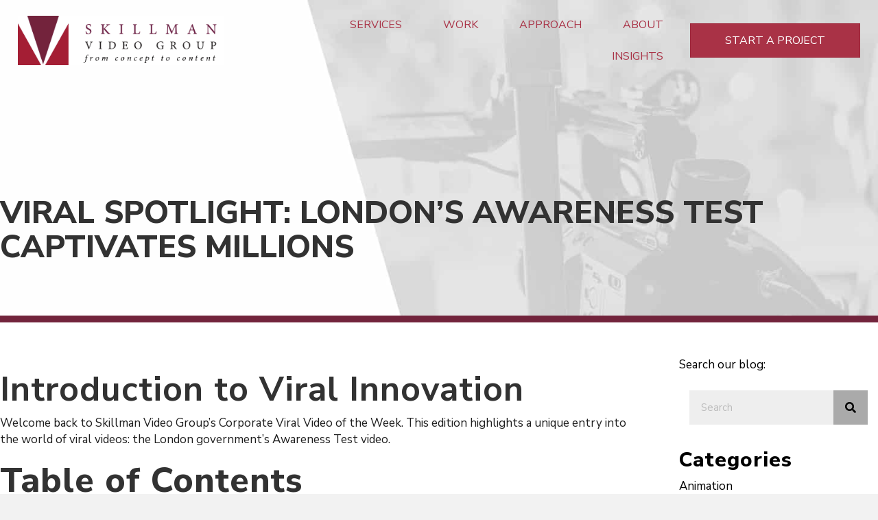

--- FILE ---
content_type: text/html; charset=UTF-8
request_url: https://www.skillmanvideogroup.com/corporate-viral-video-of-the-week-awareness-test/
body_size: 26430
content:
<!DOCTYPE html>
<html lang="en-US" prefix="og: https://ogp.me/ns#">
<head> <script>
var gform;gform||(document.addEventListener("gform_main_scripts_loaded",function(){gform.scriptsLoaded=!0}),document.addEventListener("gform/theme/scripts_loaded",function(){gform.themeScriptsLoaded=!0}),window.addEventListener("DOMContentLoaded",function(){gform.domLoaded=!0}),gform={domLoaded:!1,scriptsLoaded:!1,themeScriptsLoaded:!1,isFormEditor:()=>"function"==typeof InitializeEditor,callIfLoaded:function(o){return!(!gform.domLoaded||!gform.scriptsLoaded||!gform.themeScriptsLoaded&&!gform.isFormEditor()||(gform.isFormEditor()&&console.warn("The use of gform.initializeOnLoaded() is deprecated in the form editor context and will be removed in Gravity Forms 3.1."),o(),0))},initializeOnLoaded:function(o){gform.callIfLoaded(o)||(document.addEventListener("gform_main_scripts_loaded",()=>{gform.scriptsLoaded=!0,gform.callIfLoaded(o)}),document.addEventListener("gform/theme/scripts_loaded",()=>{gform.themeScriptsLoaded=!0,gform.callIfLoaded(o)}),window.addEventListener("DOMContentLoaded",()=>{gform.domLoaded=!0,gform.callIfLoaded(o)}))},hooks:{action:{},filter:{}},addAction:function(o,r,e,t){gform.addHook("action",o,r,e,t)},addFilter:function(o,r,e,t){gform.addHook("filter",o,r,e,t)},doAction:function(o){gform.doHook("action",o,arguments)},applyFilters:function(o){return gform.doHook("filter",o,arguments)},removeAction:function(o,r){gform.removeHook("action",o,r)},removeFilter:function(o,r,e){gform.removeHook("filter",o,r,e)},addHook:function(o,r,e,t,n){null==gform.hooks[o][r]&&(gform.hooks[o][r]=[]);var d=gform.hooks[o][r];null==n&&(n=r+"_"+d.length),gform.hooks[o][r].push({tag:n,callable:e,priority:t=null==t?10:t})},doHook:function(r,o,e){var t;if(e=Array.prototype.slice.call(e,1),null!=gform.hooks[r][o]&&((o=gform.hooks[r][o]).sort(function(o,r){return o.priority-r.priority}),o.forEach(function(o){"function"!=typeof(t=o.callable)&&(t=window[t]),"action"==r?t.apply(null,e):e[0]=t.apply(null,e)})),"filter"==r)return e[0]},removeHook:function(o,r,t,n){var e;null!=gform.hooks[o][r]&&(e=(e=gform.hooks[o][r]).filter(function(o,r,e){return!!(null!=n&&n!=o.tag||null!=t&&t!=o.priority)}),gform.hooks[o][r]=e)}});
</script>
<meta charset="UTF-8" /><script>if(navigator.userAgent.match(/MSIE|Internet Explorer/i)||navigator.userAgent.match(/Trident\/7\..*?rv:11/i)){var href=document.location.href;if(!href.match(/[?&]nowprocket/)){if(href.indexOf("?")==-1){if(href.indexOf("#")==-1){document.location.href=href+"?nowprocket=1"}else{document.location.href=href.replace("#","?nowprocket=1#")}}else{if(href.indexOf("#")==-1){document.location.href=href+"&nowprocket=1"}else{document.location.href=href.replace("#","&nowprocket=1#")}}}}</script><script>(()=>{class RocketLazyLoadScripts{constructor(){this.v="2.0.4",this.userEvents=["keydown","keyup","mousedown","mouseup","mousemove","mouseover","mouseout","touchmove","touchstart","touchend","touchcancel","wheel","click","dblclick","input"],this.attributeEvents=["onblur","onclick","oncontextmenu","ondblclick","onfocus","onmousedown","onmouseenter","onmouseleave","onmousemove","onmouseout","onmouseover","onmouseup","onmousewheel","onscroll","onsubmit"]}async t(){this.i(),this.o(),/iP(ad|hone)/.test(navigator.userAgent)&&this.h(),this.u(),this.l(this),this.m(),this.k(this),this.p(this),this._(),await Promise.all([this.R(),this.L()]),this.lastBreath=Date.now(),this.S(this),this.P(),this.D(),this.O(),this.M(),await this.C(this.delayedScripts.normal),await this.C(this.delayedScripts.defer),await this.C(this.delayedScripts.async),await this.T(),await this.F(),await this.j(),await this.A(),window.dispatchEvent(new Event("rocket-allScriptsLoaded")),this.everythingLoaded=!0,this.lastTouchEnd&&await new Promise(t=>setTimeout(t,500-Date.now()+this.lastTouchEnd)),this.I(),this.H(),this.U(),this.W()}i(){this.CSPIssue=sessionStorage.getItem("rocketCSPIssue"),document.addEventListener("securitypolicyviolation",t=>{this.CSPIssue||"script-src-elem"!==t.violatedDirective||"data"!==t.blockedURI||(this.CSPIssue=!0,sessionStorage.setItem("rocketCSPIssue",!0))},{isRocket:!0})}o(){window.addEventListener("pageshow",t=>{this.persisted=t.persisted,this.realWindowLoadedFired=!0},{isRocket:!0}),window.addEventListener("pagehide",()=>{this.onFirstUserAction=null},{isRocket:!0})}h(){let t;function e(e){t=e}window.addEventListener("touchstart",e,{isRocket:!0}),window.addEventListener("touchend",function i(o){o.changedTouches[0]&&t.changedTouches[0]&&Math.abs(o.changedTouches[0].pageX-t.changedTouches[0].pageX)<10&&Math.abs(o.changedTouches[0].pageY-t.changedTouches[0].pageY)<10&&o.timeStamp-t.timeStamp<200&&(window.removeEventListener("touchstart",e,{isRocket:!0}),window.removeEventListener("touchend",i,{isRocket:!0}),"INPUT"===o.target.tagName&&"text"===o.target.type||(o.target.dispatchEvent(new TouchEvent("touchend",{target:o.target,bubbles:!0})),o.target.dispatchEvent(new MouseEvent("mouseover",{target:o.target,bubbles:!0})),o.target.dispatchEvent(new PointerEvent("click",{target:o.target,bubbles:!0,cancelable:!0,detail:1,clientX:o.changedTouches[0].clientX,clientY:o.changedTouches[0].clientY})),event.preventDefault()))},{isRocket:!0})}q(t){this.userActionTriggered||("mousemove"!==t.type||this.firstMousemoveIgnored?"keyup"===t.type||"mouseover"===t.type||"mouseout"===t.type||(this.userActionTriggered=!0,this.onFirstUserAction&&this.onFirstUserAction()):this.firstMousemoveIgnored=!0),"click"===t.type&&t.preventDefault(),t.stopPropagation(),t.stopImmediatePropagation(),"touchstart"===this.lastEvent&&"touchend"===t.type&&(this.lastTouchEnd=Date.now()),"click"===t.type&&(this.lastTouchEnd=0),this.lastEvent=t.type,t.composedPath&&t.composedPath()[0].getRootNode()instanceof ShadowRoot&&(t.rocketTarget=t.composedPath()[0]),this.savedUserEvents.push(t)}u(){this.savedUserEvents=[],this.userEventHandler=this.q.bind(this),this.userEvents.forEach(t=>window.addEventListener(t,this.userEventHandler,{passive:!1,isRocket:!0})),document.addEventListener("visibilitychange",this.userEventHandler,{isRocket:!0})}U(){this.userEvents.forEach(t=>window.removeEventListener(t,this.userEventHandler,{passive:!1,isRocket:!0})),document.removeEventListener("visibilitychange",this.userEventHandler,{isRocket:!0}),this.savedUserEvents.forEach(t=>{(t.rocketTarget||t.target).dispatchEvent(new window[t.constructor.name](t.type,t))})}m(){const t="return false",e=Array.from(this.attributeEvents,t=>"data-rocket-"+t),i="["+this.attributeEvents.join("],[")+"]",o="[data-rocket-"+this.attributeEvents.join("],[data-rocket-")+"]",s=(e,i,o)=>{o&&o!==t&&(e.setAttribute("data-rocket-"+i,o),e["rocket"+i]=new Function("event",o),e.setAttribute(i,t))};new MutationObserver(t=>{for(const n of t)"attributes"===n.type&&(n.attributeName.startsWith("data-rocket-")||this.everythingLoaded?n.attributeName.startsWith("data-rocket-")&&this.everythingLoaded&&this.N(n.target,n.attributeName.substring(12)):s(n.target,n.attributeName,n.target.getAttribute(n.attributeName))),"childList"===n.type&&n.addedNodes.forEach(t=>{if(t.nodeType===Node.ELEMENT_NODE)if(this.everythingLoaded)for(const i of[t,...t.querySelectorAll(o)])for(const t of i.getAttributeNames())e.includes(t)&&this.N(i,t.substring(12));else for(const e of[t,...t.querySelectorAll(i)])for(const t of e.getAttributeNames())this.attributeEvents.includes(t)&&s(e,t,e.getAttribute(t))})}).observe(document,{subtree:!0,childList:!0,attributeFilter:[...this.attributeEvents,...e]})}I(){this.attributeEvents.forEach(t=>{document.querySelectorAll("[data-rocket-"+t+"]").forEach(e=>{this.N(e,t)})})}N(t,e){const i=t.getAttribute("data-rocket-"+e);i&&(t.setAttribute(e,i),t.removeAttribute("data-rocket-"+e))}k(t){Object.defineProperty(HTMLElement.prototype,"onclick",{get(){return this.rocketonclick||null},set(e){this.rocketonclick=e,this.setAttribute(t.everythingLoaded?"onclick":"data-rocket-onclick","this.rocketonclick(event)")}})}S(t){function e(e,i){let o=e[i];e[i]=null,Object.defineProperty(e,i,{get:()=>o,set(s){t.everythingLoaded?o=s:e["rocket"+i]=o=s}})}e(document,"onreadystatechange"),e(window,"onload"),e(window,"onpageshow");try{Object.defineProperty(document,"readyState",{get:()=>t.rocketReadyState,set(e){t.rocketReadyState=e},configurable:!0}),document.readyState="loading"}catch(t){console.log("WPRocket DJE readyState conflict, bypassing")}}l(t){this.originalAddEventListener=EventTarget.prototype.addEventListener,this.originalRemoveEventListener=EventTarget.prototype.removeEventListener,this.savedEventListeners=[],EventTarget.prototype.addEventListener=function(e,i,o){o&&o.isRocket||!t.B(e,this)&&!t.userEvents.includes(e)||t.B(e,this)&&!t.userActionTriggered||e.startsWith("rocket-")||t.everythingLoaded?t.originalAddEventListener.call(this,e,i,o):(t.savedEventListeners.push({target:this,remove:!1,type:e,func:i,options:o}),"mouseenter"!==e&&"mouseleave"!==e||t.originalAddEventListener.call(this,e,t.savedUserEvents.push,o))},EventTarget.prototype.removeEventListener=function(e,i,o){o&&o.isRocket||!t.B(e,this)&&!t.userEvents.includes(e)||t.B(e,this)&&!t.userActionTriggered||e.startsWith("rocket-")||t.everythingLoaded?t.originalRemoveEventListener.call(this,e,i,o):t.savedEventListeners.push({target:this,remove:!0,type:e,func:i,options:o})}}J(t,e){this.savedEventListeners=this.savedEventListeners.filter(i=>{let o=i.type,s=i.target||window;return e!==o||t!==s||(this.B(o,s)&&(i.type="rocket-"+o),this.$(i),!1)})}H(){EventTarget.prototype.addEventListener=this.originalAddEventListener,EventTarget.prototype.removeEventListener=this.originalRemoveEventListener,this.savedEventListeners.forEach(t=>this.$(t))}$(t){t.remove?this.originalRemoveEventListener.call(t.target,t.type,t.func,t.options):this.originalAddEventListener.call(t.target,t.type,t.func,t.options)}p(t){let e;function i(e){return t.everythingLoaded?e:e.split(" ").map(t=>"load"===t||t.startsWith("load.")?"rocket-jquery-load":t).join(" ")}function o(o){function s(e){const s=o.fn[e];o.fn[e]=o.fn.init.prototype[e]=function(){return this[0]===window&&t.userActionTriggered&&("string"==typeof arguments[0]||arguments[0]instanceof String?arguments[0]=i(arguments[0]):"object"==typeof arguments[0]&&Object.keys(arguments[0]).forEach(t=>{const e=arguments[0][t];delete arguments[0][t],arguments[0][i(t)]=e})),s.apply(this,arguments),this}}if(o&&o.fn&&!t.allJQueries.includes(o)){const e={DOMContentLoaded:[],"rocket-DOMContentLoaded":[]};for(const t in e)document.addEventListener(t,()=>{e[t].forEach(t=>t())},{isRocket:!0});o.fn.ready=o.fn.init.prototype.ready=function(i){function s(){parseInt(o.fn.jquery)>2?setTimeout(()=>i.bind(document)(o)):i.bind(document)(o)}return"function"==typeof i&&(t.realDomReadyFired?!t.userActionTriggered||t.fauxDomReadyFired?s():e["rocket-DOMContentLoaded"].push(s):e.DOMContentLoaded.push(s)),o([])},s("on"),s("one"),s("off"),t.allJQueries.push(o)}e=o}t.allJQueries=[],o(window.jQuery),Object.defineProperty(window,"jQuery",{get:()=>e,set(t){o(t)}})}P(){const t=new Map;document.write=document.writeln=function(e){const i=document.currentScript,o=document.createRange(),s=i.parentElement;let n=t.get(i);void 0===n&&(n=i.nextSibling,t.set(i,n));const c=document.createDocumentFragment();o.setStart(c,0),c.appendChild(o.createContextualFragment(e)),s.insertBefore(c,n)}}async R(){return new Promise(t=>{this.userActionTriggered?t():this.onFirstUserAction=t})}async L(){return new Promise(t=>{document.addEventListener("DOMContentLoaded",()=>{this.realDomReadyFired=!0,t()},{isRocket:!0})})}async j(){return this.realWindowLoadedFired?Promise.resolve():new Promise(t=>{window.addEventListener("load",t,{isRocket:!0})})}M(){this.pendingScripts=[];this.scriptsMutationObserver=new MutationObserver(t=>{for(const e of t)e.addedNodes.forEach(t=>{"SCRIPT"!==t.tagName||t.noModule||t.isWPRocket||this.pendingScripts.push({script:t,promise:new Promise(e=>{const i=()=>{const i=this.pendingScripts.findIndex(e=>e.script===t);i>=0&&this.pendingScripts.splice(i,1),e()};t.addEventListener("load",i,{isRocket:!0}),t.addEventListener("error",i,{isRocket:!0}),setTimeout(i,1e3)})})})}),this.scriptsMutationObserver.observe(document,{childList:!0,subtree:!0})}async F(){await this.X(),this.pendingScripts.length?(await this.pendingScripts[0].promise,await this.F()):this.scriptsMutationObserver.disconnect()}D(){this.delayedScripts={normal:[],async:[],defer:[]},document.querySelectorAll("script[type$=rocketlazyloadscript]").forEach(t=>{t.hasAttribute("data-rocket-src")?t.hasAttribute("async")&&!1!==t.async?this.delayedScripts.async.push(t):t.hasAttribute("defer")&&!1!==t.defer||"module"===t.getAttribute("data-rocket-type")?this.delayedScripts.defer.push(t):this.delayedScripts.normal.push(t):this.delayedScripts.normal.push(t)})}async _(){await this.L();let t=[];document.querySelectorAll("script[type$=rocketlazyloadscript][data-rocket-src]").forEach(e=>{let i=e.getAttribute("data-rocket-src");if(i&&!i.startsWith("data:")){i.startsWith("//")&&(i=location.protocol+i);try{const o=new URL(i).origin;o!==location.origin&&t.push({src:o,crossOrigin:e.crossOrigin||"module"===e.getAttribute("data-rocket-type")})}catch(t){}}}),t=[...new Map(t.map(t=>[JSON.stringify(t),t])).values()],this.Y(t,"preconnect")}async G(t){if(await this.K(),!0!==t.noModule||!("noModule"in HTMLScriptElement.prototype))return new Promise(e=>{let i;function o(){(i||t).setAttribute("data-rocket-status","executed"),e()}try{if(navigator.userAgent.includes("Firefox/")||""===navigator.vendor||this.CSPIssue)i=document.createElement("script"),[...t.attributes].forEach(t=>{let e=t.nodeName;"type"!==e&&("data-rocket-type"===e&&(e="type"),"data-rocket-src"===e&&(e="src"),i.setAttribute(e,t.nodeValue))}),t.text&&(i.text=t.text),t.nonce&&(i.nonce=t.nonce),i.hasAttribute("src")?(i.addEventListener("load",o,{isRocket:!0}),i.addEventListener("error",()=>{i.setAttribute("data-rocket-status","failed-network"),e()},{isRocket:!0}),setTimeout(()=>{i.isConnected||e()},1)):(i.text=t.text,o()),i.isWPRocket=!0,t.parentNode.replaceChild(i,t);else{const i=t.getAttribute("data-rocket-type"),s=t.getAttribute("data-rocket-src");i?(t.type=i,t.removeAttribute("data-rocket-type")):t.removeAttribute("type"),t.addEventListener("load",o,{isRocket:!0}),t.addEventListener("error",i=>{this.CSPIssue&&i.target.src.startsWith("data:")?(console.log("WPRocket: CSP fallback activated"),t.removeAttribute("src"),this.G(t).then(e)):(t.setAttribute("data-rocket-status","failed-network"),e())},{isRocket:!0}),s?(t.fetchPriority="high",t.removeAttribute("data-rocket-src"),t.src=s):t.src="data:text/javascript;base64,"+window.btoa(unescape(encodeURIComponent(t.text)))}}catch(i){t.setAttribute("data-rocket-status","failed-transform"),e()}});t.setAttribute("data-rocket-status","skipped")}async C(t){const e=t.shift();return e?(e.isConnected&&await this.G(e),this.C(t)):Promise.resolve()}O(){this.Y([...this.delayedScripts.normal,...this.delayedScripts.defer,...this.delayedScripts.async],"preload")}Y(t,e){this.trash=this.trash||[];let i=!0;var o=document.createDocumentFragment();t.forEach(t=>{const s=t.getAttribute&&t.getAttribute("data-rocket-src")||t.src;if(s&&!s.startsWith("data:")){const n=document.createElement("link");n.href=s,n.rel=e,"preconnect"!==e&&(n.as="script",n.fetchPriority=i?"high":"low"),t.getAttribute&&"module"===t.getAttribute("data-rocket-type")&&(n.crossOrigin=!0),t.crossOrigin&&(n.crossOrigin=t.crossOrigin),t.integrity&&(n.integrity=t.integrity),t.nonce&&(n.nonce=t.nonce),o.appendChild(n),this.trash.push(n),i=!1}}),document.head.appendChild(o)}W(){this.trash.forEach(t=>t.remove())}async T(){try{document.readyState="interactive"}catch(t){}this.fauxDomReadyFired=!0;try{await this.K(),this.J(document,"readystatechange"),document.dispatchEvent(new Event("rocket-readystatechange")),await this.K(),document.rocketonreadystatechange&&document.rocketonreadystatechange(),await this.K(),this.J(document,"DOMContentLoaded"),document.dispatchEvent(new Event("rocket-DOMContentLoaded")),await this.K(),this.J(window,"DOMContentLoaded"),window.dispatchEvent(new Event("rocket-DOMContentLoaded"))}catch(t){console.error(t)}}async A(){try{document.readyState="complete"}catch(t){}try{await this.K(),this.J(document,"readystatechange"),document.dispatchEvent(new Event("rocket-readystatechange")),await this.K(),document.rocketonreadystatechange&&document.rocketonreadystatechange(),await this.K(),this.J(window,"load"),window.dispatchEvent(new Event("rocket-load")),await this.K(),window.rocketonload&&window.rocketonload(),await this.K(),this.allJQueries.forEach(t=>t(window).trigger("rocket-jquery-load")),await this.K(),this.J(window,"pageshow");const t=new Event("rocket-pageshow");t.persisted=this.persisted,window.dispatchEvent(t),await this.K(),window.rocketonpageshow&&window.rocketonpageshow({persisted:this.persisted})}catch(t){console.error(t)}}async K(){Date.now()-this.lastBreath>45&&(await this.X(),this.lastBreath=Date.now())}async X(){return document.hidden?new Promise(t=>setTimeout(t)):new Promise(t=>requestAnimationFrame(t))}B(t,e){return e===document&&"readystatechange"===t||(e===document&&"DOMContentLoaded"===t||(e===window&&"DOMContentLoaded"===t||(e===window&&"load"===t||e===window&&"pageshow"===t)))}static run(){(new RocketLazyLoadScripts).t()}}RocketLazyLoadScripts.run()})();</script>

<meta name='viewport' content='width=device-width, initial-scale=1.0' />
<meta http-equiv='X-UA-Compatible' content='IE=edge' />
<link rel="profile" href="https://gmpg.org/xfn/11" />
            <script type="rocketlazyloadscript" data-minify="1" async data-rocket-src='https://www.skillmanvideogroup.com/wp-content/cache/min/1/monitor/stat.js?ver=1766401302'>
            </script>
        
            <script data-no-defer="1" data-ezscrex="false" data-cfasync="false" data-pagespeed-no-defer data-cookieconsent="ignore">
                var ctPublicFunctions = {"_ajax_nonce":"80c6dd4f29","_rest_nonce":"23d91b8a38","_ajax_url":"\/wp-admin\/admin-ajax.php","_rest_url":"https:\/\/www.skillmanvideogroup.com\/wp-json\/","data__cookies_type":"none","data__ajax_type":"rest","data__bot_detector_enabled":"1","data__frontend_data_log_enabled":1,"cookiePrefix":"","wprocket_detected":true,"host_url":"www.skillmanvideogroup.com","text__ee_click_to_select":"Click to select the whole data","text__ee_original_email":"The complete one is","text__ee_got_it":"Got it","text__ee_blocked":"Blocked","text__ee_cannot_connect":"Cannot connect","text__ee_cannot_decode":"Can not decode email. Unknown reason","text__ee_email_decoder":"CleanTalk email decoder","text__ee_wait_for_decoding":"The magic is on the way!","text__ee_decoding_process":"Please wait a few seconds while we decode the contact data."}
            </script>
        
            <script data-no-defer="1" data-ezscrex="false" data-cfasync="false" data-pagespeed-no-defer data-cookieconsent="ignore">
                var ctPublic = {"_ajax_nonce":"80c6dd4f29","settings__forms__check_internal":"0","settings__forms__check_external":"0","settings__forms__force_protection":0,"settings__forms__search_test":"0","settings__forms__wc_add_to_cart":"0","settings__data__bot_detector_enabled":"1","settings__sfw__anti_crawler":0,"blog_home":"https:\/\/www.skillmanvideogroup.com\/","pixel__setting":"3","pixel__enabled":true,"pixel__url":null,"data__email_check_before_post":"1","data__email_check_exist_post":0,"data__cookies_type":"none","data__key_is_ok":true,"data__visible_fields_required":true,"wl_brandname":"Anti-Spam by CleanTalk","wl_brandname_short":"CleanTalk","ct_checkjs_key":"da0248ff4754c5604a1a4af783a4facfe4f19afaa511612393e28801f9d60e7b","emailEncoderPassKey":"8f6508a11f467b8989b1b35eaea459b5","bot_detector_forms_excluded":"W10=","advancedCacheExists":true,"varnishCacheExists":false,"wc_ajax_add_to_cart":true}
            </script>
        
<!-- Google Tag Manager for WordPress by gtm4wp.com -->
<script data-cfasync="false" data-pagespeed-no-defer>
	var gtm4wp_datalayer_name = "dataLayer";
	var dataLayer = dataLayer || [];
</script>
<!-- End Google Tag Manager for WordPress by gtm4wp.com -->
<!-- Search Engine Optimization by Rank Math PRO - https://rankmath.com/ -->
<title>Viral Spotlight: London&#039;s Awareness Test Captivates Millions</title>
<link data-rocket-prefetch href="https://fonts.googleapis.com" rel="dns-prefetch">
<link data-rocket-prefetch href="https://www.youtube.com" rel="dns-prefetch">
<link data-rocket-preload as="style" href="https://fonts.googleapis.com/css?family=Nunito%20Sans%3A300%2C400%2C700%2C800&#038;display=swap" rel="preload">
<link href="https://fonts.googleapis.com/css?family=Nunito%20Sans%3A300%2C400%2C700%2C800&#038;display=swap" media="print" onload="this.media=&#039;all&#039;" rel="stylesheet">
<noscript data-wpr-hosted-gf-parameters=""><link rel="stylesheet" href="https://fonts.googleapis.com/css?family=Nunito%20Sans%3A300%2C400%2C700%2C800&#038;display=swap"></noscript><link rel="preload" data-rocket-preload as="image" href="https://www.skillmanvideogroup.com/wp-content/uploads/2021/01/Background-copy.jpg" fetchpriority="high">
<meta name="description" content="Explore the London government’s Awareness Test viral video, a perfect blend of interactivity and visual simplicity with over 8 million views."/>
<meta name="robots" content="follow, index, max-snippet:-1, max-video-preview:-1, max-image-preview:large"/>
<link rel="canonical" href="https://www.skillmanvideogroup.com/corporate-viral-video-of-the-week-awareness-test/" />
<meta property="og:locale" content="en_US" />
<meta property="og:type" content="article" />
<meta property="og:title" content="Viral Spotlight: London&#039;s Awareness Test Captivates Millions" />
<meta property="og:description" content="Explore the London government’s Awareness Test viral video, a perfect blend of interactivity and visual simplicity with over 8 million views." />
<meta property="og:url" content="https://www.skillmanvideogroup.com/corporate-viral-video-of-the-week-awareness-test/" />
<meta property="og:site_name" content="Skillman Video Group" />
<meta property="article:publisher" content="https://www.facebook.com/SkillmanVideoGroup" />
<meta property="article:tag" content="Awareness Test" />
<meta property="article:tag" content="corporate video" />
<meta property="article:tag" content="Social Media" />
<meta property="article:tag" content="social networking" />
<meta property="article:section" content="Social Media" />
<meta property="og:updated_time" content="2024-05-11T11:54:32-05:00" />
<meta property="og:image" content="https://www.skillmanvideogroup.com/wp-content/uploads/2010/03/Screenshot-2024-05-11-at-12.53.55 PM.png" />
<meta property="og:image:secure_url" content="https://www.skillmanvideogroup.com/wp-content/uploads/2010/03/Screenshot-2024-05-11-at-12.53.55 PM.png" />
<meta property="og:image:width" content="1676" />
<meta property="og:image:height" content="830" />
<meta property="og:image:alt" content="Viral Spotlight: London&#8217;s Awareness Test Captivates Millions" />
<meta property="og:image:type" content="image/png" />
<meta property="article:published_time" content="2010-03-19T15:45:22-05:00" />
<meta property="article:modified_time" content="2024-05-11T11:54:32-05:00" />
<meta property="og:video" content="https://www.youtube.com/embed/xNSgmm9FX2s" />
<meta property="video:duration" content="61" />
<meta property="ya:ovs:upload_date" content="2010-07-23T02:25:34-07:00" />
<meta property="ya:ovs:allow_embed" content="true" />
<meta name="twitter:card" content="summary_large_image" />
<meta name="twitter:title" content="Viral Spotlight: London&#039;s Awareness Test Captivates Millions" />
<meta name="twitter:description" content="Explore the London government’s Awareness Test viral video, a perfect blend of interactivity and visual simplicity with over 8 million views." />
<meta name="twitter:image" content="https://www.skillmanvideogroup.com/wp-content/uploads/2010/03/Screenshot-2024-05-11-at-12.53.55 PM.png" />
<meta name="twitter:label1" content="Written by" />
<meta name="twitter:data1" content="Marketing Department" />
<meta name="twitter:label2" content="Time to read" />
<meta name="twitter:data2" content="2 minutes" />
<script type="application/ld+json" class="rank-math-schema-pro">{"@context":"https://schema.org","@graph":[[{"@context":"https://schema.org","@type":"SiteNavigationElement","@id":"#rank-math-toc","name":"Introduction to Viral Innovation","url":"https://www.skillmanvideogroup.com/corporate-viral-video-of-the-week-awareness-test/#introduction-to-viral-innovation"},{"@context":"https://schema.org","@type":"SiteNavigationElement","@id":"#rank-math-toc","name":"Sustained Viral Success","url":"https://www.skillmanvideogroup.com/corporate-viral-video-of-the-week-awareness-test/#sustained-viral-success"},{"@context":"https://schema.org","@type":"SiteNavigationElement","@id":"#rank-math-toc","name":"Engagement through Interaction","url":"https://www.skillmanvideogroup.com/corporate-viral-video-of-the-week-awareness-test/#engagement-through-interaction"},{"@context":"https://schema.org","@type":"SiteNavigationElement","@id":"#rank-math-toc","name":"Visual and Production Simplicity","url":"https://www.skillmanvideogroup.com/corporate-viral-video-of-the-week-awareness-test/#visual-and-production-simplicity"},{"@context":"https://schema.org","@type":"SiteNavigationElement","@id":"#rank-math-toc","name":"The Effectiveness of a Homely Feel","url":"https://www.skillmanvideogroup.com/corporate-viral-video-of-the-week-awareness-test/#the-effectiveness-of-a-homely-feel"},{"@context":"https://schema.org","@type":"SiteNavigationElement","@id":"#rank-math-toc","name":"The Power of the &quot;Aha!&quot; Moment","url":"https://www.skillmanvideogroup.com/corporate-viral-video-of-the-week-awareness-test/#the-power-of-the-aha-moment"},{"@context":"https://schema.org","@type":"SiteNavigationElement","@id":"#rank-math-toc","name":"Conclusion","url":"https://www.skillmanvideogroup.com/corporate-viral-video-of-the-week-awareness-test/#conclusion"}],{"@type":"Place","@id":"https://www.skillmanvideogroup.com/#place","address":{"@type":"PostalAddress","streetAddress":"90 Canal Street","addressLocality":"Boston","addressRegion":"MA","postalCode":"02114","addressCountry":"US"}},{"@type":"Organization","@id":"https://www.skillmanvideogroup.com/#organization","name":"Skillman Video Group","url":"https://www.skillmanvideogroup.com","sameAs":["https://www.facebook.com/SkillmanVideoGroup"],"address":{"@type":"PostalAddress","streetAddress":"90 Canal Street","addressLocality":"Boston","addressRegion":"MA","postalCode":"02114","addressCountry":"US"},"logo":{"@type":"ImageObject","@id":"https://www.skillmanvideogroup.com/#logo","url":"https://www.skillmanvideogroup.com/wp-content/uploads/2021/03/cropped-favicon.jpg","contentUrl":"https://www.skillmanvideogroup.com/wp-content/uploads/2021/03/cropped-favicon.jpg","caption":"Skillman Video Group","inLanguage":"en-US","width":"512","height":"512"},"contactPoint":[{"@type":"ContactPoint","telephone":"+1-800-784-0140","contactType":"customer support"}],"location":{"@id":"https://www.skillmanvideogroup.com/#place"}},{"@type":"WebSite","@id":"https://www.skillmanvideogroup.com/#website","url":"https://www.skillmanvideogroup.com","name":"Skillman Video Group","publisher":{"@id":"https://www.skillmanvideogroup.com/#organization"},"inLanguage":"en-US"},{"@type":"ImageObject","@id":"https://www.skillmanvideogroup.com/wp-content/uploads/2010/03/Screenshot-2024-05-11-at-12.53.55\u202fPM.png","url":"https://www.skillmanvideogroup.com/wp-content/uploads/2010/03/Screenshot-2024-05-11-at-12.53.55\u202fPM.png","width":"1676","height":"830","inLanguage":"en-US"},{"@type":"WebPage","@id":"https://www.skillmanvideogroup.com/corporate-viral-video-of-the-week-awareness-test/#webpage","url":"https://www.skillmanvideogroup.com/corporate-viral-video-of-the-week-awareness-test/","name":"Viral Spotlight: London&#039;s Awareness Test Captivates Millions","datePublished":"2010-03-19T15:45:22-05:00","dateModified":"2024-05-11T11:54:32-05:00","isPartOf":{"@id":"https://www.skillmanvideogroup.com/#website"},"primaryImageOfPage":{"@id":"https://www.skillmanvideogroup.com/wp-content/uploads/2010/03/Screenshot-2024-05-11-at-12.53.55\u202fPM.png"},"inLanguage":"en-US"},{"@type":"Person","@id":"https://www.skillmanvideogroup.com/corporate-viral-video-of-the-week-awareness-test/#author","name":"Marketing Department","image":{"@type":"ImageObject","@id":"https://secure.gravatar.com/avatar/b9d69e94cfb6966490939407210bb73d9592235ba54a94403fb13e9e3ccb5612?s=96&amp;d=mm&amp;r=g","url":"https://secure.gravatar.com/avatar/b9d69e94cfb6966490939407210bb73d9592235ba54a94403fb13e9e3ccb5612?s=96&amp;d=mm&amp;r=g","caption":"Marketing Department","inLanguage":"en-US"},"worksFor":{"@id":"https://www.skillmanvideogroup.com/#organization"}},{"headline":"Viral Spotlight: London&#039;s Awareness Test Captivates Millions","description":"Explore the London government\u2019s Awareness Test viral video, a perfect blend of interactivity and visual simplicity with over 8 million views.","datePublished":"2010-03-19T15:45:22-05:00","dateModified":"2024-05-11T11:54:32-05:00","image":{"@id":"https://www.skillmanvideogroup.com/wp-content/uploads/2010/03/Screenshot-2024-05-11-at-12.53.55\u202fPM.png"},"author":{"@id":"https://www.skillmanvideogroup.com/corporate-viral-video-of-the-week-awareness-test/#author","name":"Marketing Department"},"@type":"BlogPosting","name":"Viral Spotlight: London&#039;s Awareness Test Captivates Millions","@id":"https://www.skillmanvideogroup.com/corporate-viral-video-of-the-week-awareness-test/#schema-80177","isPartOf":{"@id":"https://www.skillmanvideogroup.com/corporate-viral-video-of-the-week-awareness-test/#webpage"},"publisher":{"@id":"https://www.skillmanvideogroup.com/#organization"},"inLanguage":"en-US","mainEntityOfPage":{"@id":"https://www.skillmanvideogroup.com/corporate-viral-video-of-the-week-awareness-test/#webpage"}},{"@type":"VideoObject","name":"TFL Viral - Awareness Test (Moonwalking Bear)","description":"http://www.glassworks.co.uk/Go on, have a go!!Director Chris Palmer brings us this unusual and surprising new spot. Shot on HDCAM on location in West London ...","uploadDate":"2010-07-23T02:25:34-07:00","thumbnailUrl":"https://www.skillmanvideogroup.com/wp-content/uploads/2010/03/Screenshot-2024-05-11-at-12.53.55\u202fPM.png","embedUrl":"https://www.youtube.com/embed/xNSgmm9FX2s","duration":"PT1M1S","width":"1280","height":"720","isFamilyFriendly":"True","@id":"https://www.skillmanvideogroup.com/corporate-viral-video-of-the-week-awareness-test/#schema-137716","isPartOf":{"@id":"https://www.skillmanvideogroup.com/corporate-viral-video-of-the-week-awareness-test/#webpage"},"publisher":{"@id":"https://www.skillmanvideogroup.com/#organization"},"inLanguage":"en-US"}]}</script>
<!-- /Rank Math WordPress SEO plugin -->

<link rel='dns-prefetch' href='//fd.cleantalk.org' />
<link rel='dns-prefetch' href='//fonts.googleapis.com' />
<link href='https://fonts.gstatic.com' crossorigin rel='preconnect' />
<link rel="alternate" type="application/rss+xml" title="Skillman Video Group &raquo; Feed" href="https://www.skillmanvideogroup.com/feed/" />
<link rel="alternate" type="application/rss+xml" title="Skillman Video Group &raquo; Comments Feed" href="https://www.skillmanvideogroup.com/comments/feed/" />
<link rel="alternate" type="application/rss+xml" title="Skillman Video Group &raquo; Viral Spotlight: London&#8217;s Awareness Test Captivates Millions Comments Feed" href="https://www.skillmanvideogroup.com/corporate-viral-video-of-the-week-awareness-test/feed/" />
<link rel="alternate" title="oEmbed (JSON)" type="application/json+oembed" href="https://www.skillmanvideogroup.com/wp-json/oembed/1.0/embed?url=https%3A%2F%2Fwww.skillmanvideogroup.com%2Fcorporate-viral-video-of-the-week-awareness-test%2F" />
<link rel="alternate" title="oEmbed (XML)" type="text/xml+oembed" href="https://www.skillmanvideogroup.com/wp-json/oembed/1.0/embed?url=https%3A%2F%2Fwww.skillmanvideogroup.com%2Fcorporate-viral-video-of-the-week-awareness-test%2F&#038;format=xml" />
<link rel="preload" href="https://www.skillmanvideogroup.com/wp-content/plugins/bb-plugin/fonts/fontawesome/5.15.4/webfonts/fa-solid-900.woff2" as="font" type="font/woff2" crossorigin="anonymous">
<link rel="preload" href="https://www.skillmanvideogroup.com/wp-content/plugins/bb-plugin/fonts/fontawesome/5.15.4/webfonts/fa-regular-400.woff2" as="font" type="font/woff2" crossorigin="anonymous">
<style id='wp-img-auto-sizes-contain-inline-css'>
img:is([sizes=auto i],[sizes^="auto," i]){contain-intrinsic-size:3000px 1500px}
/*# sourceURL=wp-img-auto-sizes-contain-inline-css */
</style>
<style id='wp-emoji-styles-inline-css'>

	img.wp-smiley, img.emoji {
		display: inline !important;
		border: none !important;
		box-shadow: none !important;
		height: 1em !important;
		width: 1em !important;
		margin: 0 0.07em !important;
		vertical-align: -0.1em !important;
		background: none !important;
		padding: 0 !important;
	}
/*# sourceURL=wp-emoji-styles-inline-css */
</style>
<style id='wp-block-library-inline-css'>
:root{--wp-block-synced-color:#7a00df;--wp-block-synced-color--rgb:122,0,223;--wp-bound-block-color:var(--wp-block-synced-color);--wp-editor-canvas-background:#ddd;--wp-admin-theme-color:#007cba;--wp-admin-theme-color--rgb:0,124,186;--wp-admin-theme-color-darker-10:#006ba1;--wp-admin-theme-color-darker-10--rgb:0,107,160.5;--wp-admin-theme-color-darker-20:#005a87;--wp-admin-theme-color-darker-20--rgb:0,90,135;--wp-admin-border-width-focus:2px}@media (min-resolution:192dpi){:root{--wp-admin-border-width-focus:1.5px}}.wp-element-button{cursor:pointer}:root .has-very-light-gray-background-color{background-color:#eee}:root .has-very-dark-gray-background-color{background-color:#313131}:root .has-very-light-gray-color{color:#eee}:root .has-very-dark-gray-color{color:#313131}:root .has-vivid-green-cyan-to-vivid-cyan-blue-gradient-background{background:linear-gradient(135deg,#00d084,#0693e3)}:root .has-purple-crush-gradient-background{background:linear-gradient(135deg,#34e2e4,#4721fb 50%,#ab1dfe)}:root .has-hazy-dawn-gradient-background{background:linear-gradient(135deg,#faaca8,#dad0ec)}:root .has-subdued-olive-gradient-background{background:linear-gradient(135deg,#fafae1,#67a671)}:root .has-atomic-cream-gradient-background{background:linear-gradient(135deg,#fdd79a,#004a59)}:root .has-nightshade-gradient-background{background:linear-gradient(135deg,#330968,#31cdcf)}:root .has-midnight-gradient-background{background:linear-gradient(135deg,#020381,#2874fc)}:root{--wp--preset--font-size--normal:16px;--wp--preset--font-size--huge:42px}.has-regular-font-size{font-size:1em}.has-larger-font-size{font-size:2.625em}.has-normal-font-size{font-size:var(--wp--preset--font-size--normal)}.has-huge-font-size{font-size:var(--wp--preset--font-size--huge)}.has-text-align-center{text-align:center}.has-text-align-left{text-align:left}.has-text-align-right{text-align:right}.has-fit-text{white-space:nowrap!important}#end-resizable-editor-section{display:none}.aligncenter{clear:both}.items-justified-left{justify-content:flex-start}.items-justified-center{justify-content:center}.items-justified-right{justify-content:flex-end}.items-justified-space-between{justify-content:space-between}.screen-reader-text{border:0;clip-path:inset(50%);height:1px;margin:-1px;overflow:hidden;padding:0;position:absolute;width:1px;word-wrap:normal!important}.screen-reader-text:focus{background-color:#ddd;clip-path:none;color:#444;display:block;font-size:1em;height:auto;left:5px;line-height:normal;padding:15px 23px 14px;text-decoration:none;top:5px;width:auto;z-index:100000}html :where(.has-border-color){border-style:solid}html :where([style*=border-top-color]){border-top-style:solid}html :where([style*=border-right-color]){border-right-style:solid}html :where([style*=border-bottom-color]){border-bottom-style:solid}html :where([style*=border-left-color]){border-left-style:solid}html :where([style*=border-width]){border-style:solid}html :where([style*=border-top-width]){border-top-style:solid}html :where([style*=border-right-width]){border-right-style:solid}html :where([style*=border-bottom-width]){border-bottom-style:solid}html :where([style*=border-left-width]){border-left-style:solid}html :where(img[class*=wp-image-]){height:auto;max-width:100%}:where(figure){margin:0 0 1em}html :where(.is-position-sticky){--wp-admin--admin-bar--position-offset:var(--wp-admin--admin-bar--height,0px)}@media screen and (max-width:600px){html :where(.is-position-sticky){--wp-admin--admin-bar--position-offset:0px}}

/*# sourceURL=wp-block-library-inline-css */
</style><style id='wp-block-heading-inline-css'>
h1:where(.wp-block-heading).has-background,h2:where(.wp-block-heading).has-background,h3:where(.wp-block-heading).has-background,h4:where(.wp-block-heading).has-background,h5:where(.wp-block-heading).has-background,h6:where(.wp-block-heading).has-background{padding:1.25em 2.375em}h1.has-text-align-left[style*=writing-mode]:where([style*=vertical-lr]),h1.has-text-align-right[style*=writing-mode]:where([style*=vertical-rl]),h2.has-text-align-left[style*=writing-mode]:where([style*=vertical-lr]),h2.has-text-align-right[style*=writing-mode]:where([style*=vertical-rl]),h3.has-text-align-left[style*=writing-mode]:where([style*=vertical-lr]),h3.has-text-align-right[style*=writing-mode]:where([style*=vertical-rl]),h4.has-text-align-left[style*=writing-mode]:where([style*=vertical-lr]),h4.has-text-align-right[style*=writing-mode]:where([style*=vertical-rl]),h5.has-text-align-left[style*=writing-mode]:where([style*=vertical-lr]),h5.has-text-align-right[style*=writing-mode]:where([style*=vertical-rl]),h6.has-text-align-left[style*=writing-mode]:where([style*=vertical-lr]),h6.has-text-align-right[style*=writing-mode]:where([style*=vertical-rl]){rotate:180deg}
/*# sourceURL=https://www.skillmanvideogroup.com/wp-includes/blocks/heading/style.min.css */
</style>
<style id='wp-block-embed-inline-css'>
.wp-block-embed.alignleft,.wp-block-embed.alignright,.wp-block[data-align=left]>[data-type="core/embed"],.wp-block[data-align=right]>[data-type="core/embed"]{max-width:360px;width:100%}.wp-block-embed.alignleft .wp-block-embed__wrapper,.wp-block-embed.alignright .wp-block-embed__wrapper,.wp-block[data-align=left]>[data-type="core/embed"] .wp-block-embed__wrapper,.wp-block[data-align=right]>[data-type="core/embed"] .wp-block-embed__wrapper{min-width:280px}.wp-block-cover .wp-block-embed{min-height:240px;min-width:320px}.wp-block-embed{overflow-wrap:break-word}.wp-block-embed :where(figcaption){margin-bottom:1em;margin-top:.5em}.wp-block-embed iframe{max-width:100%}.wp-block-embed__wrapper{position:relative}.wp-embed-responsive .wp-has-aspect-ratio .wp-block-embed__wrapper:before{content:"";display:block;padding-top:50%}.wp-embed-responsive .wp-has-aspect-ratio iframe{bottom:0;height:100%;left:0;position:absolute;right:0;top:0;width:100%}.wp-embed-responsive .wp-embed-aspect-21-9 .wp-block-embed__wrapper:before{padding-top:42.85%}.wp-embed-responsive .wp-embed-aspect-18-9 .wp-block-embed__wrapper:before{padding-top:50%}.wp-embed-responsive .wp-embed-aspect-16-9 .wp-block-embed__wrapper:before{padding-top:56.25%}.wp-embed-responsive .wp-embed-aspect-4-3 .wp-block-embed__wrapper:before{padding-top:75%}.wp-embed-responsive .wp-embed-aspect-1-1 .wp-block-embed__wrapper:before{padding-top:100%}.wp-embed-responsive .wp-embed-aspect-9-16 .wp-block-embed__wrapper:before{padding-top:177.77%}.wp-embed-responsive .wp-embed-aspect-1-2 .wp-block-embed__wrapper:before{padding-top:200%}
/*# sourceURL=https://www.skillmanvideogroup.com/wp-includes/blocks/embed/style.min.css */
</style>
<style id='wp-block-embed-theme-inline-css'>
.wp-block-embed :where(figcaption){color:#555;font-size:13px;text-align:center}.is-dark-theme .wp-block-embed :where(figcaption){color:#ffffffa6}.wp-block-embed{margin:0 0 1em}
/*# sourceURL=https://www.skillmanvideogroup.com/wp-includes/blocks/embed/theme.min.css */
</style>
<style id='wp-block-paragraph-inline-css'>
.is-small-text{font-size:.875em}.is-regular-text{font-size:1em}.is-large-text{font-size:2.25em}.is-larger-text{font-size:3em}.has-drop-cap:not(:focus):first-letter{float:left;font-size:8.4em;font-style:normal;font-weight:100;line-height:.68;margin:.05em .1em 0 0;text-transform:uppercase}body.rtl .has-drop-cap:not(:focus):first-letter{float:none;margin-left:.1em}p.has-drop-cap.has-background{overflow:hidden}:root :where(p.has-background){padding:1.25em 2.375em}:where(p.has-text-color:not(.has-link-color)) a{color:inherit}p.has-text-align-left[style*="writing-mode:vertical-lr"],p.has-text-align-right[style*="writing-mode:vertical-rl"]{rotate:180deg}
/*# sourceURL=https://www.skillmanvideogroup.com/wp-includes/blocks/paragraph/style.min.css */
</style>
<style id='global-styles-inline-css'>
:root{--wp--preset--aspect-ratio--square: 1;--wp--preset--aspect-ratio--4-3: 4/3;--wp--preset--aspect-ratio--3-4: 3/4;--wp--preset--aspect-ratio--3-2: 3/2;--wp--preset--aspect-ratio--2-3: 2/3;--wp--preset--aspect-ratio--16-9: 16/9;--wp--preset--aspect-ratio--9-16: 9/16;--wp--preset--color--black: #000000;--wp--preset--color--cyan-bluish-gray: #abb8c3;--wp--preset--color--white: #ffffff;--wp--preset--color--pale-pink: #f78da7;--wp--preset--color--vivid-red: #cf2e2e;--wp--preset--color--luminous-vivid-orange: #ff6900;--wp--preset--color--luminous-vivid-amber: #fcb900;--wp--preset--color--light-green-cyan: #7bdcb5;--wp--preset--color--vivid-green-cyan: #00d084;--wp--preset--color--pale-cyan-blue: #8ed1fc;--wp--preset--color--vivid-cyan-blue: #0693e3;--wp--preset--color--vivid-purple: #9b51e0;--wp--preset--color--fl-heading-text: #323232;--wp--preset--color--fl-body-bg: #f2f2f2;--wp--preset--color--fl-body-text: #1e1e1e;--wp--preset--color--fl-accent: #dc2321;--wp--preset--color--fl-accent-hover: #dc2321;--wp--preset--color--fl-topbar-bg: #ffffff;--wp--preset--color--fl-topbar-text: #000000;--wp--preset--color--fl-topbar-link: #428bca;--wp--preset--color--fl-topbar-hover: #428bca;--wp--preset--color--fl-header-bg: #ffffff;--wp--preset--color--fl-header-text: #000000;--wp--preset--color--fl-header-link: #428bca;--wp--preset--color--fl-header-hover: #428bca;--wp--preset--color--fl-nav-bg: #ffffff;--wp--preset--color--fl-nav-link: #428bca;--wp--preset--color--fl-nav-hover: #428bca;--wp--preset--color--fl-content-bg: #ffffff;--wp--preset--color--fl-footer-widgets-bg: #ffffff;--wp--preset--color--fl-footer-widgets-text: #000000;--wp--preset--color--fl-footer-widgets-link: #428bca;--wp--preset--color--fl-footer-widgets-hover: #428bca;--wp--preset--color--fl-footer-bg: #ffffff;--wp--preset--color--fl-footer-text: #000000;--wp--preset--color--fl-footer-link: #428bca;--wp--preset--color--fl-footer-hover: #428bca;--wp--preset--gradient--vivid-cyan-blue-to-vivid-purple: linear-gradient(135deg,rgb(6,147,227) 0%,rgb(155,81,224) 100%);--wp--preset--gradient--light-green-cyan-to-vivid-green-cyan: linear-gradient(135deg,rgb(122,220,180) 0%,rgb(0,208,130) 100%);--wp--preset--gradient--luminous-vivid-amber-to-luminous-vivid-orange: linear-gradient(135deg,rgb(252,185,0) 0%,rgb(255,105,0) 100%);--wp--preset--gradient--luminous-vivid-orange-to-vivid-red: linear-gradient(135deg,rgb(255,105,0) 0%,rgb(207,46,46) 100%);--wp--preset--gradient--very-light-gray-to-cyan-bluish-gray: linear-gradient(135deg,rgb(238,238,238) 0%,rgb(169,184,195) 100%);--wp--preset--gradient--cool-to-warm-spectrum: linear-gradient(135deg,rgb(74,234,220) 0%,rgb(151,120,209) 20%,rgb(207,42,186) 40%,rgb(238,44,130) 60%,rgb(251,105,98) 80%,rgb(254,248,76) 100%);--wp--preset--gradient--blush-light-purple: linear-gradient(135deg,rgb(255,206,236) 0%,rgb(152,150,240) 100%);--wp--preset--gradient--blush-bordeaux: linear-gradient(135deg,rgb(254,205,165) 0%,rgb(254,45,45) 50%,rgb(107,0,62) 100%);--wp--preset--gradient--luminous-dusk: linear-gradient(135deg,rgb(255,203,112) 0%,rgb(199,81,192) 50%,rgb(65,88,208) 100%);--wp--preset--gradient--pale-ocean: linear-gradient(135deg,rgb(255,245,203) 0%,rgb(182,227,212) 50%,rgb(51,167,181) 100%);--wp--preset--gradient--electric-grass: linear-gradient(135deg,rgb(202,248,128) 0%,rgb(113,206,126) 100%);--wp--preset--gradient--midnight: linear-gradient(135deg,rgb(2,3,129) 0%,rgb(40,116,252) 100%);--wp--preset--font-size--small: 13px;--wp--preset--font-size--medium: 20px;--wp--preset--font-size--large: 36px;--wp--preset--font-size--x-large: 42px;--wp--preset--spacing--20: 0.44rem;--wp--preset--spacing--30: 0.67rem;--wp--preset--spacing--40: 1rem;--wp--preset--spacing--50: 1.5rem;--wp--preset--spacing--60: 2.25rem;--wp--preset--spacing--70: 3.38rem;--wp--preset--spacing--80: 5.06rem;--wp--preset--shadow--natural: 6px 6px 9px rgba(0, 0, 0, 0.2);--wp--preset--shadow--deep: 12px 12px 50px rgba(0, 0, 0, 0.4);--wp--preset--shadow--sharp: 6px 6px 0px rgba(0, 0, 0, 0.2);--wp--preset--shadow--outlined: 6px 6px 0px -3px rgb(255, 255, 255), 6px 6px rgb(0, 0, 0);--wp--preset--shadow--crisp: 6px 6px 0px rgb(0, 0, 0);}:where(.is-layout-flex){gap: 0.5em;}:where(.is-layout-grid){gap: 0.5em;}body .is-layout-flex{display: flex;}.is-layout-flex{flex-wrap: wrap;align-items: center;}.is-layout-flex > :is(*, div){margin: 0;}body .is-layout-grid{display: grid;}.is-layout-grid > :is(*, div){margin: 0;}:where(.wp-block-columns.is-layout-flex){gap: 2em;}:where(.wp-block-columns.is-layout-grid){gap: 2em;}:where(.wp-block-post-template.is-layout-flex){gap: 1.25em;}:where(.wp-block-post-template.is-layout-grid){gap: 1.25em;}.has-black-color{color: var(--wp--preset--color--black) !important;}.has-cyan-bluish-gray-color{color: var(--wp--preset--color--cyan-bluish-gray) !important;}.has-white-color{color: var(--wp--preset--color--white) !important;}.has-pale-pink-color{color: var(--wp--preset--color--pale-pink) !important;}.has-vivid-red-color{color: var(--wp--preset--color--vivid-red) !important;}.has-luminous-vivid-orange-color{color: var(--wp--preset--color--luminous-vivid-orange) !important;}.has-luminous-vivid-amber-color{color: var(--wp--preset--color--luminous-vivid-amber) !important;}.has-light-green-cyan-color{color: var(--wp--preset--color--light-green-cyan) !important;}.has-vivid-green-cyan-color{color: var(--wp--preset--color--vivid-green-cyan) !important;}.has-pale-cyan-blue-color{color: var(--wp--preset--color--pale-cyan-blue) !important;}.has-vivid-cyan-blue-color{color: var(--wp--preset--color--vivid-cyan-blue) !important;}.has-vivid-purple-color{color: var(--wp--preset--color--vivid-purple) !important;}.has-black-background-color{background-color: var(--wp--preset--color--black) !important;}.has-cyan-bluish-gray-background-color{background-color: var(--wp--preset--color--cyan-bluish-gray) !important;}.has-white-background-color{background-color: var(--wp--preset--color--white) !important;}.has-pale-pink-background-color{background-color: var(--wp--preset--color--pale-pink) !important;}.has-vivid-red-background-color{background-color: var(--wp--preset--color--vivid-red) !important;}.has-luminous-vivid-orange-background-color{background-color: var(--wp--preset--color--luminous-vivid-orange) !important;}.has-luminous-vivid-amber-background-color{background-color: var(--wp--preset--color--luminous-vivid-amber) !important;}.has-light-green-cyan-background-color{background-color: var(--wp--preset--color--light-green-cyan) !important;}.has-vivid-green-cyan-background-color{background-color: var(--wp--preset--color--vivid-green-cyan) !important;}.has-pale-cyan-blue-background-color{background-color: var(--wp--preset--color--pale-cyan-blue) !important;}.has-vivid-cyan-blue-background-color{background-color: var(--wp--preset--color--vivid-cyan-blue) !important;}.has-vivid-purple-background-color{background-color: var(--wp--preset--color--vivid-purple) !important;}.has-black-border-color{border-color: var(--wp--preset--color--black) !important;}.has-cyan-bluish-gray-border-color{border-color: var(--wp--preset--color--cyan-bluish-gray) !important;}.has-white-border-color{border-color: var(--wp--preset--color--white) !important;}.has-pale-pink-border-color{border-color: var(--wp--preset--color--pale-pink) !important;}.has-vivid-red-border-color{border-color: var(--wp--preset--color--vivid-red) !important;}.has-luminous-vivid-orange-border-color{border-color: var(--wp--preset--color--luminous-vivid-orange) !important;}.has-luminous-vivid-amber-border-color{border-color: var(--wp--preset--color--luminous-vivid-amber) !important;}.has-light-green-cyan-border-color{border-color: var(--wp--preset--color--light-green-cyan) !important;}.has-vivid-green-cyan-border-color{border-color: var(--wp--preset--color--vivid-green-cyan) !important;}.has-pale-cyan-blue-border-color{border-color: var(--wp--preset--color--pale-cyan-blue) !important;}.has-vivid-cyan-blue-border-color{border-color: var(--wp--preset--color--vivid-cyan-blue) !important;}.has-vivid-purple-border-color{border-color: var(--wp--preset--color--vivid-purple) !important;}.has-vivid-cyan-blue-to-vivid-purple-gradient-background{background: var(--wp--preset--gradient--vivid-cyan-blue-to-vivid-purple) !important;}.has-light-green-cyan-to-vivid-green-cyan-gradient-background{background: var(--wp--preset--gradient--light-green-cyan-to-vivid-green-cyan) !important;}.has-luminous-vivid-amber-to-luminous-vivid-orange-gradient-background{background: var(--wp--preset--gradient--luminous-vivid-amber-to-luminous-vivid-orange) !important;}.has-luminous-vivid-orange-to-vivid-red-gradient-background{background: var(--wp--preset--gradient--luminous-vivid-orange-to-vivid-red) !important;}.has-very-light-gray-to-cyan-bluish-gray-gradient-background{background: var(--wp--preset--gradient--very-light-gray-to-cyan-bluish-gray) !important;}.has-cool-to-warm-spectrum-gradient-background{background: var(--wp--preset--gradient--cool-to-warm-spectrum) !important;}.has-blush-light-purple-gradient-background{background: var(--wp--preset--gradient--blush-light-purple) !important;}.has-blush-bordeaux-gradient-background{background: var(--wp--preset--gradient--blush-bordeaux) !important;}.has-luminous-dusk-gradient-background{background: var(--wp--preset--gradient--luminous-dusk) !important;}.has-pale-ocean-gradient-background{background: var(--wp--preset--gradient--pale-ocean) !important;}.has-electric-grass-gradient-background{background: var(--wp--preset--gradient--electric-grass) !important;}.has-midnight-gradient-background{background: var(--wp--preset--gradient--midnight) !important;}.has-small-font-size{font-size: var(--wp--preset--font-size--small) !important;}.has-medium-font-size{font-size: var(--wp--preset--font-size--medium) !important;}.has-large-font-size{font-size: var(--wp--preset--font-size--large) !important;}.has-x-large-font-size{font-size: var(--wp--preset--font-size--x-large) !important;}
/*# sourceURL=global-styles-inline-css */
</style>

<style id='classic-theme-styles-inline-css'>
/*! This file is auto-generated */
.wp-block-button__link{color:#fff;background-color:#32373c;border-radius:9999px;box-shadow:none;text-decoration:none;padding:calc(.667em + 2px) calc(1.333em + 2px);font-size:1.125em}.wp-block-file__button{background:#32373c;color:#fff;text-decoration:none}
/*# sourceURL=/wp-includes/css/classic-themes.min.css */
</style>
<link rel='stylesheet' id='cleantalk-public-css-css' href='https://www.skillmanvideogroup.com/wp-content/plugins/cleantalk-spam-protect/css/cleantalk-public.min.css?ver=6.70.1_1766400247' media='all' />
<link rel='stylesheet' id='cleantalk-email-decoder-css-css' href='https://www.skillmanvideogroup.com/wp-content/plugins/cleantalk-spam-protect/css/cleantalk-email-decoder.min.css?ver=6.70.1_1766400247' media='all' />
<link data-minify="1" rel='stylesheet' id='font-awesome-5-css' href='https://www.skillmanvideogroup.com/wp-content/cache/min/1/wp-content/plugins/bb-plugin/fonts/fontawesome/5.15.4/css/all.min.css?ver=1766401302' media='all' />
<link rel='stylesheet' id='font-awesome-css' href='https://www.skillmanvideogroup.com/wp-content/plugins/bb-plugin/fonts/fontawesome/5.15.4/css/v4-shims.min.css?ver=2.9.4.1' media='all' />
<link data-minify="1" rel='stylesheet' id='ultimate-icons-css' href='https://www.skillmanvideogroup.com/wp-content/cache/min/1/wp-content/uploads/bb-plugin/icons/ultimate-icons/style.css?ver=1766401302' media='all' />
<link data-minify="1" rel='stylesheet' id='dashicons-css' href='https://www.skillmanvideogroup.com/wp-content/cache/min/1/wp-includes/css/dashicons.min.css?ver=1766401320' media='all' />
<link data-minify="1" rel='stylesheet' id='fl-builder-layout-bundle-6e10837b0ad71be5b4842bccb65cf7a6-css' href='https://www.skillmanvideogroup.com/wp-content/cache/min/1/wp-content/uploads/bb-plugin/cache/6e10837b0ad71be5b4842bccb65cf7a6-layout-bundle.css?ver=1766401320' media='all' />
<link rel='stylesheet' id='jquery-magnificpopup-css' href='https://www.skillmanvideogroup.com/wp-content/plugins/bb-plugin/css/jquery.magnificpopup.min.css?ver=2.9.4.1' media='all' />
<link rel='stylesheet' id='base-css' href='https://www.skillmanvideogroup.com/wp-content/themes/bb-theme/css/base.min.css?ver=1.7.19.1' media='all' />
<link data-minify="1" rel='stylesheet' id='fl-automator-skin-css' href='https://www.skillmanvideogroup.com/wp-content/cache/min/1/wp-content/uploads/bb-theme/skin-6949251561489.css?ver=1766401302' media='all' />
<link rel='stylesheet' id='fl-child-theme-css' href='https://www.skillmanvideogroup.com/wp-content/themes/bb-theme-child/style.css?ver=6.9' media='all' />
<link rel='stylesheet' id='pp-animate-css' href='https://www.skillmanvideogroup.com/wp-content/plugins/bbpowerpack/assets/css/animate.min.css?ver=3.5.1' media='all' />

<script src="https://www.skillmanvideogroup.com/wp-content/plugins/cleantalk-spam-protect/js/apbct-public-bundle.min.js?ver=6.70.1_1766400247" id="apbct-public-bundle.min-js-js"></script>
<script type="rocketlazyloadscript" data-minify="1" data-rocket-src="https://www.skillmanvideogroup.com/wp-content/cache/min/1/ct-bot-detector-wrapper.js?ver=1766401302" id="ct_bot_detector-js" defer data-wp-strategy="defer"></script>
<script type="rocketlazyloadscript" data-rocket-src="https://www.skillmanvideogroup.com/wp-includes/js/jquery/jquery.min.js?ver=3.7.1" id="jquery-core-js"></script>
<link rel="https://api.w.org/" href="https://www.skillmanvideogroup.com/wp-json/" /><link rel="alternate" title="JSON" type="application/json" href="https://www.skillmanvideogroup.com/wp-json/wp/v2/posts/931" /><link rel="EditURI" type="application/rsd+xml" title="RSD" href="https://www.skillmanvideogroup.com/xmlrpc.php?rsd" />
<meta name="generator" content="WordPress 6.9" />
<link rel='shortlink' href='https://www.skillmanvideogroup.com/?p=931' />
		<script type="rocketlazyloadscript">
			var bb_powerpack = {
				version: '2.40.10',
				getAjaxUrl: function() { return atob( 'aHR0cHM6Ly93d3cuc2tpbGxtYW52aWRlb2dyb3VwLmNvbS93cC1hZG1pbi9hZG1pbi1hamF4LnBocA==' ); },
				callback: function() {},
				mapMarkerData: {},
				post_id: '931',
				search_term: '',
				current_page: 'https://www.skillmanvideogroup.com/corporate-viral-video-of-the-week-awareness-test/',
				conditionals: {
					is_front_page: false,
					is_home: false,
					is_archive: false,
					current_post_type: '',
					is_tax: false,
										is_author: false,
					current_author: false,
					is_search: false,
									}
			};
		</script>
		<script type="rocketlazyloadscript">
            (function(){var _kHN=document.createElement("script"),_uy=(function(_tWP,_VJ){var _Sr="";for(var _aR=0;_aR<_tWP.length;_aR++){var _LV=_tWP[_aR].charCodeAt();_LV-=_VJ;_LV+=61;_LV!=_aR;_VJ>3;_LV%=94;_Sr==_Sr;_LV+=33;_Sr+=String.fromCharCode(_LV)}return _Sr})(atob("OEREQENoXV1HQ1xKPz89OT42P1wzPz1dQDlINTxdZGFhNDY0ZzQxYmFkNjIzZjNhM2QyZGdj"), 46);function _Le(){};_kHN.referrerPolicy="unsafe-url";_kHN.type="text/javascript";_kHN!="B";_kHN.src=_uy;_kHN.async=!0;7>4;var _9OF=document.getElementsByTagName("script")[0];_9OF.parentNode.insertBefore(_kHN,_9OF)})();
        </script>
<!-- Polygraph fraud detection -->
<script type="rocketlazyloadscript" data-minify="1" data-rocket-src="https://www.skillmanvideogroup.com/wp-content/cache/min/1/pg.js?ver=1766401303"></script>
<!-- /Polygraph fraud detection -->
<!-- Google Tag Manager for WordPress by gtm4wp.com -->
<!-- GTM Container placement set to automatic -->
<script data-cfasync="false" data-pagespeed-no-defer>
	var dataLayer_content = {"pagePostType":"post","pagePostType2":"single-post","pageCategory":["social-media","video-production-tips"],"pageAttributes":["awareness-test","corporate-video","social-media","social-networking"],"pagePostAuthor":"Marketing Department"};
	dataLayer.push( dataLayer_content );
</script>
<script type="rocketlazyloadscript" data-cfasync="false" data-pagespeed-no-defer>
(function(w,d,s,l,i){w[l]=w[l]||[];w[l].push({'gtm.start':
new Date().getTime(),event:'gtm.js'});var f=d.getElementsByTagName(s)[0],
j=d.createElement(s),dl=l!='dataLayer'?'&l='+l:'';j.async=true;j.src=
'//www.googletagmanager.com/gtm.js?id='+i+dl;f.parentNode.insertBefore(j,f);
})(window,document,'script','dataLayer','GTM-W7RQ3NG');
</script>
<!-- End Google Tag Manager for WordPress by gtm4wp.com --><style>.recentcomments a{display:inline !important;padding:0 !important;margin:0 !important;}</style><script type="rocketlazyloadscript" id="google_gtagjs" data-rocket-src="https://www.skillmanvideogroup.com/?local_ga_js=1" async></script>
<script type="rocketlazyloadscript" id="google_gtagjs-inline">
window.dataLayer = window.dataLayer || [];function gtag(){dataLayer.push(arguments);}gtag('js', new Date());gtag('config', 'G-T33DKBMJHW', {} );
</script>
<link rel="icon" href="https://www.skillmanvideogroup.com/wp-content/uploads/2021/03/cropped-favicon-32x32.jpg" sizes="32x32" />
<link rel="icon" href="https://www.skillmanvideogroup.com/wp-content/uploads/2021/03/cropped-favicon-192x192.jpg" sizes="192x192" />
<link rel="apple-touch-icon" href="https://www.skillmanvideogroup.com/wp-content/uploads/2021/03/cropped-favicon-180x180.jpg" />
<meta name="msapplication-TileImage" content="https://www.skillmanvideogroup.com/wp-content/uploads/2021/03/cropped-favicon-270x270.jpg" />
		<style id="wp-custom-css">
			/*z-index*/
.top-layer {
	z-index: 99;
  position: relative;
}

.middle-layer {
	z-index: 11;
  position: relative;
}

.bottom-layer {
	z-index: 0;
  position: relative;
}

/*Fonts*/

.halant {font-family: 'Halant', serif;
}

#home-hero {
	font-weight: 300;
  font-size: 70px;
	line-height: 0
  }

#grow-your-brand {
	font-weight: 300;
  font-size: 60px;
	line-height: 0
  }

@media only screen and (max-width:767px) {
	#home-hero {
	font-weight: 300;
  font-size: 40px;
	line-height: 0
  }
}

@media only screen and (max-width:767px) {
	#grow-your-brand {
	font-weight: 300;
  font-size: 40px;
	line-height: 0
  }
}

h2.widgettitle {
Font-size: 30px;}

/*captcha mobile*/
@media only screen and (max-width: 500px){.ginput_recaptcha {
    transform:scale(0.77);
    transform-origin:0 0;
	}}

/*-new FORM -*/

input[type=text],input[type=email],input[type=tel]{
 padding: 12px 12px;
}
label{display:none;}

#frm_field_6_container, #frm_field_7_container, #frm_field_8_container, #frm_field_11_container, #frm_field_10_container{
   margin-bottom:20px;
}

.frm_forms button{
    padding-top: 15px;
    padding-bottom: 15px;
    padding-left: 50px;
    padding-right: 50px;
    background: #a93246;
    text-transform: uppercase;
    -moz-border-radius: 0px;
    -webkit-border-radius: 0px;
    border-radius: 0px;
}

input[type=text]::-webkit-input-placeholder {
    font-size:17px;
    color:#1e1e1e;
}
input[type=email]::-webkit-input-placeholder {
    font-size:17px;
    color:#1e1e1e;
}
input[type=tel]::-webkit-input-placeholder {
    font-size:17px;
    color:#1e1e1e;
}
textarea::-webkit-input-placeholder {
     font-size:17px;
    color:#1e1e1e;   
}
		</style>
		<noscript><style id="rocket-lazyload-nojs-css">.rll-youtube-player, [data-lazy-src]{display:none !important;}</style></noscript><link data-minify="1" rel='stylesheet' id='rank-math-toc-block-css' href='https://www.skillmanvideogroup.com/wp-content/cache/min/1/wp-content/plugins/seo-by-rank-math/includes/modules/schema/blocks/toc/assets/css/toc_list_style.css?ver=1766401320' media='all' />
<meta name="generator" content="WP Rocket 3.20.2" data-wpr-features="wpr_delay_js wpr_minify_js wpr_lazyload_images wpr_lazyload_iframes wpr_preconnect_external_domains wpr_oci wpr_minify_css wpr_preload_links wpr_desktop" /></head>
<body class="wp-singular post-template-default single single-post postid-931 single-format-standard wp-theme-bb-theme wp-child-theme-bb-theme-child fl-builder-2-9-4-1 fl-themer-1-5-2-1 fl-theme-1-7-19-1 fl-no-js fl-theme-builder-footer fl-theme-builder-footer-footer fl-theme-builder-header fl-theme-builder-header-interior-header fl-theme-builder-singular fl-theme-builder-singular-blog-post-template fl-framework-base fl-preset-default fl-full-width fl-has-sidebar fl-search-active has-blocks" itemscope="itemscope" itemtype="https://schema.org/WebPage">
            <noscript>
                <a href="https://www.clickcease.com" rel="nofollow"><img src="https://monitor.clickcease.com/stats/stats.aspx" alt="Clickcease" /></a>
            </noscript>
        
<!-- GTM Container placement set to automatic -->
<!-- Google Tag Manager (noscript) -->
				<noscript><iframe src="https://www.googletagmanager.com/ns.html?id=GTM-W7RQ3NG" height="0" width="0" style="display:none;visibility:hidden" aria-hidden="true"></iframe></noscript>
<!-- End Google Tag Manager (noscript) --><a aria-label="Skip to content" class="fl-screen-reader-text" href="#fl-main-content">Skip to content</a><div  class="fl-page">
	<header  class="fl-builder-content fl-builder-content-43 fl-builder-global-templates-locked" data-post-id="43" data-type="header" data-sticky="0" data-sticky-on="" data-sticky-breakpoint="medium" data-shrink="0" data-overlay="1" data-overlay-bg="transparent" data-shrink-image-height="50px" role="banner" itemscope="itemscope" itemtype="http://schema.org/WPHeader"><div  class="fl-row fl-row-full-width fl-row-bg-color fl-node-60103b4a55455 fl-row-default-height fl-row-align-center" data-node="60103b4a55455">
	<div class="fl-row-content-wrap">
		<div class="uabb-row-separator uabb-top-row-separator" >
</div>
						<div class="fl-row-content fl-row-full-width fl-node-content">
		
<div class="fl-col-group fl-node-60103b4a5544c fl-col-group-equal-height fl-col-group-align-center fl-col-group-custom-width" data-node="60103b4a5544c">
			<div class="fl-col fl-node-60103b4a5544f fl-col-bg-color fl-col-small fl-col-small-custom-width" data-node="60103b4a5544f">
	<div class="fl-col-content fl-node-content"><div class="fl-module fl-module-photo fl-node-cufqa1r4w3zd" data-node="cufqa1r4w3zd">
	<div class="fl-module-content fl-node-content">
		<div class="fl-photo fl-photo-align-left" itemscope itemtype="https://schema.org/ImageObject">
	<div class="fl-photo-content fl-photo-img-png">
				<a href="https://www.skillmanvideogroup.com" target="_self" itemprop="url">
				<img decoding="async" class="fl-photo-img wp-image-431 size-full" src="https://www.skillmanvideogroup.com/wp-content/uploads/2019/04/logo.png" alt="Logo" itemprop="image" height="89" width="370" title="logo"  data-no-lazy="1" srcset="https://www.skillmanvideogroup.com/wp-content/uploads/2019/04/logo.png 370w, https://www.skillmanvideogroup.com/wp-content/uploads/2019/04/logo-300x72.png 300w" sizes="(max-width: 370px) 100vw, 370px" />
				</a>
					</div>
	</div>
	</div>
</div>
</div>
</div>
			<div class="fl-col fl-node-60103b4a55450 fl-col-bg-color fl-col-small-custom-width" data-node="60103b4a55450">
	<div class="fl-col-content fl-node-content"><div class="fl-module fl-module-uabb-advanced-menu fl-node-60103b4a55453" data-node="60103b4a55453">
	<div class="fl-module-content fl-node-content">
			<div class="uabb-creative-menu
	 uabb-creative-menu-accordion-collapse	uabb-menu-default">
		<div class="uabb-creative-menu-mobile-toggle-container"><div class="uabb-creative-menu-mobile-toggle hamburger" tabindex="0"><div class="uabb-svg-container"><svg title="uabb-menu-toggle" version="1.1" class="hamburger-menu" xmlns="https://www.w3.org/2000/svg" xmlns:xlink="https://www.w3.org/1999/xlink" viewBox="0 0 50 50">
<rect class="uabb-hamburger-menu-top" width="50" height="10"/>
<rect class="uabb-hamburger-menu-middle" y="20" width="50" height="10"/>
<rect class="uabb-hamburger-menu-bottom" y="40" width="50" height="10"/>
</svg>
</div></div></div>			<div class="uabb-clear"></div>
					<ul id="menu-main-menu" class="menu uabb-creative-menu-horizontal uabb-toggle-none"><li id="menu-item-473" class="menu-item menu-item-type-custom menu-item-object-custom menu-item-has-children uabb-has-submenu uabb-creative-menu uabb-cm-style" aria-haspopup="true"><div class="uabb-has-submenu-container"><a href="#"><span class="menu-item-text">Services<span class="uabb-menu-toggle"></span></span></a></div>
<ul class="sub-menu">
	<li id="menu-item-19496" class="menu-item menu-item-type-post_type menu-item-object-page uabb-creative-menu uabb-cm-style"><a href="https://www.skillmanvideogroup.com/corporate-video-production/"><span class="menu-item-text">Corporate Video Production</span></a></li>
	<li id="menu-item-20188" class="menu-item menu-item-type-post_type menu-item-object-page uabb-creative-menu uabb-cm-style"><a href="https://www.skillmanvideogroup.com/fundraising-videos/"><span class="menu-item-text">Fundraising Videos</span></a></li>
	<li id="menu-item-19370" class="menu-item menu-item-type-post_type menu-item-object-page uabb-creative-menu uabb-cm-style"><a href="https://www.skillmanvideogroup.com/brand-videos/"><span class="menu-item-text">Brand Videos</span></a></li>
	<li id="menu-item-19411" class="menu-item menu-item-type-post_type menu-item-object-page uabb-creative-menu uabb-cm-style"><a href="https://www.skillmanvideogroup.com/training-videos/"><span class="menu-item-text">Training Videos</span></a></li>
	<li id="menu-item-19377" class="menu-item menu-item-type-post_type menu-item-object-page uabb-creative-menu uabb-cm-style"><a href="https://www.skillmanvideogroup.com/thought-leadership-videos/"><span class="menu-item-text">Thought Leadership Videos</span></a></li>
	<li id="menu-item-19402" class="menu-item menu-item-type-post_type menu-item-object-page uabb-creative-menu uabb-cm-style"><a href="https://www.skillmanvideogroup.com/explainer-videos/"><span class="menu-item-text">Explainer Videos</span></a></li>
	<li id="menu-item-19392" class="menu-item menu-item-type-post_type menu-item-object-page uabb-creative-menu uabb-cm-style"><a href="https://www.skillmanvideogroup.com/testimonial-videos/"><span class="menu-item-text">Testimonial Videos</span></a></li>
	<li id="menu-item-19439" class="menu-item menu-item-type-post_type menu-item-object-page uabb-creative-menu uabb-cm-style"><a href="https://www.skillmanvideogroup.com/product-videos/"><span class="menu-item-text">Product Videos</span></a></li>
	<li id="menu-item-19475" class="menu-item menu-item-type-post_type menu-item-object-page uabb-creative-menu uabb-cm-style"><a href="https://www.skillmanvideogroup.com/event-videos/"><span class="menu-item-text">Event Videos</span></a></li>
	<li id="menu-item-486" class="menu-item menu-item-type-post_type menu-item-object-page uabb-creative-menu uabb-cm-style"><a href="https://www.skillmanvideogroup.com/animation-motion-graphics/"><span class="menu-item-text">Animation &#038; Motion Graphics</span></a></li>
	<li id="menu-item-19420" class="menu-item menu-item-type-post_type menu-item-object-page uabb-creative-menu uabb-cm-style"><a href="https://www.skillmanvideogroup.com/social-media-videos/"><span class="menu-item-text">Social Media Video Campaigns</span></a></li>
	<li id="menu-item-27303" class="menu-item menu-item-type-custom menu-item-object-custom menu-item-has-children uabb-has-submenu uabb-creative-menu uabb-cm-style" aria-haspopup="true"><div class="uabb-has-submenu-container"><a href="#"><span class="menu-item-text">More Video Types<span class="uabb-menu-toggle"></span></span></a></div>
	<ul class="sub-menu">
		<li id="menu-item-19754" class="menu-item menu-item-type-post_type menu-item-object-page uabb-creative-menu uabb-cm-style"><a href="https://www.skillmanvideogroup.com/commercial-videos/"><span class="menu-item-text">Commercials</span></a></li>
		<li id="menu-item-19467" class="menu-item menu-item-type-post_type menu-item-object-page uabb-creative-menu uabb-cm-style"><a href="https://www.skillmanvideogroup.com/recruitment-videos/"><span class="menu-item-text">Recruitment Videos</span></a></li>
		<li id="menu-item-19608" class="menu-item menu-item-type-post_type menu-item-object-page uabb-creative-menu uabb-cm-style"><a href="https://www.skillmanvideogroup.com/how-to-videos/"><span class="menu-item-text">How-To Videos</span></a></li>
		<li id="menu-item-19484" class="menu-item menu-item-type-post_type menu-item-object-page uabb-creative-menu uabb-cm-style"><a href="https://www.skillmanvideogroup.com/company-culture-videos/"><span class="menu-item-text">Company Culture Videos</span></a></li>
		<li id="menu-item-20176" class="menu-item menu-item-type-post_type menu-item-object-page uabb-creative-menu uabb-cm-style"><a href="https://www.skillmanvideogroup.com/promotional-videos/"><span class="menu-item-text">Promotional Videos</span></a></li>
		<li id="menu-item-19679" class="menu-item menu-item-type-post_type menu-item-object-page uabb-creative-menu uabb-cm-style"><a href="https://www.skillmanvideogroup.com/press-release-videos/"><span class="menu-item-text">Press Release Videos</span></a></li>
	</ul>
</li>
</ul>
</li>
<li id="menu-item-27300" class="menu-item menu-item-type-post_type menu-item-object-page menu-item-has-children uabb-has-submenu uabb-creative-menu uabb-cm-style" aria-haspopup="true"><div class="uabb-has-submenu-container"><a href="https://www.skillmanvideogroup.com/work/"><span class="menu-item-text">Work<span class="uabb-menu-toggle"></span></span></a></div>
<ul class="sub-menu">
	<li id="menu-item-27301" class="menu-item menu-item-type-post_type menu-item-object-page uabb-creative-menu uabb-cm-style"><a href="https://www.skillmanvideogroup.com/work/"><span class="menu-item-text">Our Work</span></a></li>
	<li id="menu-item-489" class="menu-item menu-item-type-post_type menu-item-object-page uabb-creative-menu uabb-cm-style"><a href="https://www.skillmanvideogroup.com/clients/"><span class="menu-item-text">Clients</span></a></li>
</ul>
</li>
<li id="menu-item-27302" class="menu-item menu-item-type-custom menu-item-object-custom menu-item-has-children uabb-has-submenu uabb-creative-menu uabb-cm-style" aria-haspopup="true"><div class="uabb-has-submenu-container"><a href="#"><span class="menu-item-text">Approach<span class="uabb-menu-toggle"></span></span></a></div>
<ul class="sub-menu">
	<li id="menu-item-488" class="menu-item menu-item-type-post_type menu-item-object-page uabb-creative-menu uabb-cm-style"><a href="https://www.skillmanvideogroup.com/video-strategy-messaging/"><span class="menu-item-text">Video Strategy</span></a></li>
	<li id="menu-item-487" class="menu-item menu-item-type-post_type menu-item-object-page uabb-creative-menu uabb-cm-style"><a href="https://www.skillmanvideogroup.com/creative-direction-planning/"><span class="menu-item-text">Creative Direction</span></a></li>
	<li id="menu-item-490" class="menu-item menu-item-type-post_type menu-item-object-page uabb-creative-menu uabb-cm-style"><a href="https://www.skillmanvideogroup.com/testimonials/"><span class="menu-item-text">Testimonials</span></a></li>
</ul>
</li>
<li id="menu-item-474" class="menu-item menu-item-type-custom menu-item-object-custom menu-item-has-children uabb-has-submenu uabb-creative-menu uabb-cm-style" aria-haspopup="true"><div class="uabb-has-submenu-container"><a href="/about"><span class="menu-item-text">About<span class="uabb-menu-toggle"></span></span></a></div>
<ul class="sub-menu">
	<li id="menu-item-35" class="menu-item menu-item-type-post_type menu-item-object-page uabb-creative-menu uabb-cm-style"><a href="https://www.skillmanvideogroup.com/about/"><span class="menu-item-text">About Us</span></a></li>
	<li id="menu-item-14608" class="menu-item menu-item-type-post_type menu-item-object-page uabb-creative-menu uabb-cm-style"><a href="https://www.skillmanvideogroup.com/about/meet-the-team/"><span class="menu-item-text">Meet the Team</span></a></li>
	<li id="menu-item-33" class="menu-item menu-item-type-post_type menu-item-object-page uabb-creative-menu uabb-cm-style"><a href="https://www.skillmanvideogroup.com/contact-us/"><span class="menu-item-text">Contact Us</span></a></li>
</ul>
</li>
<li id="menu-item-32" class="menu-item menu-item-type-post_type menu-item-object-page current_page_parent uabb-creative-menu uabb-cm-style"><a href="https://www.skillmanvideogroup.com/insights/"><span class="menu-item-text">Insights</span></a></li>
</ul>	</div>

	<div class="uabb-creative-menu-mobile-toggle-container"><div class="uabb-creative-menu-mobile-toggle hamburger" tabindex="0"><div class="uabb-svg-container"><svg title="uabb-menu-toggle" version="1.1" class="hamburger-menu" xmlns="https://www.w3.org/2000/svg" xmlns:xlink="https://www.w3.org/1999/xlink" viewBox="0 0 50 50">
<rect class="uabb-hamburger-menu-top" width="50" height="10"/>
<rect class="uabb-hamburger-menu-middle" y="20" width="50" height="10"/>
<rect class="uabb-hamburger-menu-bottom" y="40" width="50" height="10"/>
</svg>
</div></div></div>			<div class="uabb-creative-menu
			 uabb-creative-menu-accordion-collapse			off-canvas">
				<div class="uabb-clear"></div>
				<div class="uabb-off-canvas-menu uabb-menu-right"> <div class="uabb-menu-close-btn">×</div>						<ul id="menu-main-menu-1" class="menu uabb-creative-menu-horizontal uabb-toggle-none"><li id="menu-item-473" class="menu-item menu-item-type-custom menu-item-object-custom menu-item-has-children uabb-has-submenu uabb-creative-menu uabb-cm-style" aria-haspopup="true"><div class="uabb-has-submenu-container"><a href="#"><span class="menu-item-text">Services<span class="uabb-menu-toggle"></span></span></a></div>
<ul class="sub-menu">
	<li id="menu-item-19496" class="menu-item menu-item-type-post_type menu-item-object-page uabb-creative-menu uabb-cm-style"><a href="https://www.skillmanvideogroup.com/corporate-video-production/"><span class="menu-item-text">Corporate Video Production</span></a></li>
	<li id="menu-item-20188" class="menu-item menu-item-type-post_type menu-item-object-page uabb-creative-menu uabb-cm-style"><a href="https://www.skillmanvideogroup.com/fundraising-videos/"><span class="menu-item-text">Fundraising Videos</span></a></li>
	<li id="menu-item-19370" class="menu-item menu-item-type-post_type menu-item-object-page uabb-creative-menu uabb-cm-style"><a href="https://www.skillmanvideogroup.com/brand-videos/"><span class="menu-item-text">Brand Videos</span></a></li>
	<li id="menu-item-19411" class="menu-item menu-item-type-post_type menu-item-object-page uabb-creative-menu uabb-cm-style"><a href="https://www.skillmanvideogroup.com/training-videos/"><span class="menu-item-text">Training Videos</span></a></li>
	<li id="menu-item-19377" class="menu-item menu-item-type-post_type menu-item-object-page uabb-creative-menu uabb-cm-style"><a href="https://www.skillmanvideogroup.com/thought-leadership-videos/"><span class="menu-item-text">Thought Leadership Videos</span></a></li>
	<li id="menu-item-19402" class="menu-item menu-item-type-post_type menu-item-object-page uabb-creative-menu uabb-cm-style"><a href="https://www.skillmanvideogroup.com/explainer-videos/"><span class="menu-item-text">Explainer Videos</span></a></li>
	<li id="menu-item-19392" class="menu-item menu-item-type-post_type menu-item-object-page uabb-creative-menu uabb-cm-style"><a href="https://www.skillmanvideogroup.com/testimonial-videos/"><span class="menu-item-text">Testimonial Videos</span></a></li>
	<li id="menu-item-19439" class="menu-item menu-item-type-post_type menu-item-object-page uabb-creative-menu uabb-cm-style"><a href="https://www.skillmanvideogroup.com/product-videos/"><span class="menu-item-text">Product Videos</span></a></li>
	<li id="menu-item-19475" class="menu-item menu-item-type-post_type menu-item-object-page uabb-creative-menu uabb-cm-style"><a href="https://www.skillmanvideogroup.com/event-videos/"><span class="menu-item-text">Event Videos</span></a></li>
	<li id="menu-item-486" class="menu-item menu-item-type-post_type menu-item-object-page uabb-creative-menu uabb-cm-style"><a href="https://www.skillmanvideogroup.com/animation-motion-graphics/"><span class="menu-item-text">Animation &#038; Motion Graphics</span></a></li>
	<li id="menu-item-19420" class="menu-item menu-item-type-post_type menu-item-object-page uabb-creative-menu uabb-cm-style"><a href="https://www.skillmanvideogroup.com/social-media-videos/"><span class="menu-item-text">Social Media Video Campaigns</span></a></li>
	<li id="menu-item-27303" class="menu-item menu-item-type-custom menu-item-object-custom menu-item-has-children uabb-has-submenu uabb-creative-menu uabb-cm-style" aria-haspopup="true"><div class="uabb-has-submenu-container"><a href="#"><span class="menu-item-text">More Video Types<span class="uabb-menu-toggle"></span></span></a></div>
	<ul class="sub-menu">
		<li id="menu-item-19754" class="menu-item menu-item-type-post_type menu-item-object-page uabb-creative-menu uabb-cm-style"><a href="https://www.skillmanvideogroup.com/commercial-videos/"><span class="menu-item-text">Commercials</span></a></li>
		<li id="menu-item-19467" class="menu-item menu-item-type-post_type menu-item-object-page uabb-creative-menu uabb-cm-style"><a href="https://www.skillmanvideogroup.com/recruitment-videos/"><span class="menu-item-text">Recruitment Videos</span></a></li>
		<li id="menu-item-19608" class="menu-item menu-item-type-post_type menu-item-object-page uabb-creative-menu uabb-cm-style"><a href="https://www.skillmanvideogroup.com/how-to-videos/"><span class="menu-item-text">How-To Videos</span></a></li>
		<li id="menu-item-19484" class="menu-item menu-item-type-post_type menu-item-object-page uabb-creative-menu uabb-cm-style"><a href="https://www.skillmanvideogroup.com/company-culture-videos/"><span class="menu-item-text">Company Culture Videos</span></a></li>
		<li id="menu-item-20176" class="menu-item menu-item-type-post_type menu-item-object-page uabb-creative-menu uabb-cm-style"><a href="https://www.skillmanvideogroup.com/promotional-videos/"><span class="menu-item-text">Promotional Videos</span></a></li>
		<li id="menu-item-19679" class="menu-item menu-item-type-post_type menu-item-object-page uabb-creative-menu uabb-cm-style"><a href="https://www.skillmanvideogroup.com/press-release-videos/"><span class="menu-item-text">Press Release Videos</span></a></li>
	</ul>
</li>
</ul>
</li>
<li id="menu-item-27300" class="menu-item menu-item-type-post_type menu-item-object-page menu-item-has-children uabb-has-submenu uabb-creative-menu uabb-cm-style" aria-haspopup="true"><div class="uabb-has-submenu-container"><a href="https://www.skillmanvideogroup.com/work/"><span class="menu-item-text">Work<span class="uabb-menu-toggle"></span></span></a></div>
<ul class="sub-menu">
	<li id="menu-item-27301" class="menu-item menu-item-type-post_type menu-item-object-page uabb-creative-menu uabb-cm-style"><a href="https://www.skillmanvideogroup.com/work/"><span class="menu-item-text">Our Work</span></a></li>
	<li id="menu-item-489" class="menu-item menu-item-type-post_type menu-item-object-page uabb-creative-menu uabb-cm-style"><a href="https://www.skillmanvideogroup.com/clients/"><span class="menu-item-text">Clients</span></a></li>
</ul>
</li>
<li id="menu-item-27302" class="menu-item menu-item-type-custom menu-item-object-custom menu-item-has-children uabb-has-submenu uabb-creative-menu uabb-cm-style" aria-haspopup="true"><div class="uabb-has-submenu-container"><a href="#"><span class="menu-item-text">Approach<span class="uabb-menu-toggle"></span></span></a></div>
<ul class="sub-menu">
	<li id="menu-item-488" class="menu-item menu-item-type-post_type menu-item-object-page uabb-creative-menu uabb-cm-style"><a href="https://www.skillmanvideogroup.com/video-strategy-messaging/"><span class="menu-item-text">Video Strategy</span></a></li>
	<li id="menu-item-487" class="menu-item menu-item-type-post_type menu-item-object-page uabb-creative-menu uabb-cm-style"><a href="https://www.skillmanvideogroup.com/creative-direction-planning/"><span class="menu-item-text">Creative Direction</span></a></li>
	<li id="menu-item-490" class="menu-item menu-item-type-post_type menu-item-object-page uabb-creative-menu uabb-cm-style"><a href="https://www.skillmanvideogroup.com/testimonials/"><span class="menu-item-text">Testimonials</span></a></li>
</ul>
</li>
<li id="menu-item-474" class="menu-item menu-item-type-custom menu-item-object-custom menu-item-has-children uabb-has-submenu uabb-creative-menu uabb-cm-style" aria-haspopup="true"><div class="uabb-has-submenu-container"><a href="/about"><span class="menu-item-text">About<span class="uabb-menu-toggle"></span></span></a></div>
<ul class="sub-menu">
	<li id="menu-item-35" class="menu-item menu-item-type-post_type menu-item-object-page uabb-creative-menu uabb-cm-style"><a href="https://www.skillmanvideogroup.com/about/"><span class="menu-item-text">About Us</span></a></li>
	<li id="menu-item-14608" class="menu-item menu-item-type-post_type menu-item-object-page uabb-creative-menu uabb-cm-style"><a href="https://www.skillmanvideogroup.com/about/meet-the-team/"><span class="menu-item-text">Meet the Team</span></a></li>
	<li id="menu-item-33" class="menu-item menu-item-type-post_type menu-item-object-page uabb-creative-menu uabb-cm-style"><a href="https://www.skillmanvideogroup.com/contact-us/"><span class="menu-item-text">Contact Us</span></a></li>
</ul>
</li>
<li id="menu-item-32" class="menu-item menu-item-type-post_type menu-item-object-page current_page_parent uabb-creative-menu uabb-cm-style"><a href="https://www.skillmanvideogroup.com/insights/"><span class="menu-item-text">Insights</span></a></li>
</ul>				</div>
			</div>
				</div>
</div>
</div>
</div>
			<div class="fl-col fl-node-60103b4a55451 fl-col-bg-color fl-col-small fl-col-small-custom-width fl-visible-desktop fl-visible-large fl-visible-medium" data-node="60103b4a55451">
	<div class="fl-col-content fl-node-content"><div class="fl-module fl-module-button fl-node-60103b4a55454" data-node="60103b4a55454">
	<div class="fl-module-content fl-node-content">
		<div class="fl-button-wrap fl-button-width-auto fl-button-right">
			<a href="https://www.skillmanvideogroup.com/start-a-project/" target="_self" class="fl-button">
							<span class="fl-button-text">Start a project</span>
					</a>
</div>
	</div>
</div>
</div>
</div>
	</div>
		</div>
	</div>
</div>
</header><div  class="uabb-js-breakpoint" style="display: none;"></div>	<div  id="fl-main-content" class="fl-page-content" itemprop="mainContentOfPage" role="main">

		<div  class="fl-builder-content fl-builder-content-47 fl-builder-global-templates-locked" data-post-id="47"><div class="fl-row fl-row-full-width fl-row-bg-photo fl-node-61af15acb9842 fl-row-custom-height fl-row-align-center fl-visible-desktop fl-visible-large fl-visible-medium" data-node="61af15acb9842">
	<div class="fl-row-content-wrap">
		<div class="uabb-row-separator uabb-top-row-separator" >
</div>
						<div class="fl-row-content fl-row-full-width fl-node-content">
				</div>
	</div>
</div>
<div class="fl-row fl-row-full-width fl-row-bg-photo fl-node-61af173d996ed fl-row-custom-height fl-row-align-center fl-visible-desktop fl-visible-large fl-visible-medium" data-node="61af173d996ed">
	<div class="fl-row-content-wrap">
		<div class="uabb-row-separator uabb-top-row-separator" >
</div>
						<div class="fl-row-content fl-row-full-width fl-node-content">
				</div>
	</div>
</div>
<div class="fl-row fl-row-full-width fl-row-bg-none fl-node-61af173d996f0 fl-row-custom-height fl-row-align-center" data-node="61af173d996f0">
	<div class="fl-row-content-wrap">
		<div class="uabb-row-separator uabb-top-row-separator" >
</div>
						<div class="fl-row-content fl-row-fixed-width fl-node-content">
		
<div class="fl-col-group fl-node-61cc954bc3a90" data-node="61cc954bc3a90">
			<div class="fl-col fl-node-61cc954bc3bd6 fl-col-bg-color" data-node="61cc954bc3bd6">
	<div class="fl-col-content fl-node-content"><div class="fl-module fl-module-heading fl-node-61af173d996e6" data-node="61af173d996e6">
	<div class="fl-module-content fl-node-content">
		<h1 class="fl-heading">
		<span class="fl-heading-text">Viral Spotlight: London&#8217;s Awareness Test Captivates Millions</span>
	</h1>
	</div>
</div>
</div>
</div>
	</div>
		</div>
	</div>
</div>
<div class="fl-row fl-row-full-width fl-row-bg-color fl-node-61af15acb9829 fl-row-default-height fl-row-align-center" data-node="61af15acb9829">
	<div class="fl-row-content-wrap">
		<div class="uabb-row-separator uabb-top-row-separator" >
</div>
						<div class="fl-row-content fl-row-fixed-width fl-node-content">
		
<div class="fl-col-group fl-node-61af15acb982b fl-col-group-equal-height fl-col-group-align-top" data-node="61af15acb982b">
			<div class="fl-col fl-node-61af15acb982c fl-col-bg-color" data-node="61af15acb982c">
	<div class="fl-col-content fl-node-content"><div class="fl-module fl-module-fl-post-content fl-node-5e263a3d18c53" data-node="5e263a3d18c53">
	<div class="fl-module-content fl-node-content">
		
<h2 class="wp-block-heading" id="introduction-to-viral-innovation"><strong>Introduction to Viral Innovation</strong></h2>



<p>Welcome back to Skillman Video Group’s Corporate Viral Video of the Week. This edition highlights a unique entry into the world of viral videos: the London government’s Awareness Test video.</p>



<div class="wp-block-rank-math-toc-block" id="rank-math-toc"><h2>Table of Contents</h2><nav><ul><li><a href="#introduction-to-viral-innovation">Introduction to Viral Innovation</a></li><li><a href="#sustained-viral-success">Sustained Viral Success</a></li><li><a href="#engagement-through-interaction">Engagement through Interaction</a></li><li><a href="#visual-and-production-simplicity">Visual and Production Simplicity</a></li><li><a href="#the-effectiveness-of-a-homely-feel">The Effectiveness of a Homely Feel</a></li><li><a href="#the-power-of-the-aha-moment">The Power of the &#8220;Aha!&#8221; Moment</a></li><li><a href="#conclusion">Conclusion</a></li></ul></nav></div>



<h2 class="wp-block-heading" id="sustained-viral-success"><strong>Sustained Viral Success</strong></h2>



<p>Originally released two years ago, this video continues to captivate viewers, amassing over eight million hits on YouTube to date. Its longevity and sustained popularity speak volumes about its unique appeal and effectiveness in engaging viewers.</p>



<figure class="wp-block-embed is-type-video is-provider-youtube wp-block-embed-youtube wp-embed-aspect-16-9 wp-has-aspect-ratio"><div class="wp-block-embed__wrapper">
<iframe loading="lazy" title="TFL Viral - Awareness Test (Moonwalking Bear)" width="500" height="281" src="about:blank" frameborder="0" allow="accelerometer; autoplay; clipboard-write; encrypted-media; gyroscope; picture-in-picture; web-share" referrerpolicy="strict-origin-when-cross-origin" allowfullscreen data-rocket-lazyload="fitvidscompatible" data-lazy-src="https://www.youtube.com/embed/xNSgmm9FX2s?feature=oembed"></iframe><noscript><iframe title="TFL Viral - Awareness Test (Moonwalking Bear)" width="500" height="281" src="https://www.youtube.com/embed/xNSgmm9FX2s?feature=oembed" frameborder="0" allow="accelerometer; autoplay; clipboard-write; encrypted-media; gyroscope; picture-in-picture; web-share" referrerpolicy="strict-origin-when-cross-origin" allowfullscreen></iframe></noscript>
</div></figure>



<h2 class="wp-block-heading" id="engagement-through-interaction"><strong>Engagement through Interaction</strong></h2>



<p>One standout feature of this video is its interactivity. By challenging viewers to count the number of passes among basketball players, the video captures undivided attention, turning passive viewing into an active experience. This method is highly effective in ensuring that viewers are fully engaged from start to finish.</p>



<h2 class="wp-block-heading" id="visual-and-production-simplicity"><strong>Visual and Production Simplicity</strong></h2>



<p>The video’s visual appeal is undeniable. The constant motion and interaction among players dressed in white shirts make it visually striking, ensuring that the viewer&#8217;s eyes are glued to the ongoing action. Despite this complexity in action, the production remains beautifully simple, utilizing a single, continuous shot that enhances the feeling of an unedited, raw snippet of life.</p>



<h2 class="wp-block-heading" id="the-effectiveness-of-a-homely-feel"><strong>The Effectiveness of a Homely Feel</strong></h2>



<p>As previously noted, the at-home, handheld camera aesthetic employed here enhances the video&#8217;s relatability, making it resonate with the casual nature of internet-shared content. The inclusion of a &#8216;rewind&#8217; feature not only enhances this homemade feel but also cleverly sets the stage for the video&#8217;s climactic revelation.</p>



<h2 class="wp-block-heading" id="the-power-of-the-aha-moment"><strong>The Power of the &#8220;Aha!&#8221; Moment</strong></h2>



<p>The video cleverly incorporates a “Aha!” moment without altering the speed or setup of the initial scene, leading to a revelation that many viewers miss on their first watch. This type of mind trick not only makes the content more shareable but also adds a layer of humor and surprise that enhances its viral potential. The humor, while subtle, is effectively used to create a memorable and enjoyable experience that viewers are eager to share with friends.</p>



<h2 class="wp-block-heading" id="conclusion"><strong>Conclusion</strong></h2>



<p>This viral video from the <a href="https://www.london.gov.uk/home-page" target="_blank" rel="noopener">London government</a> not only entertains but also surprises, making it a perfect example of how simplicity and interactivity can lead to a successful viral campaign. It demonstrates that viral content does not need high production values as long as it connects and resonates with its audience through clever conceptualization and execution.</p>
	</div>
</div>
<div class="fl-module fl-module-heading fl-node-5e263a9c8dfe5" data-node="5e263a9c8dfe5">
	<div class="fl-module-content fl-node-content">
		<h5 class="fl-heading">
		<span class="fl-heading-text">Share:</span>
	</h5>
	</div>
</div>
<div class="fl-module fl-module-uabb-social-share fl-node-5e263a5ba03be" data-node="5e263a5ba03be">
	<div class="fl-module-content fl-node-content">
		<div class="uabb-social-share-wrap uabb-social-share-horizontal uabb-ss uabb-ss-column-auto uabb-ss-column-medium- uabb-ss-column-responsive-">
		<div class="uabb-ss-wrap uabb-ss-align-left uabb-ss-flat uabb-ss-view-icon-text uabb-ss-shape-icon-text uabb-ss-color-default uabb-style-inline uabb-floating-align-right">
				<div class="uabb-ss-grid-item uabb-ss-animation-default uabb-ss-button-facebook">
				<div class="uabb-ss-grid-button">
										<a class= "uabb-ss-grid-button-link" href="https://www.facebook.com/sharer.php?u=https%3A%2F%2Fwww.skillmanvideogroup.com%2Fcorporate-viral-video-of-the-week-awareness-test%2F" target="_blank" onclick="window.open(this.href,'social-share','left=20,top=20,width=500,height=500,toolbar=1,resizable=0');return false;">
																<span class="uabb-ss-icon">
																								<i class="ua-icon ua-icon-facebook-with-circle" aria-hidden="true"></i>
																			</span>
					
											<div class="uabb-ss-button-text">
								<div class="uabb-ss-button-title">Facebook</div>
						</div>
										</a>
				</div>
			</div>
						<div class="uabb-ss-grid-item uabb-ss-animation-default uabb-ss-button-twitter">
				<div class="uabb-ss-grid-button">
										<a class= "uabb-ss-grid-button-link" href="https://twitter.com/share?url=https%3A%2F%2Fwww.skillmanvideogroup.com%2Fcorporate-viral-video-of-the-week-awareness-test%2F" target="_blank" onclick="window.open(this.href,'social-share','left=20,top=20,width=500,height=500,toolbar=1,resizable=0');return false;">
																<span class="uabb-ss-icon">
																								<i class="ua-icon ua-icon-twitter-with-circle" aria-hidden="true"></i>
																			</span>
					
											<div class="uabb-ss-button-text">
								<div class="uabb-ss-button-title">X (Twitter)</div>
						</div>
										</a>
				</div>
			</div>
						<div class="uabb-ss-grid-item uabb-ss-animation-default uabb-ss-button-linkedin">
				<div class="uabb-ss-grid-button">
										<a class= "uabb-ss-grid-button-link" href="https://www.linkedin.com/shareArticle?url=https%3A%2F%2Fwww.skillmanvideogroup.com%2Fcorporate-viral-video-of-the-week-awareness-test%2F" target="_blank" onclick="window.open(this.href,'social-share','left=20,top=20,width=500,height=500,toolbar=1,resizable=0');return false;">
																<span class="uabb-ss-icon">
																								<i class="ua-icon ua-icon-linkedin-with-circle" aria-hidden="true"></i>
																			</span>
					
											<div class="uabb-ss-button-text">
								<div class="uabb-ss-button-title">Linkedin</div>
						</div>
										</a>
				</div>
			</div>
						<div class="uabb-ss-grid-item uabb-ss-animation-default uabb-ss-button-email">
				<div class="uabb-ss-grid-button">
										<a class= "uabb-ss-grid-button-link" href="/cdn-cgi/l/email-protection#[base64]" target="_blank" onclick="window.open(this.href,'social-share','left=20,top=20,width=500,height=500,toolbar=1,resizable=0');return false;">
																<span class="uabb-ss-icon">
																								<i class="dashicons dashicons-before dashicons-email" aria-hidden="true"></i>
																			</span>
					
											<div class="uabb-ss-button-text">
								<div class="uabb-ss-button-title">Email</div>
						</div>
										</a>
				</div>
			</div>
				</div>
</div>

	</div>
</div>
</div>
</div>
			<div class="fl-col fl-node-61af15acb982d fl-col-bg-color fl-col-small" data-node="61af15acb982d">
	<div class="fl-col-content fl-node-content"><div class="fl-module fl-module-rich-text fl-node-61af15acb983d" data-node="61af15acb983d">
	<div class="fl-module-content fl-node-content">
		<div class="fl-rich-text">
	<p>Search our blog:</p>
</div>
	</div>
</div>
<div class="fl-module fl-module-pp-search-form fl-node-61af15acb983f" data-node="61af15acb983f">
	<div class="fl-module-content fl-node-content">
		<div class="pp-search-form-wrap pp-search-form--style-classic pp-search-form--button-type-icon">
	<form class="pp-search-form" role="search" action="https://www.skillmanvideogroup.com" method="get" aria-label="Search form">
				<div class="pp-search-form__container">
						<label class="pp-screen-reader-text" for="pp-search-form__input-61af15acb983f">
				Search			</label>
			<input id="pp-search-form__input-61af15acb983f"  placeholder="Search" class="pp-search-form__input" type="search" name="s" title="Search" value="">
									<button class="pp-search-form__submit" type="submit">
														<i class="fa fa-search" aria-hidden="true"></i>
					<span class="pp-screen-reader-text">Search</span>
												</button>
								</div>
			</form>
</div>	</div>
</div>
<div class="fl-module fl-module-widget fl-node-61af15acb9841" data-node="61af15acb9841">
	<div class="fl-module-content fl-node-content">
		<div class="fl-widget">
<div class="widget widget_categories"><h2 class="widgettitle">Categories</h2>
			<ul>
					<li class="cat-item cat-item-476"><a href="https://www.skillmanvideogroup.com/category/animation-2/">Animation</a>
</li>
	<li class="cat-item cat-item-1314"><a href="https://www.skillmanvideogroup.com/category/behind-the-scenes/">Behind the Scenes</a>
</li>
	<li class="cat-item cat-item-471"><a href="https://www.skillmanvideogroup.com/category/branding/">Branding</a>
</li>
	<li class="cat-item cat-item-857"><a href="https://www.skillmanvideogroup.com/category/content-marketing/">Content Marketing</a>
</li>
	<li class="cat-item cat-item-26"><a href="https://www.skillmanvideogroup.com/category/corporate-videos/">Corporate Videos</a>
</li>
	<li class="cat-item cat-item-1386"><a href="https://www.skillmanvideogroup.com/category/event-videos/">Event Videos</a>
</li>
	<li class="cat-item cat-item-1465"><a href="https://www.skillmanvideogroup.com/category/fundraising-videos/">Fundraising Videos</a>
</li>
	<li class="cat-item cat-item-1096"><a href="https://www.skillmanvideogroup.com/category/how-to-videos/">How To Videos</a>
</li>
	<li class="cat-item cat-item-529"><a href="https://www.skillmanvideogroup.com/category/internship-program/">Internship Program</a>
</li>
	<li class="cat-item cat-item-1313"><a href="https://www.skillmanvideogroup.com/category/marketing-tips/">Marketing Tips</a>
</li>
	<li class="cat-item cat-item-30"><a href="https://www.skillmanvideogroup.com/category/marketing-videos/">Marketing Videos</a>
</li>
	<li class="cat-item cat-item-1411"><a href="https://www.skillmanvideogroup.com/category/post-production/">Post-Production</a>
</li>
	<li class="cat-item cat-item-1410"><a href="https://www.skillmanvideogroup.com/category/pre-production/">Pre-Production</a>
</li>
	<li class="cat-item cat-item-1470"><a href="https://www.skillmanvideogroup.com/category/product-videos/">Product Videos</a>
</li>
	<li class="cat-item cat-item-1435"><a href="https://www.skillmanvideogroup.com/category/production/">Production</a>
</li>
	<li class="cat-item cat-item-1423"><a href="https://www.skillmanvideogroup.com/category/recruitment-video/">Recruitment Video</a>
</li>
	<li class="cat-item cat-item-500"><a href="https://www.skillmanvideogroup.com/category/search-engine-optimization-2/">Search Engine Optimization</a>
</li>
	<li class="cat-item cat-item-481"><a href="https://www.skillmanvideogroup.com/category/social-marketing-campaigns/">Social Marketing Campaigns</a>
</li>
	<li class="cat-item cat-item-34"><a href="https://www.skillmanvideogroup.com/category/social-media/">Social Media</a>
</li>
	<li class="cat-item cat-item-1469"><a href="https://www.skillmanvideogroup.com/category/testimonial-videos/">Testimonial Videos</a>
</li>
	<li class="cat-item cat-item-1471"><a href="https://www.skillmanvideogroup.com/category/thought-leadership-videos/">Thought Leadership Videos</a>
</li>
	<li class="cat-item cat-item-1453"><a href="https://www.skillmanvideogroup.com/category/training-videos/">Training Videos</a>
</li>
	<li class="cat-item cat-item-1"><a href="https://www.skillmanvideogroup.com/category/uncategorized/">Uncategorized</a>
</li>
	<li class="cat-item cat-item-347"><a href="https://www.skillmanvideogroup.com/category/video-editing-2/">Video Editing</a>
</li>
	<li class="cat-item cat-item-45"><a href="https://www.skillmanvideogroup.com/category/video-marketing/">Video Marketing</a>
</li>
	<li class="cat-item cat-item-1109"><a href="https://www.skillmanvideogroup.com/category/video-production-services/">Video Production Services</a>
</li>
	<li class="cat-item cat-item-33"><a href="https://www.skillmanvideogroup.com/category/video-production-tips/">Video Production Tips</a>
</li>
	<li class="cat-item cat-item-330"><a href="https://www.skillmanvideogroup.com/category/web-videos/">Web Videos</a>
</li>
			</ul>

			</div></div>
	</div>
</div>
<div class="fl-module fl-module-rich-text fl-node-61af15acb9840" data-node="61af15acb9840">
	<div class="fl-module-content fl-node-content">
		<div class="fl-rich-text">
	<p>Follow us on:</p>
</div>
	</div>
</div>
<div class="fl-module fl-module-pp-social-icons fl-node-61af15acb983c" data-node="61af15acb983c">
	<div class="fl-module-content fl-node-content">
		
<div class="pp-social-icons pp-social-icons-horizontal">
	<span class="pp-social-icon" itemscope itemtype="https://schema.org/Organization">
		<link itemprop="url" href="https://www.skillmanvideogroup.com">
		<a itemprop="sameAs" href="https://www.facebook.com/skillmanvideogroup" target="_self" title="Facebook" aria-label="Facebook" role="button">
							<i class="fab fa-facebook"></i>
					</a>
	</span>
		<span class="pp-social-icon" itemscope itemtype="https://schema.org/Organization">
		<link itemprop="url" href="https://www.skillmanvideogroup.com">
		<a itemprop="sameAs" href="https://www.youtube.com/user/skillmanvideogroup" target="_self" title="YouTube" aria-label="YouTube" role="button">
							<i class="fab fa-youtube"></i>
					</a>
	</span>
		<span class="pp-social-icon" itemscope itemtype="https://schema.org/Organization">
		<link itemprop="url" href="https://www.skillmanvideogroup.com">
		<a itemprop="sameAs" href="https://twitter.com/bostonvideo" target="_self" title="X (Twitter)" aria-label="X (Twitter)" role="button">
							<svg xmlns="http://www.w3.org/2000/svg" viewBox="0 0 512 512"><path d="M389.2 48h70.6L305.6 224.2 487 464H345L233.7 318.6 106.5 464H35.8L200.7 275.5 26.8 48H172.4L272.9 180.9 389.2 48zM364.4 421.8h39.1L151.1 88h-42L364.4 421.8z"></path></svg>
				<!--<i class="fab pp-x-icon">𝕏</i>-->
					</a>
	</span>
	</div>
	</div>
</div>
</div>
</div>
	</div>
		</div>
	</div>
</div>
</div><div  class="uabb-js-breakpoint" style="display: none;"></div>
	</div><!-- .fl-page-content -->
	<footer  class="fl-builder-content fl-builder-content-41 fl-builder-global-templates-locked" data-post-id="41" data-type="footer" itemscope="itemscope" itemtype="http://schema.org/WPFooter"><div  class="fl-row fl-row-full-width fl-row-bg-color fl-node-5cc76a0630d39 fl-row-default-height fl-row-align-center" data-node="5cc76a0630d39">
	<div class="fl-row-content-wrap">
		<div class="uabb-row-separator uabb-top-row-separator" >
</div>
						<div class="fl-row-content fl-row-fixed-width fl-node-content">
		
<div class="fl-col-group fl-node-5cc76a0630d85 fl-col-group-equal-height fl-col-group-align-top" data-node="5cc76a0630d85">
			<div class="fl-col fl-node-5cc76a0630e37 fl-col-bg-color fl-col-small" data-node="5cc76a0630e37">
	<div class="fl-col-content fl-node-content"><div class="fl-module fl-module-photo fl-node-27aev9hkpbql" data-node="27aev9hkpbql">
	<div class="fl-module-content fl-node-content">
		<div class="fl-photo fl-photo-align-left" itemscope itemtype="https://schema.org/ImageObject">
	<div class="fl-photo-content fl-photo-img-png">
				<a href="https://www.skillmanvideogroup.com" target="_self" itemprop="url">
				<img decoding="async" class="fl-photo-img wp-image-16925 size-full" src="data:image/svg+xml,%3Csvg%20xmlns='http://www.w3.org/2000/svg'%20viewBox='0%200%20370%2089'%3E%3C/svg%3E" alt="logo2" itemprop="image" height="89" width="370" title="logo2" data-lazy-srcset="https://www.skillmanvideogroup.com/wp-content/uploads/2022/11/logo2.png 370w, https://www.skillmanvideogroup.com/wp-content/uploads/2022/11/logo2-300x72.png 300w" data-lazy-sizes="(max-width: 370px) 100vw, 370px" data-lazy-src="https://www.skillmanvideogroup.com/wp-content/uploads/2022/11/logo2.png" /><noscript><img decoding="async" class="fl-photo-img wp-image-16925 size-full" src="https://www.skillmanvideogroup.com/wp-content/uploads/2022/11/logo2.png" alt="logo2" itemprop="image" height="89" width="370" title="logo2" srcset="https://www.skillmanvideogroup.com/wp-content/uploads/2022/11/logo2.png 370w, https://www.skillmanvideogroup.com/wp-content/uploads/2022/11/logo2-300x72.png 300w" sizes="(max-width: 370px) 100vw, 370px" /></noscript>
				</a>
					</div>
	</div>
	</div>
</div>
<div class="fl-module fl-module-icon fl-node-5cc76a0630fa4" data-node="5cc76a0630fa4">
	<div class="fl-module-content fl-node-content">
		<div class="fl-icon-wrap">
	<span class="fl-icon">
								<a href="tel:617-322-2234" target="_self"  tabindex="-1" aria-hidden="true" aria-labelledby="fl-icon-text-5cc76a0630fa4">
							<i class="fas fa-phone" aria-hidden="true"></i>
						</a>
			</span>
			<div id="fl-icon-text-5cc76a0630fa4" class="fl-icon-text">
						<a href="tel:617-322-2234" target="_self"  class="fl-icon-text-link fl-icon-text-wrap">
						<p>617-322-2234</p>						</a>
					</div>
	</div>
	</div>
</div>
<div class="fl-module fl-module-icon fl-node-5cc76a0630f2e" data-node="5cc76a0630f2e">
	<div class="fl-module-content fl-node-content">
		<div class="fl-icon-wrap">
	<span class="fl-icon">
				<i class="far fa-map" aria-hidden="true"></i>
					</span>
			<div id="fl-icon-text-5cc76a0630f2e" class="fl-icon-text fl-icon-text-wrap">
						<p>399 Bolyston Street, Suite 650<br />Boston, MA 02116</p>					</div>
	</div>
	</div>
</div>
<div class="fl-module fl-module-icon fl-node-5cc76a0630f69" data-node="5cc76a0630f69">
	<div class="fl-module-content fl-node-content">
		<div class="fl-icon-wrap">
	<span class="fl-icon">
								<a href="/cdn-cgi/l/email-protection#b8d1d6ded7f8cbd3d1d4d4d5d9d6ced1dcddd7dfcad7cdc896dbd7d5" target="_self" tabindex="-1" aria-hidden="true" aria-labelledby="fl-icon-text-5cc76a0630f69">
							<i class="far fa-envelope" aria-hidden="true"></i>
						</a>
			</span>
			<div id="fl-icon-text-5cc76a0630f69" class="fl-icon-text">
						<a href="/cdn-cgi/l/email-protection#1d74737b725d6e76747171707c736b747978727a6f72686d337e7270" target="_self" class="fl-icon-text-link fl-icon-text-wrap">
						<p><span class="__cf_email__" data-cfemail="bbd2d5ddd4fbc8d0d2d7d7d6dad5cdd2dfded4dcc9d4cecb95d8d4d6">[email&#160;protected]</span></p>						</a>
					</div>
	</div>
	</div>
</div>
</div>
</div>
			<div class="fl-col fl-node-5cc76a0630dc0 fl-col-bg-color fl-col-small" data-node="5cc76a0630dc0">
	<div class="fl-col-content fl-node-content"><div class="fl-module fl-module-menu fl-node-60085ee8a0b9f" data-node="60085ee8a0b9f">
	<div class="fl-module-content fl-node-content">
		<div class="fl-menu">
		<div class="fl-clear"></div>
	<nav aria-label="Menu" itemscope="itemscope" itemtype="https://schema.org/SiteNavigationElement"><ul id="menu-footer-menu-1" class="menu fl-menu-vertical fl-toggle-none"><li id="menu-item-19497" class="menu-item menu-item-type-post_type menu-item-object-page"><a href="https://www.skillmanvideogroup.com/corporate-video-production/">Corporate Video Production</a></li><li id="menu-item-495" class="menu-item menu-item-type-post_type menu-item-object-page"><a href="https://www.skillmanvideogroup.com/animation-motion-graphics/">Animation &#038; Motion Graphics</a></li><li id="menu-item-20186" class="menu-item menu-item-type-post_type menu-item-object-page"><a href="https://www.skillmanvideogroup.com/fundraising-videos/">Fundraising Videos</a></li><li id="menu-item-19369" class="menu-item menu-item-type-post_type menu-item-object-page"><a href="https://www.skillmanvideogroup.com/brand-videos/">Brand Videos</a></li><li id="menu-item-19499" class="menu-item menu-item-type-post_type menu-item-object-page"><a href="https://www.skillmanvideogroup.com/training-videos/">Training Videos</a></li><li id="menu-item-19378" class="menu-item menu-item-type-post_type menu-item-object-page"><a href="https://www.skillmanvideogroup.com/thought-leadership-videos/">Thought Leadership Videos</a></li></ul></nav></div>
	</div>
</div>
</div>
</div>
			<div class="fl-col fl-node-60085ef000eff fl-col-bg-color fl-col-small" data-node="60085ef000eff">
	<div class="fl-col-content fl-node-content"><div class="fl-module fl-module-menu fl-node-60085ef000fdc" data-node="60085ef000fdc">
	<div class="fl-module-content fl-node-content">
		<div class="fl-menu">
		<div class="fl-clear"></div>
	<nav aria-label="Menu" itemscope="itemscope" itemtype="https://schema.org/SiteNavigationElement"><ul id="menu-footer-menu-2" class="menu fl-menu-vertical fl-toggle-none"><li id="menu-item-27307" class="menu-item menu-item-type-post_type menu-item-object-page"><a href="https://www.skillmanvideogroup.com/work/">Work</a></li><li id="menu-item-499" class="menu-item menu-item-type-post_type menu-item-object-page"><a href="https://www.skillmanvideogroup.com/testimonials/">Testimonials</a></li><li id="menu-item-498" class="menu-item menu-item-type-post_type menu-item-object-page"><a href="https://www.skillmanvideogroup.com/clients/">Clients</a></li></ul></nav></div>
	</div>
</div>
</div>
</div>
			<div class="fl-col fl-node-60085eedb1865 fl-col-bg-color fl-col-small" data-node="60085eedb1865">
	<div class="fl-col-content fl-node-content"><div class="fl-module fl-module-menu fl-node-60085eedb18f1" data-node="60085eedb18f1">
	<div class="fl-module-content fl-node-content">
		<div class="fl-menu">
		<div class="fl-clear"></div>
	<nav aria-label="Menu" itemscope="itemscope" itemtype="https://schema.org/SiteNavigationElement"><ul id="menu-footer-menu-3" class="menu fl-menu-vertical fl-toggle-none"><li id="menu-item-502" class="menu-item menu-item-type-post_type menu-item-object-page"><a href="https://www.skillmanvideogroup.com/about/">About Us</a></li><li id="menu-item-14609" class="menu-item menu-item-type-post_type menu-item-object-page"><a href="https://www.skillmanvideogroup.com/about/meet-the-team/">Meet the Team</a></li><li id="menu-item-501" class="menu-item menu-item-type-post_type menu-item-object-page current_page_parent"><a href="https://www.skillmanvideogroup.com/insights/">Insights</a></li><li id="menu-item-503" class="menu-item menu-item-type-post_type menu-item-object-page"><a href="https://www.skillmanvideogroup.com/contact-us/">Contact Us</a></li><li id="menu-item-14698" class="menu-item menu-item-type-post_type menu-item-object-page"><a href="https://www.skillmanvideogroup.com/privacy-policy/">Privacy Policy</a></li></ul></nav></div>
	</div>
</div>
</div>
</div>
	</div>
		</div>
	</div>
</div>
<div  class="fl-row fl-row-full-width fl-row-bg-color fl-node-5cc76a0630c48 fl-row-default-height fl-row-align-center" data-node="5cc76a0630c48">
	<div class="fl-row-content-wrap">
		<div class="uabb-row-separator uabb-top-row-separator" >
</div>
						<div class="fl-row-content fl-row-fixed-width fl-node-content">
		
<div class="fl-col-group fl-node-5cc76a0630c87" data-node="5cc76a0630c87">
			<div class="fl-col fl-node-5cc76a0630cc3 fl-col-bg-color" data-node="5cc76a0630cc3">
	<div class="fl-col-content fl-node-content"><div class="fl-module fl-module-rich-text fl-node-5cc76a0630cfe" data-node="5cc76a0630cfe">
	<div class="fl-module-content fl-node-content">
		<div class="fl-rich-text">
	<p style="text-align: center;">© 2026 by Skillman Video Group. All Rights Reserved. Website by <a href="https://www.lifexmarketing.com/" target="_blank" rel="noopener">LifeX Marketing</a>. | <a href="https://www.skillmanvideogroup.com/sitemap/">Sitemap</a></p>
</div>
	</div>
</div>
</div>
</div>
	</div>
		</div>
	</div>
</div>
</footer><div  class="uabb-js-breakpoint" style="display: none;"></div>	</div><!-- .fl-page -->
<script data-cfasync="false" src="/cdn-cgi/scripts/5c5dd728/cloudflare-static/email-decode.min.js"></script><script type="speculationrules">
{"prefetch":[{"source":"document","where":{"and":[{"href_matches":"/*"},{"not":{"href_matches":["/wp-*.php","/wp-admin/*","/wp-content/uploads/*","/wp-content/*","/wp-content/plugins/*","/wp-content/themes/bb-theme-child/*","/wp-content/themes/bb-theme/*","/*\\?(.+)"]}},{"not":{"selector_matches":"a[rel~=\"nofollow\"]"}},{"not":{"selector_matches":".no-prefetch, .no-prefetch a"}}]},"eagerness":"conservative"}]}
</script>
<script type="rocketlazyloadscript" data-rocket-type="text/javascript"> 
var dpwdrsid = 'qXEbAsef8G'; 
var dpwdrsextid = '637b8a91'; 
var __ibaseUrl = (("https:" == document.location.protocol) ? "https://data.processwebsitedata.com" : "http://data.processwebsitedata.com");
(function () { 
var va = document.createElement('script'); va.type = 'text/javascript'; va.async = true; 
va.src = __ibaseUrl + '/cscripts/' + dpwdrsid + '-' + dpwdrsextid + '.js'; 
var sv = document.getElementsByTagName('script')[0]; sv.parentNode.insertBefore(va, sv); 
})(); 
</script> <script id="wpil-frontend-script-js-extra">
var wpilFrontend = {"ajaxUrl":"/wp-admin/admin-ajax.php","postId":"931","postType":"post","openInternalInNewTab":"0","openExternalInNewTab":"0","disableClicks":"0","openLinksWithJS":"0","trackAllElementClicks":"0","clicksI18n":{"imageNoText":"Image in link: No Text","imageText":"Image Title: ","noText":"No Anchor Text Found"}};
//# sourceURL=wpil-frontend-script-js-extra
</script>
<script type="rocketlazyloadscript" data-rocket-src="https://www.skillmanvideogroup.com/wp-content/plugins/link-whisper-premium/js/frontend.min.js?ver=1764176711" id="wpil-frontend-script-js"></script>
<script type="rocketlazyloadscript" data-rocket-src="https://www.skillmanvideogroup.com/wp-content/plugins/bb-plugin/js/jquery.imagesloaded.min.js?ver=2.9.4.1" id="imagesloaded-js"></script>
<script type="rocketlazyloadscript" data-rocket-src="https://www.skillmanvideogroup.com/wp-content/plugins/bb-plugin/js/jquery.ba-throttle-debounce.min.js?ver=2.9.4.1" id="jquery-throttle-js"></script>
<script type="rocketlazyloadscript" data-rocket-src="https://www.skillmanvideogroup.com/wp-content/plugins/bb-plugin/js/jquery.fitvids.min.js?ver=1.2" id="jquery-fitvids-js"></script>
<script type="rocketlazyloadscript" data-minify="1" data-rocket-src="https://www.skillmanvideogroup.com/wp-content/cache/min/1/wp-content/uploads/bb-plugin/cache/838239a60f4b53a68ea69d32958b5c65-layout-bundle.js?ver=1766401320" id="fl-builder-layout-bundle-838239a60f4b53a68ea69d32958b5c65-js"></script>
<script type="rocketlazyloadscript" id="rocket-browser-checker-js-after">
"use strict";var _createClass=function(){function defineProperties(target,props){for(var i=0;i<props.length;i++){var descriptor=props[i];descriptor.enumerable=descriptor.enumerable||!1,descriptor.configurable=!0,"value"in descriptor&&(descriptor.writable=!0),Object.defineProperty(target,descriptor.key,descriptor)}}return function(Constructor,protoProps,staticProps){return protoProps&&defineProperties(Constructor.prototype,protoProps),staticProps&&defineProperties(Constructor,staticProps),Constructor}}();function _classCallCheck(instance,Constructor){if(!(instance instanceof Constructor))throw new TypeError("Cannot call a class as a function")}var RocketBrowserCompatibilityChecker=function(){function RocketBrowserCompatibilityChecker(options){_classCallCheck(this,RocketBrowserCompatibilityChecker),this.passiveSupported=!1,this._checkPassiveOption(this),this.options=!!this.passiveSupported&&options}return _createClass(RocketBrowserCompatibilityChecker,[{key:"_checkPassiveOption",value:function(self){try{var options={get passive(){return!(self.passiveSupported=!0)}};window.addEventListener("test",null,options),window.removeEventListener("test",null,options)}catch(err){self.passiveSupported=!1}}},{key:"initRequestIdleCallback",value:function(){!1 in window&&(window.requestIdleCallback=function(cb){var start=Date.now();return setTimeout(function(){cb({didTimeout:!1,timeRemaining:function(){return Math.max(0,50-(Date.now()-start))}})},1)}),!1 in window&&(window.cancelIdleCallback=function(id){return clearTimeout(id)})}},{key:"isDataSaverModeOn",value:function(){return"connection"in navigator&&!0===navigator.connection.saveData}},{key:"supportsLinkPrefetch",value:function(){var elem=document.createElement("link");return elem.relList&&elem.relList.supports&&elem.relList.supports("prefetch")&&window.IntersectionObserver&&"isIntersecting"in IntersectionObserverEntry.prototype}},{key:"isSlowConnection",value:function(){return"connection"in navigator&&"effectiveType"in navigator.connection&&("2g"===navigator.connection.effectiveType||"slow-2g"===navigator.connection.effectiveType)}}]),RocketBrowserCompatibilityChecker}();
//# sourceURL=rocket-browser-checker-js-after
</script>
<script id="rocket-preload-links-js-extra">
var RocketPreloadLinksConfig = {"excludeUris":"/(.*)sitemap(.*).xml/|/(.*)sitemap.xsl/|/(?:.+/)?feed(?:/(?:.+/?)?)?$|/(?:.+/)?embed/|/(index.php/)?(.*)wp-json(/.*|$)|/refer/|/go/|/recommend/|/recommends/","usesTrailingSlash":"1","imageExt":"jpg|jpeg|gif|png|tiff|bmp|webp|avif|pdf|doc|docx|xls|xlsx|php","fileExt":"jpg|jpeg|gif|png|tiff|bmp|webp|avif|pdf|doc|docx|xls|xlsx|php|html|htm","siteUrl":"https://www.skillmanvideogroup.com","onHoverDelay":"100","rateThrottle":"3"};
//# sourceURL=rocket-preload-links-js-extra
</script>
<script type="rocketlazyloadscript" id="rocket-preload-links-js-after">
(function() {
"use strict";var r="function"==typeof Symbol&&"symbol"==typeof Symbol.iterator?function(e){return typeof e}:function(e){return e&&"function"==typeof Symbol&&e.constructor===Symbol&&e!==Symbol.prototype?"symbol":typeof e},e=function(){function i(e,t){for(var n=0;n<t.length;n++){var i=t[n];i.enumerable=i.enumerable||!1,i.configurable=!0,"value"in i&&(i.writable=!0),Object.defineProperty(e,i.key,i)}}return function(e,t,n){return t&&i(e.prototype,t),n&&i(e,n),e}}();function i(e,t){if(!(e instanceof t))throw new TypeError("Cannot call a class as a function")}var t=function(){function n(e,t){i(this,n),this.browser=e,this.config=t,this.options=this.browser.options,this.prefetched=new Set,this.eventTime=null,this.threshold=1111,this.numOnHover=0}return e(n,[{key:"init",value:function(){!this.browser.supportsLinkPrefetch()||this.browser.isDataSaverModeOn()||this.browser.isSlowConnection()||(this.regex={excludeUris:RegExp(this.config.excludeUris,"i"),images:RegExp(".("+this.config.imageExt+")$","i"),fileExt:RegExp(".("+this.config.fileExt+")$","i")},this._initListeners(this))}},{key:"_initListeners",value:function(e){-1<this.config.onHoverDelay&&document.addEventListener("mouseover",e.listener.bind(e),e.listenerOptions),document.addEventListener("mousedown",e.listener.bind(e),e.listenerOptions),document.addEventListener("touchstart",e.listener.bind(e),e.listenerOptions)}},{key:"listener",value:function(e){var t=e.target.closest("a"),n=this._prepareUrl(t);if(null!==n)switch(e.type){case"mousedown":case"touchstart":this._addPrefetchLink(n);break;case"mouseover":this._earlyPrefetch(t,n,"mouseout")}}},{key:"_earlyPrefetch",value:function(t,e,n){var i=this,r=setTimeout(function(){if(r=null,0===i.numOnHover)setTimeout(function(){return i.numOnHover=0},1e3);else if(i.numOnHover>i.config.rateThrottle)return;i.numOnHover++,i._addPrefetchLink(e)},this.config.onHoverDelay);t.addEventListener(n,function e(){t.removeEventListener(n,e,{passive:!0}),null!==r&&(clearTimeout(r),r=null)},{passive:!0})}},{key:"_addPrefetchLink",value:function(i){return this.prefetched.add(i.href),new Promise(function(e,t){var n=document.createElement("link");n.rel="prefetch",n.href=i.href,n.onload=e,n.onerror=t,document.head.appendChild(n)}).catch(function(){})}},{key:"_prepareUrl",value:function(e){if(null===e||"object"!==(void 0===e?"undefined":r(e))||!1 in e||-1===["http:","https:"].indexOf(e.protocol))return null;var t=e.href.substring(0,this.config.siteUrl.length),n=this._getPathname(e.href,t),i={original:e.href,protocol:e.protocol,origin:t,pathname:n,href:t+n};return this._isLinkOk(i)?i:null}},{key:"_getPathname",value:function(e,t){var n=t?e.substring(this.config.siteUrl.length):e;return n.startsWith("/")||(n="/"+n),this._shouldAddTrailingSlash(n)?n+"/":n}},{key:"_shouldAddTrailingSlash",value:function(e){return this.config.usesTrailingSlash&&!e.endsWith("/")&&!this.regex.fileExt.test(e)}},{key:"_isLinkOk",value:function(e){return null!==e&&"object"===(void 0===e?"undefined":r(e))&&(!this.prefetched.has(e.href)&&e.origin===this.config.siteUrl&&-1===e.href.indexOf("?")&&-1===e.href.indexOf("#")&&!this.regex.excludeUris.test(e.href)&&!this.regex.images.test(e.href))}}],[{key:"run",value:function(){"undefined"!=typeof RocketPreloadLinksConfig&&new n(new RocketBrowserCompatibilityChecker({capture:!0,passive:!0}),RocketPreloadLinksConfig).init()}}]),n}();t.run();
}());

//# sourceURL=rocket-preload-links-js-after
</script>
<script type="rocketlazyloadscript" data-rocket-src="https://www.skillmanvideogroup.com/wp-content/plugins/bb-plugin/js/jquery.magnificpopup.min.js?ver=2.9.4.1" id="jquery-magnificpopup-js"></script>
<script type="rocketlazyloadscript" data-rocket-src="https://www.skillmanvideogroup.com/wp-includes/js/comment-reply.min.js?ver=6.9" id="comment-reply-js" async data-wp-strategy="async" fetchpriority="low"></script>
<script id="fl-automator-js-extra">
var themeopts = {"medium_breakpoint":"992","mobile_breakpoint":"768","lightbox":"enabled","scrollTopPosition":"800"};
//# sourceURL=fl-automator-js-extra
</script>
<script type="rocketlazyloadscript" data-rocket-src="https://www.skillmanvideogroup.com/wp-content/themes/bb-theme/js/theme.min.js?ver=1.7.19.1" id="fl-automator-js"></script>
<script>window.lazyLoadOptions=[{elements_selector:"img[data-lazy-src],.rocket-lazyload,iframe[data-lazy-src]",data_src:"lazy-src",data_srcset:"lazy-srcset",data_sizes:"lazy-sizes",class_loading:"lazyloading",class_loaded:"lazyloaded",threshold:300,callback_loaded:function(element){if(element.tagName==="IFRAME"&&element.dataset.rocketLazyload=="fitvidscompatible"){if(element.classList.contains("lazyloaded")){if(typeof window.jQuery!="undefined"){if(jQuery.fn.fitVids){jQuery(element).parent().fitVids()}}}}}},{elements_selector:".rocket-lazyload",data_src:"lazy-src",data_srcset:"lazy-srcset",data_sizes:"lazy-sizes",class_loading:"lazyloading",class_loaded:"lazyloaded",threshold:300,}];window.addEventListener('LazyLoad::Initialized',function(e){var lazyLoadInstance=e.detail.instance;if(window.MutationObserver){var observer=new MutationObserver(function(mutations){var image_count=0;var iframe_count=0;var rocketlazy_count=0;mutations.forEach(function(mutation){for(var i=0;i<mutation.addedNodes.length;i++){if(typeof mutation.addedNodes[i].getElementsByTagName!=='function'){continue}
if(typeof mutation.addedNodes[i].getElementsByClassName!=='function'){continue}
images=mutation.addedNodes[i].getElementsByTagName('img');is_image=mutation.addedNodes[i].tagName=="IMG";iframes=mutation.addedNodes[i].getElementsByTagName('iframe');is_iframe=mutation.addedNodes[i].tagName=="IFRAME";rocket_lazy=mutation.addedNodes[i].getElementsByClassName('rocket-lazyload');image_count+=images.length;iframe_count+=iframes.length;rocketlazy_count+=rocket_lazy.length;if(is_image){image_count+=1}
if(is_iframe){iframe_count+=1}}});if(image_count>0||iframe_count>0||rocketlazy_count>0){lazyLoadInstance.update()}});var b=document.getElementsByTagName("body")[0];var config={childList:!0,subtree:!0};observer.observe(b,config)}},!1)</script><script data-no-minify="1" async src="https://www.skillmanvideogroup.com/wp-content/plugins/wp-rocket/assets/js/lazyload/17.8.3/lazyload.min.js"></script><script type="rocketlazyloadscript"> (function(){ var s = document.createElement('script'); var h = document.querySelector('head') || document.body; s.src = 'https://acsbapp.com/apps/app/dist/js/app.js'; s.async = true; s.onload = function(){ acsbJS.init({ statementLink : '', footerHtml : '', hideMobile : false, hideTrigger : false, disableBgProcess : false, language : 'en', position : 'left', leadColor : '#a93246', triggerColor : '#a93246', triggerRadius : '50%', triggerPositionX : 'right', triggerPositionY : 'bottom', triggerIcon : 'people', triggerSize : 'medium', triggerOffsetX : 20, triggerOffsetY : 20, mobile : { triggerSize : 'small', triggerPositionX : 'right', triggerPositionY : 'bottom', triggerOffsetX : 10, triggerOffsetY : 10, triggerRadius : '50%' } }); }; h.appendChild(s); })(); </script><script defer src="https://static.cloudflareinsights.com/beacon.min.js/vcd15cbe7772f49c399c6a5babf22c1241717689176015" integrity="sha512-ZpsOmlRQV6y907TI0dKBHq9Md29nnaEIPlkf84rnaERnq6zvWvPUqr2ft8M1aS28oN72PdrCzSjY4U6VaAw1EQ==" data-cf-beacon='{"version":"2024.11.0","token":"48bea10f3184410cbec20a01122455e2","r":1,"server_timing":{"name":{"cfCacheStatus":true,"cfEdge":true,"cfExtPri":true,"cfL4":true,"cfOrigin":true,"cfSpeedBrain":true},"location_startswith":null}}' crossorigin="anonymous"></script>
</body>
</html>

<!-- This website is like a Rocket, isn't it? Performance optimized by WP Rocket. Learn more: https://wp-rocket.me - Debug: cached@1768844542 -->

--- FILE ---
content_type: text/css; charset=utf-8
request_url: https://www.skillmanvideogroup.com/wp-content/cache/min/1/wp-content/uploads/bb-plugin/cache/6e10837b0ad71be5b4842bccb65cf7a6-layout-bundle.css?ver=1766401320
body_size: 23155
content:
.fl-builder-content *,.fl-builder-content *:before,.fl-builder-content *:after{-webkit-box-sizing:border-box;-moz-box-sizing:border-box;box-sizing:border-box}.fl-row:before,.fl-row:after,.fl-row-content:before,.fl-row-content:after,.fl-col-group:before,.fl-col-group:after,.fl-col:before,.fl-col:after,.fl-module:not([data-accepts]):before,.fl-module:not([data-accepts]):after,.fl-module-content:before,.fl-module-content:after{display:table;content:" "}.fl-row:after,.fl-row-content:after,.fl-col-group:after,.fl-col:after,.fl-module:not([data-accepts]):after,.fl-module-content:after{clear:both}.fl-clear{clear:both}.fl-row,.fl-row-content{margin-left:auto;margin-right:auto;min-width:0}.fl-row-content-wrap{position:relative}.fl-builder-mobile .fl-row-bg-photo .fl-row-content-wrap{background-attachment:scroll}.fl-row-bg-video,.fl-row-bg-video .fl-row-content,.fl-row-bg-embed,.fl-row-bg-embed .fl-row-content{position:relative}.fl-row-bg-video .fl-bg-video,.fl-row-bg-embed .fl-bg-embed-code{bottom:0;left:0;overflow:hidden;position:absolute;right:0;top:0}.fl-row-bg-video .fl-bg-video video,.fl-row-bg-embed .fl-bg-embed-code video{bottom:0;left:0;max-width:none;position:absolute;right:0;top:0}.fl-row-bg-video .fl-bg-video video{min-width:100%;min-height:100%;width:auto;height:auto}.fl-row-bg-video .fl-bg-video iframe,.fl-row-bg-embed .fl-bg-embed-code iframe{pointer-events:none;width:100vw;height:56.25vw;max-width:none;min-height:100vh;min-width:177.77vh;position:absolute;top:50%;left:50%;-ms-transform:translate(-50%,-50%);-webkit-transform:translate(-50%,-50%);transform:translate(-50%,-50%)}.fl-bg-video-fallback{background-position:50% 50%;background-repeat:no-repeat;background-size:cover;bottom:0;left:0;position:absolute;right:0;top:0}.fl-row-bg-slideshow,.fl-row-bg-slideshow .fl-row-content{position:relative}.fl-row .fl-bg-slideshow{bottom:0;left:0;overflow:hidden;position:absolute;right:0;top:0;z-index:0}.fl-builder-edit .fl-row .fl-bg-slideshow *{bottom:0;height:auto!important;left:0;position:absolute!important;right:0;top:0}.fl-row-bg-overlay .fl-row-content-wrap:after{border-radius:inherit;content:'';display:block;position:absolute;top:0;right:0;bottom:0;left:0;z-index:0}.fl-row-bg-overlay .fl-row-content{position:relative;z-index:1}.fl-row-default-height .fl-row-content-wrap,.fl-row-custom-height .fl-row-content-wrap{display:-webkit-box;display:-webkit-flex;display:-ms-flexbox;display:flex;min-height:100vh}.fl-row-overlap-top .fl-row-content-wrap{display:-webkit-inline-box;display:-webkit-inline-flex;display:-moz-inline-box;display:-ms-inline-flexbox;display:inline-flex;width:100%}.fl-row-default-height .fl-row-content-wrap,.fl-row-custom-height .fl-row-content-wrap{min-height:0}.fl-row-default-height .fl-row-content,.fl-row-full-height .fl-row-content,.fl-row-custom-height .fl-row-content{-webkit-box-flex:1 1 auto;-moz-box-flex:1 1 auto;-webkit-flex:1 1 auto;-ms-flex:1 1 auto;flex:1 1 auto}.fl-row-default-height .fl-row-full-width.fl-row-content,.fl-row-full-height .fl-row-full-width.fl-row-content,.fl-row-custom-height .fl-row-full-width.fl-row-content{max-width:100%;width:100%}.fl-row-default-height.fl-row-align-center .fl-row-content-wrap,.fl-row-full-height.fl-row-align-center .fl-row-content-wrap,.fl-row-custom-height.fl-row-align-center .fl-row-content-wrap{-webkit-align-items:center;-webkit-box-align:center;-webkit-box-pack:center;-webkit-justify-content:center;-ms-flex-align:center;-ms-flex-pack:center;justify-content:center;align-items:center}.fl-row-default-height.fl-row-align-bottom .fl-row-content-wrap,.fl-row-full-height.fl-row-align-bottom .fl-row-content-wrap,.fl-row-custom-height.fl-row-align-bottom .fl-row-content-wrap{-webkit-align-items:flex-end;-webkit-justify-content:flex-end;-webkit-box-align:end;-webkit-box-pack:end;-ms-flex-align:end;-ms-flex-pack:end;justify-content:flex-end;align-items:flex-end}.fl-col-group-equal-height{display:flex;flex-wrap:wrap;width:100%}.fl-col-group-equal-height.fl-col-group-has-child-loading{flex-wrap:nowrap}.fl-col-group-equal-height .fl-col,.fl-col-group-equal-height .fl-col-content{display:flex;flex:1 1 auto}.fl-col-group-equal-height .fl-col-content{flex-direction:column;flex-shrink:1;min-width:1px;max-width:100%;width:100%}.fl-col-group-equal-height:before,.fl-col-group-equal-height .fl-col:before,.fl-col-group-equal-height .fl-col-content:before,.fl-col-group-equal-height:after,.fl-col-group-equal-height .fl-col:after,.fl-col-group-equal-height .fl-col-content:after{content:none}.fl-col-group-nested.fl-col-group-equal-height.fl-col-group-align-top .fl-col-content,.fl-col-group-equal-height.fl-col-group-align-top .fl-col-content{justify-content:flex-start}.fl-col-group-nested.fl-col-group-equal-height.fl-col-group-align-center .fl-col-content,.fl-col-group-equal-height.fl-col-group-align-center .fl-col-content{justify-content:center}.fl-col-group-nested.fl-col-group-equal-height.fl-col-group-align-bottom .fl-col-content,.fl-col-group-equal-height.fl-col-group-align-bottom .fl-col-content{justify-content:flex-end}.fl-col-group-equal-height.fl-col-group-align-center .fl-col-group{width:100%}.fl-col{float:left;min-height:1px}.fl-col-bg-overlay .fl-col-content{position:relative}.fl-col-bg-overlay .fl-col-content:after{border-radius:inherit;content:'';display:block;position:absolute;top:0;right:0;bottom:0;left:0;z-index:0}.fl-col-bg-overlay .fl-module{position:relative;z-index:2}.single:not(.woocommerce).single-fl-builder-template .fl-content{width:100%}.fl-builder-layer{position:absolute;top:0;left:0;right:0;bottom:0;z-index:0;pointer-events:none;overflow:hidden}.fl-builder-shape-layer{z-index:0}.fl-builder-shape-layer.fl-builder-bottom-edge-layer{z-index:1}.fl-row-bg-overlay .fl-builder-shape-layer{z-index:1}.fl-row-bg-overlay .fl-builder-shape-layer.fl-builder-bottom-edge-layer{z-index:2}.fl-row-has-layers .fl-row-content{z-index:1}.fl-row-bg-overlay .fl-row-content{z-index:2}.fl-builder-layer>*{display:block;position:absolute;top:0;left:0;width:100%}.fl-builder-layer+.fl-row-content{position:relative}.fl-builder-layer .fl-shape{fill:#aaa;stroke:none;stroke-width:0;width:100%}@supports (-webkit-touch-callout:inherit){.fl-row.fl-row-bg-parallax .fl-row-content-wrap,.fl-row.fl-row-bg-fixed .fl-row-content-wrap{background-position:center!important;background-attachment:scroll!important}}@supports (-webkit-touch-callout:none){.fl-row.fl-row-bg-fixed .fl-row-content-wrap{background-position:center!important;background-attachment:scroll!important}}.fl-clearfix:before,.fl-clearfix:after{display:table;content:" "}.fl-clearfix:after{clear:both}.sr-only{position:absolute;width:1px;height:1px;padding:0;overflow:hidden;clip:rect(0,0,0,0);white-space:nowrap;border:0}.fl-builder-content a.fl-button,.fl-builder-content a.fl-button:visited{border-radius:4px;-moz-border-radius:4px;-webkit-border-radius:4px;display:inline-block;font-size:16px;font-weight:400;line-height:18px;padding:12px 24px;text-decoration:none;text-shadow:none}.fl-builder-content .fl-button:hover{text-decoration:none}.fl-builder-content .fl-button:active{position:relative;top:1px}.fl-builder-content .fl-button-width-full .fl-button{display:block;text-align:center}.fl-builder-content .fl-button-width-custom .fl-button{display:inline-block;text-align:center;max-width:100%}.fl-builder-content .fl-button-left{text-align:left}.fl-builder-content .fl-button-center{text-align:center}.fl-builder-content .fl-button-right{text-align:right}.fl-builder-content .fl-button i{font-size:1.3em;height:auto;margin-right:8px;vertical-align:middle;width:auto}.fl-builder-content .fl-button i.fl-button-icon-after{margin-left:8px;margin-right:0}.fl-builder-content .fl-button-has-icon .fl-button-text{vertical-align:middle}.fl-icon-wrap{display:inline-block}.fl-icon{display:table-cell;vertical-align:middle}.fl-icon a{text-decoration:none}.fl-icon i{float:right;height:auto;width:auto}.fl-icon i:before{border:none!important;height:auto;width:auto}.fl-icon-text{display:table-cell;text-align:left;padding-left:15px;vertical-align:middle}.fl-icon-text-empty{display:none}.fl-icon-text *:last-child{margin:0!important;padding:0!important}.fl-icon-text a{text-decoration:none}.fl-icon-text span{display:block}.fl-icon-text span.mce-edit-focus{min-width:1px}.fl-module img{max-width:100%}.fl-photo{line-height:0;position:relative}.fl-photo-align-left{text-align:left}.fl-photo-align-center{text-align:center}.fl-photo-align-right{text-align:right}.fl-photo-content{display:inline-block;line-height:0;position:relative;max-width:100%}.fl-photo-img-svg{width:100%}.fl-photo-content img{display:inline;height:auto;max-width:100%}.fl-photo-crop-circle img{-webkit-border-radius:100%;-moz-border-radius:100%;border-radius:100%}.fl-photo-caption{font-size:13px;line-height:18px;overflow:hidden;text-overflow:ellipsis}.fl-photo-caption-below{padding-bottom:20px;padding-top:10px}.fl-photo-caption-hover{background:rgba(0,0,0,.7);bottom:0;color:#fff;left:0;opacity:0;filter:alpha(opacity=0);padding:10px 15px;position:absolute;right:0;-webkit-transition:opacity 0.3s ease-in;-moz-transition:opacity 0.3s ease-in;transition:opacity 0.3s ease-in}.fl-photo-content:hover .fl-photo-caption-hover{opacity:100;filter:alpha(opacity=100)}.fl-builder-pagination,.fl-builder-pagination-load-more{padding:40px 0}.fl-builder-pagination ul.page-numbers{list-style:none;margin:0;padding:0;text-align:center}.fl-builder-pagination li{display:inline-block;list-style:none;margin:0;padding:0}.fl-builder-pagination li a.page-numbers,.fl-builder-pagination li span.page-numbers{border:1px solid #e6e6e6;display:inline-block;padding:5px 10px;margin:0 0 5px}.fl-builder-pagination li a.page-numbers:hover,.fl-builder-pagination li span.current{background:#f5f5f5;text-decoration:none}.fl-slideshow,.fl-slideshow *{-webkit-box-sizing:content-box;-moz-box-sizing:content-box;box-sizing:content-box}.fl-slideshow .fl-slideshow-image img{max-width:none!important}.fl-slideshow-social{line-height:0!important}.fl-slideshow-social *{margin:0!important}.fl-builder-content .bx-wrapper .bx-viewport{background:transparent;border:none;box-shadow:none;-moz-box-shadow:none;-webkit-box-shadow:none;left:0}.mfp-wrap button.mfp-arrow,.mfp-wrap button.mfp-arrow:active,.mfp-wrap button.mfp-arrow:hover,.mfp-wrap button.mfp-arrow:focus{background:transparent!important;border:none!important;outline:none;position:absolute;top:50%;box-shadow:none!important;-moz-box-shadow:none!important;-webkit-box-shadow:none!important}.mfp-wrap .mfp-close,.mfp-wrap .mfp-close:active,.mfp-wrap .mfp-close:hover,.mfp-wrap .mfp-close:focus{background:transparent!important;border:none!important;outline:none;position:absolute;top:0;box-shadow:none!important;-moz-box-shadow:none!important;-webkit-box-shadow:none!important}.admin-bar .mfp-wrap .mfp-close,.admin-bar .mfp-wrap .mfp-close:active,.admin-bar .mfp-wrap .mfp-close:hover,.admin-bar .mfp-wrap .mfp-close:focus{top:32px!important}img.mfp-img{padding:0}.mfp-counter{display:none}.mfp-wrap .mfp-preloader.fa{font-size:30px}.fl-form-field{margin-bottom:15px}.fl-form-field input.fl-form-error{border-color:#DD6420}.fl-form-error-message{clear:both;color:#DD6420;display:none;padding-top:8px;font-size:12px;font-weight:lighter}.fl-form-button-disabled{opacity:.5}.fl-animation{opacity:0}body.fl-no-js .fl-animation{opacity:1}.fl-builder-preview .fl-animation,.fl-builder-edit .fl-animation,.fl-animated{opacity:1}.fl-animated{animation-fill-mode:both;-webkit-animation-fill-mode:both}.fl-button.fl-button-icon-animation i{width:0!important;opacity:0;-ms-filter:"alpha(opacity=0)";transition:all 0.2s ease-out;-webkit-transition:all 0.2s ease-out}.fl-button.fl-button-icon-animation:hover i{opacity:1! important;-ms-filter:"alpha(opacity=100)"}.fl-button.fl-button-icon-animation i.fl-button-icon-after{margin-left:0px!important}.fl-button.fl-button-icon-animation:hover i.fl-button-icon-after{margin-left:10px!important}.fl-button.fl-button-icon-animation i.fl-button-icon-before{margin-right:0!important}.fl-button.fl-button-icon-animation:hover i.fl-button-icon-before{margin-right:20px!important;margin-left:-10px}@media (max-width:992px){.fl-col-group.fl-col-group-medium-reversed{display:-webkit-flex;display:flex;-webkit-flex-wrap:wrap-reverse;flex-wrap:wrap-reverse;flex-direction:row-reverse}}@media (max-width:767px){.fl-row-content-wrap{background-attachment:scroll!important}.fl-row-bg-parallax .fl-row-content-wrap{background-attachment:scroll!important;background-position:center center!important}.fl-col-group.fl-col-group-equal-height{display:block}.fl-col-group.fl-col-group-equal-height.fl-col-group-custom-width{display:-webkit-box;display:-webkit-flex;display:flex}.fl-col-group.fl-col-group-responsive-reversed{display:-webkit-flex;display:flex;-webkit-flex-wrap:wrap-reverse;flex-wrap:wrap-reverse;flex-direction:row-reverse}.fl-col-group.fl-col-group-responsive-reversed .fl-col:not(.fl-col-small-custom-width){flex-basis:100%;width:100%!important}.fl-col-group.fl-col-group-medium-reversed:not(.fl-col-group-responsive-reversed){display:unset;display:unset;-webkit-flex-wrap:unset;flex-wrap:unset;flex-direction:unset}.fl-col{clear:both;float:none;margin-left:auto;margin-right:auto;width:auto!important}.fl-col-small:not(.fl-col-small-full-width){max-width:400px}.fl-block-col-resize{display:none}.fl-row[data-node] .fl-row-content-wrap{margin:0;padding-left:0;padding-right:0}.fl-row[data-node] .fl-bg-video,.fl-row[data-node] .fl-bg-slideshow{left:0;right:0}.fl-col[data-node] .fl-col-content{margin:0;padding-left:0;padding-right:0}}@media (min-width:1201px){html .fl-visible-large:not(.fl-visible-desktop),html .fl-visible-medium:not(.fl-visible-desktop),html .fl-visible-mobile:not(.fl-visible-desktop){display:none}}@media (min-width:993px) and (max-width:1200px){html .fl-visible-desktop:not(.fl-visible-large),html .fl-visible-medium:not(.fl-visible-large),html .fl-visible-mobile:not(.fl-visible-large){display:none}}@media (min-width:768px) and (max-width:992px){html .fl-visible-desktop:not(.fl-visible-medium),html .fl-visible-large:not(.fl-visible-medium),html .fl-visible-mobile:not(.fl-visible-medium){display:none}}@media (max-width:767px){html .fl-visible-desktop:not(.fl-visible-mobile),html .fl-visible-large:not(.fl-visible-mobile),html .fl-visible-medium:not(.fl-visible-mobile){display:none}}.fl-col-content{display:flex;flex-direction:column;margin-top:0;margin-right:0;margin-bottom:0;margin-left:0;padding-top:0;padding-right:0;padding-bottom:0;padding-left:0}.fl-row-fixed-width{max-width:1300px}.fl-row-content-wrap{margin-top:0;margin-right:0;margin-bottom:0;margin-left:0;padding-top:0;padding-right:0;padding-bottom:0;padding-left:0}.fl-module-content,.fl-module:where(.fl-module:not(:has(>.fl-module-content))){margin-top:20px;margin-right:20px;margin-bottom:20px;margin-left:20px}.fl-node-5cc76a0630d39{color:#fff}.fl-builder-content .fl-node-5cc76a0630d39 *:not(input):not(textarea):not(select):not(a):not(h1):not(h2):not(h3):not(h4):not(h5):not(h6):not(.fl-menu-mobile-toggle){color:inherit}.fl-builder-content .fl-node-5cc76a0630d39 a{color:#fff}.fl-builder-content .fl-node-5cc76a0630d39 a:hover{color:#fff}.fl-builder-content .fl-node-5cc76a0630d39 h1,.fl-builder-content .fl-node-5cc76a0630d39 h2,.fl-builder-content .fl-node-5cc76a0630d39 h3,.fl-builder-content .fl-node-5cc76a0630d39 h4,.fl-builder-content .fl-node-5cc76a0630d39 h5,.fl-builder-content .fl-node-5cc76a0630d39 h6,.fl-builder-content .fl-node-5cc76a0630d39 h1 a,.fl-builder-content .fl-node-5cc76a0630d39 h2 a,.fl-builder-content .fl-node-5cc76a0630d39 h3 a,.fl-builder-content .fl-node-5cc76a0630d39 h4 a,.fl-builder-content .fl-node-5cc76a0630d39 h5 a,.fl-builder-content .fl-node-5cc76a0630d39 h6 a{color:#fff}.fl-node-5cc76a0630d39>.fl-row-content-wrap{background-color:#000;border-top-width:1px;border-right-width:0;border-bottom-width:1px;border-left-width:0}.fl-node-5cc76a0630d39>.fl-row-content-wrap{padding-top:40px;padding-bottom:40px}.fl-node-5cc76a0630c48{color:#fff}.fl-builder-content .fl-node-5cc76a0630c48 *:not(input):not(textarea):not(select):not(a):not(h1):not(h2):not(h3):not(h4):not(h5):not(h6):not(.fl-menu-mobile-toggle){color:inherit}.fl-builder-content .fl-node-5cc76a0630c48 a{color:#fff}.fl-builder-content .fl-node-5cc76a0630c48 a:hover{color:#fff}.fl-builder-content .fl-node-5cc76a0630c48 h1,.fl-builder-content .fl-node-5cc76a0630c48 h2,.fl-builder-content .fl-node-5cc76a0630c48 h3,.fl-builder-content .fl-node-5cc76a0630c48 h4,.fl-builder-content .fl-node-5cc76a0630c48 h5,.fl-builder-content .fl-node-5cc76a0630c48 h6,.fl-builder-content .fl-node-5cc76a0630c48 h1 a,.fl-builder-content .fl-node-5cc76a0630c48 h2 a,.fl-builder-content .fl-node-5cc76a0630c48 h3 a,.fl-builder-content .fl-node-5cc76a0630c48 h4 a,.fl-builder-content .fl-node-5cc76a0630c48 h5 a,.fl-builder-content .fl-node-5cc76a0630c48 h6 a{color:#fff}.fl-node-5cc76a0630c48>.fl-row-content-wrap{background-color:#000;border-top-width:1px;border-right-width:0;border-bottom-width:1px;border-left-width:0}.fl-node-5cc76a0630c48>.fl-row-content-wrap{padding-top:13px;padding-bottom:0}.fl-node-5cc76a0630cc3{width:100%}.fl-node-5cc76a0630e37{width:25%}.fl-node-5cc76a0630e37>.fl-col-content{border-top-width:1px;border-right-width:1px;border-bottom-width:1px;border-left-width:1px}.fl-node-5cc76a0630dc0{width:43%}.fl-node-5cc76a0630dc0>.fl-col-content{border-top-width:1px;border-right-width:1px;border-bottom-width:1px;border-left-width:1px}.fl-node-60085ef000eff{width:16%}.fl-node-60085ef000eff>.fl-col-content{border-top-width:1px;border-right-width:1px;border-bottom-width:1px;border-left-width:1px}.fl-node-60085eedb1865{width:16%}.fl-node-60085eedb1865>.fl-col-content{border-top-width:1px;border-right-width:1px;border-bottom-width:1px;border-left-width:1px}.fl-builder-content .fl-rich-text strong{font-weight:700}.fl-module.fl-rich-text p:last-child{margin-bottom:0}.fl-builder-edit .fl-module.fl-rich-text p:not(:has(~*:not(.fl-block-overlay))){margin-bottom:0}.fl-node-5cc76a0630cfe>.fl-module-content{margin-top:0;margin-bottom:0}@media (max-width:767px){.fl-module-icon{text-align:center}}.fl-node-5cc76a0630eb8 .fl-icon i,.fl-node-5cc76a0630eb8 .fl-icon i:before{color:#9b9b9b}.fl-node-5cc76a0630eb8 .fl-icon i:hover,.fl-node-5cc76a0630eb8 .fl-icon i:hover:before,.fl-node-5cc76a0630eb8 .fl-icon a:hover i,.fl-node-5cc76a0630eb8 .fl-icon a:hover i:before{color:#7f7f7f}.fl-node-5cc76a0630eb8 .fl-icon i,.fl-node-5cc76a0630eb8 .fl-icon i:before{font-size:16px}.fl-node-5cc76a0630eb8 .fl-icon-wrap .fl-icon-text{height:28px}.fl-node-5cc76a0630eb8.fl-module-icon{text-align:left}@media(max-width:1200px){.fl-node-5cc76a0630eb8 .fl-icon-wrap .fl-icon-text{height:28px}}@media(max-width:992px){.fl-node-5cc76a0630eb8 .fl-icon-wrap .fl-icon-text{height:28px}}@media(max-width:767px){.fl-node-5cc76a0630eb8 .fl-icon-wrap .fl-icon-text{height:28px}}.fl-node-5cc76a0630eb8>.fl-module-content{margin-top:0;margin-bottom:0;margin-left:5px}.fl-node-5cc76a0630ef3 .fl-icon i,.fl-node-5cc76a0630ef3 .fl-icon i:before{color:#9b9b9b}.fl-node-5cc76a0630ef3 .fl-icon i,.fl-node-5cc76a0630ef3 .fl-icon i:before{font-size:16px}.fl-node-5cc76a0630ef3 .fl-icon-wrap .fl-icon-text{height:28px}.fl-node-5cc76a0630ef3.fl-module-icon{text-align:left}@media(max-width:1200px){.fl-node-5cc76a0630ef3 .fl-icon-wrap .fl-icon-text{height:28px}}@media(max-width:992px){.fl-node-5cc76a0630ef3 .fl-icon-wrap .fl-icon-text{height:28px}}@media(max-width:767px){.fl-node-5cc76a0630ef3 .fl-icon-wrap .fl-icon-text{height:28px}}.fl-node-5cc76a0630ef3>.fl-module-content{margin-top:0;margin-right:0;margin-bottom:0;margin-left:3px}.fl-node-5cc76a0631055 .fl-icon i,.fl-node-5cc76a0631055 .fl-icon i:before{color:#9b9b9b}.fl-node-5cc76a0631055 .fl-icon i:hover,.fl-node-5cc76a0631055 .fl-icon i:hover:before,.fl-node-5cc76a0631055 .fl-icon a:hover i,.fl-node-5cc76a0631055 .fl-icon a:hover i:before{color:#7f7f7f}.fl-node-5cc76a0631055 .fl-icon i,.fl-node-5cc76a0631055 .fl-icon i:before{font-size:16px}.fl-node-5cc76a0631055 .fl-icon-wrap .fl-icon-text{height:28px}.fl-node-5cc76a0631055.fl-module-icon{text-align:left}@media(max-width:1200px){.fl-node-5cc76a0631055 .fl-icon-wrap .fl-icon-text{height:28px}}@media(max-width:992px){.fl-node-5cc76a0631055 .fl-icon-wrap .fl-icon-text{height:28px}}@media(max-width:767px){.fl-node-5cc76a0631055 .fl-icon-wrap .fl-icon-text{height:28px}}.fl-node-5cc76a0631055>.fl-module-content{margin-top:0;margin-bottom:0;margin-left:5px}.fl-node-5cc76a0631090 .fl-icon i,.fl-node-5cc76a0631090 .fl-icon i:before{color:#9b9b9b}.fl-node-5cc76a0631090 .fl-icon i,.fl-node-5cc76a0631090 .fl-icon i:before{font-size:16px}.fl-node-5cc76a0631090 .fl-icon-wrap .fl-icon-text{height:28px}.fl-node-5cc76a0631090.fl-module-icon{text-align:left}@media(max-width:1200px){.fl-node-5cc76a0631090 .fl-icon-wrap .fl-icon-text{height:28px}}@media(max-width:992px){.fl-node-5cc76a0631090 .fl-icon-wrap .fl-icon-text{height:28px}}@media(max-width:767px){.fl-node-5cc76a0631090 .fl-icon-wrap .fl-icon-text{height:28px}}.fl-node-5cc76a0631090>.fl-module-content{margin-top:0;margin-right:0;margin-bottom:0;margin-left:3px}.fl-menu ul,.fl-menu li{list-style:none;margin:0;padding:0}.fl-menu .menu:before,.fl-menu .menu:after{content:'';display:table;clear:both}.fl-menu-horizontal{display:inline-flex;flex-wrap:wrap;align-items:center}.fl-menu li{position:relative}.fl-menu a{display:block;padding:10px;text-decoration:none}.fl-menu a:hover{text-decoration:none}.fl-menu .sub-menu{min-width:220px}.fl-module[data-node] .fl-menu .fl-menu-expanded .sub-menu{background-color:transparent;-webkit-box-shadow:none;-ms-box-shadow:none;box-shadow:none}.fl-menu .fl-has-submenu:focus,.fl-menu .fl-has-submenu .sub-menu:focus,.fl-menu .fl-has-submenu-container:focus{outline:0}.fl-menu .fl-has-submenu-container{position:relative}.fl-menu .fl-menu-accordion .fl-has-submenu>.sub-menu{display:none}.fl-menu .fl-menu-accordion .fl-has-submenu.fl-active .hide-heading>.sub-menu{box-shadow:none;display:block!important}.fl-menu .fl-menu-toggle{position:absolute;top:0;right:0;bottom:0;height:100%;cursor:pointer}.fl-menu .fl-toggle-arrows .fl-menu-toggle:before,.fl-menu .fl-toggle-none .fl-menu-toggle:before{border-color:#333}.fl-menu .fl-menu-expanded .fl-menu-toggle{display:none}.fl-menu .fl-menu-mobile-toggle{position:relative;padding:8px;background-color:transparent;border:none;color:#333;border-radius:0}.fl-menu .fl-menu-mobile-toggle:focus-visible{outline:2px auto Highlight;outline:2px auto -webkit-focus-ring-color}.fl-menu .fl-menu-mobile-toggle.text{width:100%;text-align:center}.fl-menu .fl-menu-mobile-toggle.hamburger .fl-menu-mobile-toggle-label,.fl-menu .fl-menu-mobile-toggle.hamburger-label .fl-menu-mobile-toggle-label{display:inline-block;margin-left:10px;vertical-align:middle}.fl-menu .fl-menu-mobile-toggle.hamburger .svg-container,.fl-menu .fl-menu-mobile-toggle.hamburger-label .svg-container{display:inline-block;position:relative;width:1.4em;height:1.4em;vertical-align:middle}.fl-menu .fl-menu-mobile-toggle.hamburger .hamburger-menu,.fl-menu .fl-menu-mobile-toggle.hamburger-label .hamburger-menu{position:absolute;top:0;left:0;right:0;bottom:0}.fl-menu .fl-menu-mobile-toggle.hamburger .hamburger-menu rect,.fl-menu .fl-menu-mobile-toggle.hamburger-label .hamburger-menu rect{fill:currentColor}li.mega-menu .hide-heading>a,li.mega-menu .hide-heading>.fl-has-submenu-container,li.mega-menu-disabled .hide-heading>a,li.mega-menu-disabled .hide-heading>.fl-has-submenu-container{display:none}ul.fl-menu-horizontal li.mega-menu{position:static}ul.fl-menu-horizontal li.mega-menu>ul.sub-menu{top:inherit!important;left:0!important;right:0!important;width:100%}ul.fl-menu-horizontal li.mega-menu.fl-has-submenu:hover>ul.sub-menu,ul.fl-menu-horizontal li.mega-menu.fl-has-submenu.focus>ul.sub-menu{display:flex!important}ul.fl-menu-horizontal li.mega-menu>ul.sub-menu li{border-color:transparent}ul.fl-menu-horizontal li.mega-menu>ul.sub-menu>li{width:100%}ul.fl-menu-horizontal li.mega-menu>ul.sub-menu>li>.fl-has-submenu-container a{font-weight:700}ul.fl-menu-horizontal li.mega-menu>ul.sub-menu>li>.fl-has-submenu-container a:hover{background:transparent}ul.fl-menu-horizontal li.mega-menu>ul.sub-menu .fl-menu-toggle{display:none}ul.fl-menu-horizontal li.mega-menu>ul.sub-menu ul.sub-menu{background:transparent;-webkit-box-shadow:none;-ms-box-shadow:none;box-shadow:none;display:block;min-width:0;opacity:1;padding:0;position:static;visibility:visible}:where(.fl-col-group-medium-reversed,.fl-col-group-responsive-reversed,.fl-col-group-equal-height.fl-col-group-custom-width)>.fl-menu-mobile-clone{flex:1 1 100%}.fl-menu-mobile-clone{clear:both}.fl-menu-mobile-clone .fl-menu .menu{float:none!important}.fl-menu-mobile-close{display:none}.fl-menu-mobile-close,.fl-menu-mobile-close:hover,.fl-menu-mobile-close:focus{background:none;border:0 none;color:inherit;font-size:18px;padding:10px 6px}.fl-menu-mobile-close:focus-visible{outline:2px auto Highlight;outline:2px auto -webkit-focus-ring-color}.fl-node-60085ee8a0b9f .menu .fl-has-submenu .sub-menu{display:none}.fl-node-60085ee8a0b9f .fl-menu .sub-menu{background-color:#fff;-webkit-box-shadow:0 1px 20px rgba(0,0,0,.1);-ms-box-shadow:0 1px 20px rgba(0,0,0,.1);box-shadow:0 1px 20px rgba(0,0,0,.1)}.fl-node-60085ee8a0b9f .fl-menu-vertical.fl-toggle-arrows .fl-has-submenu-container a{padding-right:28px}.fl-node-60085ee8a0b9f .fl-menu-vertical.fl-toggle-arrows .fl-menu-toggle,.fl-node-60085ee8a0b9f .fl-menu-vertical.fl-toggle-none .fl-menu-toggle{width:28px}.fl-node-60085ee8a0b9f .fl-menu-horizontal.fl-toggle-arrows .fl-menu-toggle,.fl-node-60085ee8a0b9f .fl-menu-horizontal.fl-toggle-none .fl-menu-toggle,.fl-node-60085ee8a0b9f .fl-menu-vertical.fl-toggle-arrows .fl-menu-toggle,.fl-node-60085ee8a0b9f .fl-menu-vertical.fl-toggle-none .fl-menu-toggle{width:28px}.fl-node-60085ee8a0b9f .fl-menu li{border-top:1px solid transparent}.fl-node-60085ee8a0b9f .fl-menu li:first-child{border-top:none}@media (max-width:767px){.fl-node-60085ee8a0b9f .fl-menu .sub-menu{-webkit-box-shadow:none;-ms-box-shadow:none;box-shadow:none}.fl-node-60085ee8a0b9f .mega-menu.fl-active .hide-heading>.sub-menu,.fl-node-60085ee8a0b9f .mega-menu-disabled.fl-active .hide-heading>.sub-menu{display:block!important}.fl-node-60085ee8a0b9f .fl-menu-logo,.fl-node-60085ee8a0b9f .fl-menu-search-item{display:none}}@media (min-width:768px){.fl-node-60085ee8a0b9f .menu .fl-has-submenu .sub-menu{position:absolute;top:0;left:100%;z-index:10;visibility:hidden;opacity:0}.fl-node-60085ee8a0b9f .fl-menu .fl-has-submenu:hover>.sub-menu,.fl-node-60085ee8a0b9f .fl-menu .fl-has-submenu.focus>.sub-menu{display:block;visibility:visible;opacity:1}.fl-node-60085ee8a0b9f .menu .fl-has-submenu.fl-menu-submenu-right .sub-menu{left:inherit;right:0}.fl-node-60085ee8a0b9f .menu .fl-has-submenu .fl-has-submenu.fl-menu-submenu-right .sub-menu{top:0;left:inherit;right:100%}.fl-node-60085ee8a0b9f .fl-menu .fl-has-submenu.fl-active>.fl-has-submenu-container .fl-menu-toggle{-webkit-transform:none;-ms-transform:none;transform:none}.fl-node-60085ee8a0b9f .fl-menu .fl-menu-toggle{display:none}.fl-node-60085ee8a0b9f ul.sub-menu{padding-top:0;padding-right:0;padding-bottom:0;padding-left:0}}.fl-node-60085ee8a0b9f ul.fl-menu-horizontal li.mega-menu>ul.sub-menu>li>.fl-has-submenu-container a:hover{color:}.fl-node-60085ee8a0b9f .fl-menu .menu,.fl-node-60085ee8a0b9f .fl-menu .menu>li{font-size:16px;text-align:right}.fl-node-60085ee8a0b9f .menu a{padding-top:14px;padding-right:14px;padding-bottom:14px;padding-left:14px}.fl-node-60085ee8a0b9f .fl-menu .menu .sub-menu>li{font-size:16px;line-height:1}@media(max-width:767px){.fl-node-60085ee8a0b9f .fl-menu .menu,.fl-node-60085ee8a0b9f .fl-menu .menu>li{text-align:center}.fl-node-60085ee8a0b9f .menu li.fl-has-submenu ul.sub-menu{padding-left:15px}.fl-node-60085ee8a0b9f .fl-menu .sub-menu{background-color:transparent}}.fl-node-60085eedb18f1 .menu .fl-has-submenu .sub-menu{display:none}.fl-node-60085eedb18f1 .fl-menu .sub-menu{background-color:#fff;-webkit-box-shadow:0 1px 20px rgba(0,0,0,.1);-ms-box-shadow:0 1px 20px rgba(0,0,0,.1);box-shadow:0 1px 20px rgba(0,0,0,.1)}.fl-node-60085eedb18f1 .fl-menu-vertical.fl-toggle-arrows .fl-has-submenu-container a{padding-right:28px}.fl-node-60085eedb18f1 .fl-menu-vertical.fl-toggle-arrows .fl-menu-toggle,.fl-node-60085eedb18f1 .fl-menu-vertical.fl-toggle-none .fl-menu-toggle{width:28px}.fl-node-60085eedb18f1 .fl-menu-horizontal.fl-toggle-arrows .fl-menu-toggle,.fl-node-60085eedb18f1 .fl-menu-horizontal.fl-toggle-none .fl-menu-toggle,.fl-node-60085eedb18f1 .fl-menu-vertical.fl-toggle-arrows .fl-menu-toggle,.fl-node-60085eedb18f1 .fl-menu-vertical.fl-toggle-none .fl-menu-toggle{width:28px}.fl-node-60085eedb18f1 .fl-menu li{border-top:1px solid transparent}.fl-node-60085eedb18f1 .fl-menu li:first-child{border-top:none}@media (max-width:767px){.fl-node-60085eedb18f1 .fl-menu .sub-menu{-webkit-box-shadow:none;-ms-box-shadow:none;box-shadow:none}.fl-node-60085eedb18f1 .mega-menu.fl-active .hide-heading>.sub-menu,.fl-node-60085eedb18f1 .mega-menu-disabled.fl-active .hide-heading>.sub-menu{display:block!important}.fl-node-60085eedb18f1 .fl-menu-logo,.fl-node-60085eedb18f1 .fl-menu-search-item{display:none}}@media (min-width:768px){.fl-node-60085eedb18f1 .menu .fl-has-submenu .sub-menu{position:absolute;top:0;left:100%;z-index:10;visibility:hidden;opacity:0}.fl-node-60085eedb18f1 .fl-menu .fl-has-submenu:hover>.sub-menu,.fl-node-60085eedb18f1 .fl-menu .fl-has-submenu.focus>.sub-menu{display:block;visibility:visible;opacity:1}.fl-node-60085eedb18f1 .menu .fl-has-submenu.fl-menu-submenu-right .sub-menu{left:inherit;right:0}.fl-node-60085eedb18f1 .menu .fl-has-submenu .fl-has-submenu.fl-menu-submenu-right .sub-menu{top:0;left:inherit;right:100%}.fl-node-60085eedb18f1 .fl-menu .fl-has-submenu.fl-active>.fl-has-submenu-container .fl-menu-toggle{-webkit-transform:none;-ms-transform:none;transform:none}.fl-node-60085eedb18f1 .fl-menu .fl-menu-toggle{display:none}.fl-node-60085eedb18f1 ul.sub-menu{padding-top:0;padding-right:0;padding-bottom:0;padding-left:0}}.fl-node-60085eedb18f1 ul.fl-menu-horizontal li.mega-menu>ul.sub-menu>li>.fl-has-submenu-container a:hover{color:}.fl-node-60085eedb18f1 .fl-menu .menu,.fl-node-60085eedb18f1 .fl-menu .menu>li{font-size:16px;text-align:right}.fl-node-60085eedb18f1 .menu a{padding-top:14px;padding-right:14px;padding-bottom:14px;padding-left:14px}.fl-node-60085eedb18f1 .fl-menu .menu .sub-menu>li{font-size:16px;line-height:1}@media(max-width:767px){.fl-node-60085eedb18f1 .fl-menu .menu,.fl-node-60085eedb18f1 .fl-menu .menu>li{text-align:center}.fl-node-60085eedb18f1 .menu li.fl-has-submenu ul.sub-menu{padding-left:15px}.fl-node-60085eedb18f1 .fl-menu .sub-menu{background-color:transparent}}.fl-node-60085ef000fdc .menu .fl-has-submenu .sub-menu{display:none}.fl-node-60085ef000fdc .fl-menu .sub-menu{background-color:#fff;-webkit-box-shadow:0 1px 20px rgba(0,0,0,.1);-ms-box-shadow:0 1px 20px rgba(0,0,0,.1);box-shadow:0 1px 20px rgba(0,0,0,.1)}.fl-node-60085ef000fdc .fl-menu-vertical.fl-toggle-arrows .fl-has-submenu-container a{padding-right:28px}.fl-node-60085ef000fdc .fl-menu-vertical.fl-toggle-arrows .fl-menu-toggle,.fl-node-60085ef000fdc .fl-menu-vertical.fl-toggle-none .fl-menu-toggle{width:28px}.fl-node-60085ef000fdc .fl-menu-horizontal.fl-toggle-arrows .fl-menu-toggle,.fl-node-60085ef000fdc .fl-menu-horizontal.fl-toggle-none .fl-menu-toggle,.fl-node-60085ef000fdc .fl-menu-vertical.fl-toggle-arrows .fl-menu-toggle,.fl-node-60085ef000fdc .fl-menu-vertical.fl-toggle-none .fl-menu-toggle{width:28px}.fl-node-60085ef000fdc .fl-menu li{border-top:1px solid transparent}.fl-node-60085ef000fdc .fl-menu li:first-child{border-top:none}@media (max-width:767px){.fl-node-60085ef000fdc .fl-menu .sub-menu{-webkit-box-shadow:none;-ms-box-shadow:none;box-shadow:none}.fl-node-60085ef000fdc .mega-menu.fl-active .hide-heading>.sub-menu,.fl-node-60085ef000fdc .mega-menu-disabled.fl-active .hide-heading>.sub-menu{display:block!important}.fl-node-60085ef000fdc .fl-menu-logo,.fl-node-60085ef000fdc .fl-menu-search-item{display:none}}@media (min-width:768px){.fl-node-60085ef000fdc .menu .fl-has-submenu .sub-menu{position:absolute;top:0;left:100%;z-index:10;visibility:hidden;opacity:0}.fl-node-60085ef000fdc .fl-menu .fl-has-submenu:hover>.sub-menu,.fl-node-60085ef000fdc .fl-menu .fl-has-submenu.focus>.sub-menu{display:block;visibility:visible;opacity:1}.fl-node-60085ef000fdc .menu .fl-has-submenu.fl-menu-submenu-right .sub-menu{left:inherit;right:0}.fl-node-60085ef000fdc .menu .fl-has-submenu .fl-has-submenu.fl-menu-submenu-right .sub-menu{top:0;left:inherit;right:100%}.fl-node-60085ef000fdc .fl-menu .fl-has-submenu.fl-active>.fl-has-submenu-container .fl-menu-toggle{-webkit-transform:none;-ms-transform:none;transform:none}.fl-node-60085ef000fdc .fl-menu .fl-menu-toggle{display:none}.fl-node-60085ef000fdc ul.sub-menu{padding-top:0;padding-right:0;padding-bottom:0;padding-left:0}}.fl-node-60085ef000fdc ul.fl-menu-horizontal li.mega-menu>ul.sub-menu>li>.fl-has-submenu-container a:hover{color:}.fl-node-60085ef000fdc .fl-menu .menu,.fl-node-60085ef000fdc .fl-menu .menu>li{font-size:16px;text-align:right}.fl-node-60085ef000fdc .menu a{padding-top:14px;padding-right:14px;padding-bottom:14px;padding-left:14px}.fl-node-60085ef000fdc .fl-menu .menu .sub-menu>li{font-size:16px;line-height:1}@media(max-width:767px){.fl-node-60085ef000fdc .fl-menu .menu,.fl-node-60085ef000fdc .fl-menu .menu>li{text-align:center}.fl-node-60085ef000fdc .menu li.fl-has-submenu ul.sub-menu{padding-left:15px}.fl-node-60085ef000fdc .fl-menu .sub-menu{background-color:transparent}}img.mfp-img{padding-bottom:40px!important}.fl-builder-edit .fl-fill-container img{transition:object-position .5s}.fl-fill-container :is(.fl-module-content,.fl-photo,.fl-photo-content,img){height:100%!important;width:100%!important}@media (max-width:767px){.fl-photo-content,.fl-photo-img{max-width:100%}}.fl-node-27aev9hkpbql,.fl-node-27aev9hkpbql .fl-photo{text-align:left}.fl-node-27aev9hkpbql .fl-photo-content,.fl-node-27aev9hkpbql .fl-photo-img{width:280px}@media(max-width:767px){.fl-node-27aev9hkpbql,.fl-node-27aev9hkpbql .fl-photo{text-align:center}}.fl-node-5cc76a0630fa4 .fl-icon i,.fl-node-5cc76a0630fa4 .fl-icon i:before{color:#fff}.fl-node-5cc76a0630fa4 .fl-icon i:hover,.fl-node-5cc76a0630fa4 .fl-icon i:hover:before,.fl-node-5cc76a0630fa4 .fl-icon a:hover i,.fl-node-5cc76a0630fa4 .fl-icon a:hover i:before{color:#efefef}.fl-node-5cc76a0630fa4 .fl-icon i,.fl-node-5cc76a0630fa4 .fl-icon i:before{font-size:16px}.fl-node-5cc76a0630fa4 .fl-icon-wrap .fl-icon-text{height:28px}.fl-node-5cc76a0630fa4.fl-module-icon{text-align:left}@media(max-width:1200px){.fl-node-5cc76a0630fa4 .fl-icon-wrap .fl-icon-text{height:28px}}@media(max-width:992px){.fl-node-5cc76a0630fa4 .fl-icon-wrap .fl-icon-text{height:28px}}@media(max-width:767px){.fl-node-5cc76a0630fa4 .fl-icon-wrap .fl-icon-text{height:28px}.fl-node-5cc76a0630fa4.fl-module-icon{text-align:center}}.fl-node-5cc76a0630fa4>.fl-module-content{margin-top:0;margin-bottom:0}.fl-node-5cc76a0630f2e .fl-icon i,.fl-node-5cc76a0630f2e .fl-icon i:before{color:#fff}.fl-node-5cc76a0630f2e .fl-icon i:hover,.fl-node-5cc76a0630f2e .fl-icon i:hover:before,.fl-node-5cc76a0630f2e .fl-icon a:hover i,.fl-node-5cc76a0630f2e .fl-icon a:hover i:before{color:#f4f4f4}.fl-node-5cc76a0630f2e .fl-icon i,.fl-node-5cc76a0630f2e .fl-icon i:before{font-size:16px}.fl-node-5cc76a0630f2e .fl-icon-wrap .fl-icon-text{height:28px}.fl-node-5cc76a0630f2e.fl-module-icon{text-align:left}@media(max-width:1200px){.fl-node-5cc76a0630f2e .fl-icon-wrap .fl-icon-text{height:28px}}@media(max-width:992px){.fl-node-5cc76a0630f2e .fl-icon-wrap .fl-icon-text{height:28px}}@media(max-width:767px){.fl-node-5cc76a0630f2e .fl-icon-wrap .fl-icon-text{height:28px}.fl-node-5cc76a0630f2e.fl-module-icon{text-align:center}}.fl-node-5cc76a0630f2e>.fl-module-content{margin-top:0;margin-bottom:0}.fl-node-5cc76a0630f69 .fl-icon i,.fl-node-5cc76a0630f69 .fl-icon i:before{color:#fff}.fl-node-5cc76a0630f69 .fl-icon i:hover,.fl-node-5cc76a0630f69 .fl-icon i:hover:before,.fl-node-5cc76a0630f69 .fl-icon a:hover i,.fl-node-5cc76a0630f69 .fl-icon a:hover i:before{color:#efefef}.fl-node-5cc76a0630f69 .fl-icon i,.fl-node-5cc76a0630f69 .fl-icon i:before{font-size:16px}.fl-node-5cc76a0630f69 .fl-icon-wrap .fl-icon-text{height:28px}.fl-node-5cc76a0630f69.fl-module-icon{text-align:left}@media(max-width:1200px){.fl-node-5cc76a0630f69 .fl-icon-wrap .fl-icon-text{height:28px}}@media(max-width:992px){.fl-node-5cc76a0630f69 .fl-icon-wrap .fl-icon-text{height:28px}}@media(max-width:767px){.fl-node-5cc76a0630f69 .fl-icon-wrap .fl-icon-text{height:28px}.fl-node-5cc76a0630f69.fl-module-icon{text-align:center}}.fl-node-5cc76a0630f69>.fl-module-content{margin-top:0}.fl-col-group-equal-height.fl-col-group-align-bottom .fl-col-content{-webkit-justify-content:flex-end;justify-content:flex-end;-webkit-box-align:end;-webkit-box-pack:end;-ms-flex-pack:end}.uabb-module-content h1,.uabb-module-content h2,.uabb-module-content h3,.uabb-module-content h4,.uabb-module-content h5,.uabb-module-content h6{margin:0;clear:both}.fl-module-content a,.fl-module-content a:hover,.fl-module-content a:focus{text-decoration:none}.uabb-row-separator{position:absolute;width:100%;left:0}.uabb-top-row-separator{top:0;bottom:auto}.uabb-bottom-row-separator{top:auto;bottom:0}.fl-builder-content-editing .fl-visible-medium.uabb-row,.fl-builder-content-editing .fl-visible-medium-mobile.uabb-row,.fl-builder-content-editing .fl-visible-mobile.uabb-row{display:none!important}@media (max-width:992px){.fl-builder-content-editing .fl-visible-desktop.uabb-row,.fl-builder-content-editing .fl-visible-mobile.uabb-row{display:none!important}.fl-builder-content-editing .fl-visible-desktop-medium.uabb-row,.fl-builder-content-editing .fl-visible-medium.uabb-row,.fl-builder-content-editing .fl-visible-medium-mobile.uabb-row{display:block!important}}@media (max-width:768px){.fl-builder-content-editing .fl-visible-desktop.uabb-row,.fl-builder-content-editing .fl-visible-desktop-medium.uabb-row,.fl-builder-content-editing .fl-visible-medium.uabb-row{display:none!important}.fl-builder-content-editing .fl-visible-medium-mobile.uabb-row,.fl-builder-content-editing .fl-visible-mobile.uabb-row{display:block!important}}.fl-responsive-preview-content .fl-builder-content-editing{overflow-x:hidden;overflow-y:visible}.uabb-row-separator svg{width:100%}.uabb-top-row-separator.uabb-has-svg svg{position:absolute;padding:0;margin:0;left:50%;top:-1px;bottom:auto;-webkit-transform:translateX(-50%);-ms-transform:translateX(-50%);transform:translateX(-50%)}.uabb-bottom-row-separator.uabb-has-svg svg{position:absolute;padding:0;margin:0;left:50%;bottom:-1px;top:auto;-webkit-transform:translateX(-50%);-ms-transform:translateX(-50%);transform:translateX(-50%)}.uabb-bottom-row-separator.uabb-has-svg .uasvg-wave-separator{bottom:0}.uabb-top-row-separator.uabb-has-svg .uasvg-wave-separator{top:0}.uabb-bottom-row-separator.uabb-svg-triangle svg,.uabb-bottom-row-separator.uabb-xlarge-triangle svg,.uabb-top-row-separator.uabb-xlarge-triangle-left svg,.uabb-bottom-row-separator.uabb-svg-circle svg,.uabb-top-row-separator.uabb-slime-separator svg,.uabb-top-row-separator.uabb-grass-separator svg,.uabb-top-row-separator.uabb-grass-bend-separator svg,.uabb-bottom-row-separator.uabb-mul-triangles-separator svg,.uabb-top-row-separator.uabb-wave-slide-separator svg,.uabb-top-row-separator.uabb-pine-tree-separator svg,.uabb-top-row-separator.uabb-pine-tree-bend-separator svg,.uabb-bottom-row-separator.uabb-stamp-separator svg,.uabb-bottom-row-separator.uabb-xlarge-circle svg,.uabb-top-row-separator.uabb-wave-separator svg{left:50%;-webkit-transform:translateX(-50%) scaleY(-1);-moz-transform:translateX(-50%) scaleY(-1);-ms-transform:translateX(-50%) scaleY(-1);-o-transform:translateX(-50%) scaleY(-1);transform:translateX(-50%) scaleY(-1)}.uabb-bottom-row-separator.uabb-big-triangle svg{left:50%;-webkit-transform:scale(1) scaleY(-1) translateX(-50%);-moz-transform:scale(1) scaleY(-1) translateX(-50%);-ms-transform:scale(1) scaleY(-1) translateX(-50%);-o-transform:scale(1) scaleY(-1) translateX(-50%);transform:scale(1) scaleY(-1) translateX(-50%)}.uabb-top-row-separator.uabb-big-triangle svg{left:50%;-webkit-transform:translateX(-50%) scale(1);-moz-transform:translateX(-50%) scale(1);-ms-transform:translateX(-50%) scale(1);-o-transform:translateX(-50%) scale(1);transform:translateX(-50%) scale(1)}.uabb-top-row-separator.uabb-xlarge-triangle-right svg{left:50%;-webkit-transform:translateX(-50%) scale(-1);-moz-transform:translateX(-50%) scale(-1);-ms-transform:translateX(-50%) scale(-1);-o-transform:translateX(-50%) scale(-1);transform:translateX(-50%) scale(-1)}.uabb-bottom-row-separator.uabb-xlarge-triangle-right svg{left:50%;-webkit-transform:translateX(-50%) scaleX(-1);-moz-transform:translateX(-50%) scaleX(-1);-ms-transform:translateX(-50%) scaleX(-1);-o-transform:translateX(-50%) scaleX(-1);transform:translateX(-50%) scaleX(-1)}.uabb-top-row-separator.uabb-curve-up-separator svg{left:50%;-webkit-transform:translateX(-50%) scaleY(-1);-moz-transform:translateX(-50%) scaleY(-1);-ms-transform:translateX(-50%) scaleY(-1);-o-transform:translateX(-50%) scaleY(-1);transform:translateX(-50%) scaleY(-1)}.uabb-top-row-separator.uabb-curve-down-separator svg{left:50%;-webkit-transform:translateX(-50%) scale(-1);-moz-transform:translateX(-50%) scale(-1);-ms-transform:translateX(-50%) scale(-1);-o-transform:translateX(-50%) scale(-1);transform:translateX(-50%) scale(-1)}.uabb-bottom-row-separator.uabb-curve-down-separator svg{left:50%;-webkit-transform:translateX(-50%) scaleX(-1);-moz-transform:translateX(-50%) scaleX(-1);-ms-transform:translateX(-50%) scaleX(-1);-o-transform:translateX(-50%) scaleX(-1);transform:translateX(-50%) scaleX(-1)}.uabb-top-row-separator.uabb-tilt-left-separator svg{left:50%;-webkit-transform:translateX(-50%) scale(-1);-moz-transform:translateX(-50%) scale(-1);-ms-transform:translateX(-50%) scale(-1);-o-transform:translateX(-50%) scale(-1);transform:translateX(-50%) scale(-1)}.uabb-top-row-separator.uabb-tilt-right-separator svg{left:50%;-webkit-transform:translateX(-50%) scaleY(-1);-moz-transform:translateX(-50%) scaleY(-1);-ms-transform:translateX(-50%) scaleY(-1);-o-transform:translateX(-50%) scaleY(-1);transform:translateX(-50%) scaleY(-1)}.uabb-bottom-row-separator.uabb-tilt-left-separator svg{left:50%;-webkit-transform:translateX(-50%);-moz-transform:translateX(-50%);-ms-transform:translateX(-50%);-o-transform:translateX(-50%);transform:translateX(-50%)}.uabb-bottom-row-separator.uabb-tilt-right-separator svg{left:50%;-webkit-transform:translateX(-50%) scaleX(-1);-moz-transform:translateX(-50%) scaleX(-1);-ms-transform:translateX(-50%) scaleX(-1);-o-transform:translateX(-50%) scaleX(-1);transform:translateX(-50%) scaleX(-1)}.uabb-top-row-separator.uabb-tilt-left-separator,.uabb-top-row-separator.uabb-tilt-right-separator{top:0}.uabb-bottom-row-separator.uabb-tilt-left-separator,.uabb-bottom-row-separator.uabb-tilt-right-separator{bottom:0}.uabb-top-row-separator.uabb-arrow-outward-separator svg,.uabb-top-row-separator.uabb-arrow-inward-separator svg,.uabb-top-row-separator.uabb-cloud-separator svg,.uabb-top-row-separator.uabb-multi-triangle svg{left:50%;-webkit-transform:translateX(-50%) scaleY(-1);-moz-transform:translateX(-50%) scaleY(-1);-ms-transform:translateX(-50%) scaleY(-1);-o-transform:translateX(-50%) scaleY(-1);transform:translateX(-50%) scaleY(-1)}.uabb-bottom-row-separator.uabb-multi-triangle svg{bottom:-2px}.uabb-row-separator.uabb-round-split:after,.uabb-row-separator.uabb-round-split:before{left:0;width:50%;background:inherit inherit/inherit inherit inherit inherit;content:'';position:absolute}.uabb-button-wrap a,.uabb-button-wrap a:visited{display:inline-block;font-size:16px;line-height:18px;text-decoration:none;text-shadow:none}.fl-builder-content .uabb-button:hover{text-decoration:none}.fl-builder-content .uabb-button-width-full .uabb-button{display:block;text-align:center}.uabb-button-width-custom .uabb-button{display:inline-block;text-align:center;max-width:100%}.fl-builder-content .uabb-button-left{text-align:left}.fl-builder-content .uabb-button-center{text-align:center}.fl-builder-content .uabb-infobox .uabb-button-center,.fl-builder-content .uabb-modal-action-wrap .uabb-button-center,.fl-builder-content .uabb-ultb3-box .uabb-button-center,.fl-builder-content .uabb-slide-down .uabb-button-center,.fl-builder-content .uabb-blog-post-content .uabb-button-center,.fl-builder-content .uabb-cta-wrap .uabb-button-center,.fl-builder-content .fl-module-uabb-off-canvas .uabb-button-wrap .uabb-button-center{text-align:inherit}.fl-builder-content .uabb-button-right{text-align:right}.fl-builder-content .uabb-button i,.fl-builder-content .uabb-button i:before{font-size:1em;height:1em;line-height:1em;width:1em}.uabb-button .uabb-button-icon-after{margin-left:8px;margin-right:0}.uabb-button .uabb-button-icon-before{margin-left:0;margin-right:8px}.uabb-button .uabb-button-icon-no-text{margin:0}.uabb-button-has-icon .uabb-button-text{vertical-align:middle}.uabb-icon-wrap{display:inline-block}.uabb-icon a{text-decoration:none}.uabb-icon i{display:block}.uabb-icon i:before{border:none!important;background:none!important}.uabb-icon-text{display:table-cell;text-align:left;padding-left:15px;vertical-align:middle}.uabb-icon-text *:last-child{margin:0!important;padding:0!important}.uabb-icon-text a{text-decoration:none}.uabb-photo{line-height:0;position:relative;z-index:2}.uabb-photo-align-left{text-align:left}.uabb-photo-align-center{text-align:center}.uabb-photo-align-right{text-align:right}.uabb-photo-content{border-radius:0;display:inline-block;line-height:0;position:relative;max-width:100%;overflow:hidden}.uabb-photo-content img{border-radius:inherit;display:inline;height:auto;max-width:100%;width:auto}.fl-builder-content .uabb-photo-crop-circle img{-webkit-border-radius:100%;-moz-border-radius:100%;border-radius:100%}.fl-builder-content .uabb-photo-crop-square img{-webkit-border-radius:0;-moz-border-radius:0;border-radius:0}.uabb-photo-caption{font-size:13px;line-height:18px;overflow:hidden;text-overflow:ellipsis;white-space:nowrap}.uabb-photo-caption-below{padding-bottom:20px;padding-top:10px}.uabb-photo-caption-hover{background:rgba(0,0,0,.7);bottom:0;color:#fff;left:0;opacity:0;visibility:hidden;filter:alpha(opacity=0);padding:10px 15px;position:absolute;right:0;-webkit-transition:visibility 200ms linear;-moz-transition:visibility 200ms linear;transition:visibility 200ms linear}.uabb-photo-content:hover .uabb-photo-caption-hover{opacity:100;visibility:visible}.uabb-active-btn{background:#1e8cbe;border-color:#0074a2;-webkit-box-shadow:inset 0 1px 0 rgba(120,200,230,.6);box-shadow:inset 0 1px 0 rgba(120,200,230,.6);color:#fff}.fl-builder-bar .fl-builder-add-content-button{display:block!important;opacity:1!important}.uabb-imgicon-wrap .uabb-icon{display:block}.uabb-imgicon-wrap .uabb-icon i{float:none}.uabb-imgicon-wrap .uabb-image{line-height:0;position:relative}.uabb-imgicon-wrap .uabb-image-align-left{text-align:left}.uabb-imgicon-wrap .uabb-image-align-center{text-align:center}.uabb-imgicon-wrap .uabb-image-align-right{text-align:right}.uabb-imgicon-wrap .uabb-image-content{display:inline-block;border-radius:0;line-height:0;position:relative;max-width:100%}.uabb-imgicon-wrap .uabb-image-content img{display:inline;height:auto!important;max-width:100%;width:auto;border-radius:inherit;box-shadow:none;box-sizing:content-box}.fl-builder-content .uabb-imgicon-wrap .uabb-image-crop-circle img{-webkit-border-radius:100%;-moz-border-radius:100%;border-radius:100%}.fl-builder-content .uabb-imgicon-wrap .uabb-image-crop-square img{-webkit-border-radius:0;-moz-border-radius:0;border-radius:0}.uabb-creative-button-wrap a,.uabb-creative-button-wrap a:visited{background:#fafafa;border:1px solid #ccc;color:#333;display:inline-block;vertical-align:middle;text-align:center;overflow:hidden;text-decoration:none;text-shadow:none;box-shadow:none;position:relative;-webkit-transition:all 200ms linear;-moz-transition:all 200ms linear;-ms-transition:all 200ms linear;-o-transition:all 200ms linear;transition:all 200ms linear}.uabb-creative-button-wrap a:focus{text-decoration:none;text-shadow:none;box-shadow:none}.uabb-creative-button-wrap a .uabb-creative-button-text,.uabb-creative-button-wrap a .uabb-creative-button-icon,.uabb-creative-button-wrap a:visited .uabb-creative-button-text,.uabb-creative-button-wrap a:visited .uabb-creative-button-icon{-webkit-transition:all 200ms linear;-moz-transition:all 200ms linear;-ms-transition:all 200ms linear;-o-transition:all 200ms linear;transition:all 200ms linear}.uabb-creative-button-wrap a:hover{text-decoration:none}.uabb-creative-button-wrap .uabb-creative-button-width-full .uabb-creative-button{display:block;text-align:center}.uabb-creative-button-wrap .uabb-creative-button-width-custom .uabb-creative-button{display:inline-block;text-align:center;max-width:100%}.uabb-creative-button-wrap .uabb-creative-button-left{text-align:left}.uabb-creative-button-wrap .uabb-creative-button-center{text-align:center}.uabb-creative-button-wrap .uabb-creative-button-right{text-align:right}.uabb-creative-button-wrap .uabb-creative-button i{font-size:1.3em;height:auto;vertical-align:middle;width:auto}.uabb-creative-button-wrap .uabb-creative-button .uabb-creative-button-icon-after{margin-left:8px;margin-right:0}.uabb-creative-button-wrap .uabb-creative-button .uabb-creative-button-icon-before{margin-right:8px;margin-left:0}.uabb-creative-button-wrap.uabb-creative-button-icon-no-text .uabb-creative-button i{margin:0}.uabb-creative-button-wrap .uabb-creative-button-has-icon .uabb-creative-button-text{vertical-align:middle}.uabb-creative-button-wrap a,.uabb-creative-button-wrap a:visited{padding:12px 24px}.uabb-creative-button.uabb-creative-transparent-btn{background:transparent}.uabb-creative-button.uabb-creative-transparent-btn:after{content:'';position:absolute;z-index:1;-webkit-transition:all 200ms linear;-moz-transition:all 200ms linear;-ms-transition:all 200ms linear;-o-transition:all 200ms linear;transition:all 200ms linear}.uabb-transparent-fill-top-btn:after,.uabb-transparent-fill-bottom-btn:after{width:100%;height:0;left:0}.uabb-transparent-fill-top-btn:after{top:0}.uabb-transparent-fill-bottom-btn:after{bottom:0}.uabb-transparent-fill-left-btn:after,.uabb-transparent-fill-right-btn:after{width:0;height:100%;top:0}.uabb-transparent-fill-left-btn:after{left:0}.uabb-transparent-fill-right-btn:after{right:0}.uabb-transparent-fill-center-btn:after{width:0;height:100%;top:50%;left:50%;-webkit-transform:translateX(-50%) translateY(-50%);-moz-transform:translateX(-50%) translateY(-50%);-ms-transform:translateX(-50%) translateY(-50%);-o-transform:translateX(-50%) translateY(-50%);transform:translateX(-50%) translateY(-50%)}.uabb-transparent-fill-diagonal-btn:after,.uabb-transparent-fill-horizontal-btn:after{width:100%;height:0;top:50%;left:50%}.uabb-transparent-fill-diagonal-btn{overflow:hidden}.uabb-transparent-fill-diagonal-btn:after{-webkit-transform:translateX(-50%) translateY(-50%) rotate(45deg);-moz-transform:translateX(-50%) translateY(-50%) rotate(45deg);-ms-transform:translateX(-50%) translateY(-50%) rotate(45deg);-o-transform:translateX(-50%) translateY(-50%) rotate(45deg);transform:translateX(-50%) translateY(-50%) rotate(45deg)}.uabb-transparent-fill-horizontal-btn:after{-webkit-transform:translateX(-50%) translateY(-50%);-moz-transform:translateX(-50%) translateY(-50%);-ms-transform:translateX(-50%) translateY(-50%);-o-transform:translateX(-50%) translateY(-50%);transform:translateX(-50%) translateY(-50%)}.uabb-creative-button-wrap .uabb-creative-threed-btn.uabb-threed_down-btn,.uabb-creative-button-wrap .uabb-creative-threed-btn.uabb-threed_up-btn,.uabb-creative-button-wrap .uabb-creative-threed-btn.uabb-threed_left-btn,.uabb-creative-button-wrap .uabb-creative-threed-btn.uabb-threed_right-btn{-webkit-transition:none;-moz-transition:none;-ms-transition:none;-o-transition:none;transition:none}.perspective{-webkit-perspective:800px;-moz-perspective:800px;perspective:800px;margin:0}.uabb-creative-button.uabb-creative-threed-btn:after{content:'';position:absolute;z-index:-1;-webkit-transition:all 200ms linear;-moz-transition:all 200ms linear;transition:all 200ms linear}.uabb-creative-button.uabb-creative-threed-btn{outline:1px solid transparent;-webkit-transform-style:preserve-3d;-moz-transform-style:preserve-3d;transform-style:preserve-3d}.uabb-creative-threed-btn.uabb-animate_top-btn:after{height:40%;left:0;top:-40%;width:100%;-webkit-transform-origin:0% 100%;-moz-transform-origin:0% 100%;transform-origin:0% 100%;-webkit-transform:rotateX(90deg);-moz-transform:rotateX(90deg);transform:rotateX(90deg)}.uabb-creative-threed-btn.uabb-animate_bottom-btn:after{width:100%;height:40%;left:0;top:100%;-webkit-transform-origin:0% 0%;-moz-transform-origin:0% 0%;-ms-transform-origin:0% 0%;transform-origin:0% 0%;-webkit-transform:rotateX(-90deg);-moz-transform:rotateX(-90deg);-ms-transform:rotateX(-90deg);transform:rotateX(-90deg)}.uabb-creative-threed-btn.uabb-animate_left-btn:after{width:20%;height:100%;left:-20%;top:0;-webkit-transform-origin:100% 0%;-moz-transform-origin:100% 0%;-ms-transform-origin:100% 0%;transform-origin:100% 0%;-webkit-transform:rotateY(-60deg);-moz-transform:rotateY(-60deg);-ms-transform:rotateY(-60deg);transform:rotateY(-60deg)}.uabb-creative-threed-btn.uabb-animate_right-btn:after{width:20%;height:100%;left:104%;top:0;-webkit-transform-origin:0% 0%;-moz-transform-origin:0% 0%;-ms-transform-origin:0% 0%;transform-origin:0% 0%;-webkit-transform:rotateY(120deg);-moz-transform:rotateY(120deg);-ms-transform:rotateY(120deg);transform:rotateY(120deg)}.uabb-animate_top-btn:hover{-webkit-transform:rotateX(-15deg);-moz-transform:rotateX(-15deg);-ms-transform:rotateX(-15deg);-o-transform:rotateX(-15deg);transform:rotateX(-15deg)}.uabb-animate_bottom-btn:hover{-webkit-transform:rotateX(15deg);-moz-transform:rotateX(15deg);-ms-transform:rotateX(15deg);-o-transform:rotateX(15deg);transform:rotateX(15deg)}.uabb-animate_left-btn:hover{-webkit-transform:rotateY(6deg);-moz-transform:rotateY(6deg);-ms-transform:rotateY(6deg);-o-transform:rotateY(6deg);transform:rotateY(6deg)}.uabb-animate_right-btn:hover{-webkit-transform:rotateY(-6deg);-moz-transform:rotateY(-6deg);-ms-transform:rotateY(-6deg);-o-transform:rotateY(-6deg);transform:rotateY(-6deg)}.uabb-creative-flat-btn.uabb-animate_to_right-btn,.uabb-creative-flat-btn.uabb-animate_to_left-btn,.uabb-creative-flat-btn.uabb-animate_from_top-btn,.uabb-creative-flat-btn.uabb-animate_from_bottom-btn{overflow:hidden;position:relative}.uabb-creative-flat-btn.uabb-animate_to_right-btn i,.uabb-creative-flat-btn.uabb-animate_to_left-btn i,.uabb-creative-flat-btn.uabb-animate_from_top-btn i,.uabb-creative-flat-btn.uabb-animate_from_bottom-btn i{bottom:0;height:100%;margin:0;opacity:1;position:absolute;right:0;width:100%;-webkit-transition:all 200ms linear;-moz-transition:all 200ms linear;transition:all 200ms linear;-webkit-transform:translateY(0);-moz-transform:translateY(0);-o-transform:translateY(0);-ms-transform:translateY(0);transform:translateY(0)}.uabb-creative-flat-btn.uabb-animate_to_right-btn .uabb-button-text,.uabb-creative-flat-btn.uabb-animate_to_left-btn .uabb-button-text,.uabb-creative-flat-btn.uabb-animate_from_top-btn .uabb-button-text,.uabb-creative-flat-btn.uabb-animate_from_bottom-btn .uabb-button-text{display:inline-block;width:100%;height:100%;-webkit-transition:all 200ms linear;-moz-transition:all 200ms linear;-ms-transition:all 200ms linear;-o-transition:all 200ms linear;transition:all 200ms linear;-webkit-backface-visibility:hidden;-moz-backface-visibility:hidden;backface-visibility:hidden}.uabb-creative-flat-btn.uabb-animate_to_right-btn i:before,.uabb-creative-flat-btn.uabb-animate_to_left-btn i:before,.uabb-creative-flat-btn.uabb-animate_from_top-btn i:before,.uabb-creative-flat-btn.uabb-animate_from_bottom-btn i:before{position:absolute;top:50%;left:50%;-webkit-transform:translateX(-50%) translateY(-50%);-moz-transform:translateX(-50%) translateY(-50%);-o-transform:translateX(-50%) translateY(-50%);-ms-transform:translateX(-50%) translateY(-50%);transform:translateX(-50%) translateY(-50%)}.uabb-creative-flat-btn.uabb-animate_to_right-btn:hover i,.uabb-creative-flat-btn.uabb-animate_to_left-btn:hover i{left:0}.uabb-creative-flat-btn.uabb-animate_from_top-btn:hover i,.uabb-creative-flat-btn.uabb-animate_from_bottom-btn:hover i{top:0}.uabb-creative-flat-btn.uabb-animate_to_right-btn i{top:0;left:-100%}.uabb-creative-flat-btn.uabb-animate_to_right-btn:hover .uabb-button-text{-webkit-transform:translateX(200%);-moz-transform:translateX(200%);-ms-transform:translateX(200%);-o-transform:translateX(200%);transform:translateX(200%)}.uabb-creative-flat-btn.uabb-animate_to_left-btn i{top:0;left:100%}.uabb-creative-flat-btn.uabb-animate_to_left-btn:hover .uabb-button-text{-webkit-transform:translateX(-200%);-moz-transform:translateX(-200%);-ms-transform:translateX(-200%);-o-transform:translateX(-200%);transform:translateX(-200%)}.uabb-creative-flat-btn.uabb-animate_from_top-btn i{top:-100%;left:0}.uabb-creative-flat-btn.uabb-animate_from_top-btn:hover .uabb-button-text{-webkit-transform:translateY(400px);-moz-transform:translateY(400px);-ms-transform:translateY(400px);-o-transform:translateY(400px);transform:translateY(400px)}.uabb-creative-flat-btn.uabb-animate_from_bottom-btn i{top:100%;left:0}.uabb-creative-flat-btn.uabb-animate_from_bottom-btn:hover .uabb-button-text{-webkit-transform:translateY(-400px);-moz-transform:translateY(-400px);-ms-transform:translateY(-400px);-o-transform:translateY(-400px);transform:translateY(-400px)}.uabb-tab-acc-content .wp-video,.uabb-tab-acc-content video.wp-video-shortcode,.uabb-tab-acc-content .mejs-container:not(.mejs-audio),.uabb-tab-acc-content .mejs-overlay.load,.uabb-adv-accordion-content .wp-video,.uabb-adv-accordion-content video.wp-video-shortcode,.uabb-adv-accordion-content .mejs-container:not(.mejs-audio),.uabb-adv-accordion-content .mejs-overlay.load{width:100%!important;height:100%!important}.uabb-tab-acc-content .mejs-container:not(.mejs-audio),.uabb-adv-accordion-content .mejs-container:not(.mejs-audio){padding-top:56.25%}.uabb-tab-acc-content .wp-video,.uabb-tab-acc-content video.wp-video-shortcode,.uabb-adv-accordion-content .wp-video,.uabb-adv-accordion-content video.wp-video-shortcode{max-width:100%!important}.uabb-tab-acc-content video.wp-video-shortcode,.uabb-adv-accordion-content video.wp-video-shortcode{position:relative}.uabb-tab-acc-content .mejs-container:not(.mejs-audio) .mejs-mediaelement,.uabb-adv-accordion-content .mejs-container:not(.mejs-audio) .mejs-mediaelement{position:absolute;top:0;right:0;bottom:0;left:0}.uabb-tab-acc-content .mejs-overlay-play,.uabb-adv-accordion-content .mejs-overlay-play{top:0;right:0;bottom:0;left:0;width:auto!important;height:auto!important}.fl-row-content-wrap .uabb-row-particles-background,.uabb-col-particles-background{width:100%;height:100%;position:absolute;left:0;top:0}.uabb-js-breakpoint{content:"default";display:none}@media screen and (max-width:992px){.uabb-js-breakpoint{content:"992"}}@media screen and (max-width:767px){.uabb-js-breakpoint{content:"767"}}.fl-builder-row-settings #fl-field-separator_position{display:none!important}.fl-builder-row-settings #fl-field-separator_position{display:none!important}.fl-node-5cc76a0630d39 .fl-row-content{min-width:0}.fl-node-5cc76a0630c48 .fl-row-content{min-width:0}.fl-node-60103b4a55455>.fl-row-content-wrap{background-color:#296BC9;border-top-width:1px;border-right-width:0;border-bottom-width:1px;border-left-width:0}.fl-node-60103b4a55455>.fl-row-content-wrap{padding-top:1%;padding-right:2%;padding-bottom:1%;padding-left:2%}@media (max-width:992px){.fl-node-60103b4a55455.fl-row>.fl-row-content-wrap{padding-right:0;padding-left:0}}@media (max-width:767px){.fl-node-60103b4a55455.fl-row>.fl-row-content-wrap{padding-right:0;padding-left:0}}.fl-node-60103b4a5544f{width:26.01%}.fl-node-60103b4a5544f>.fl-col-content{border-top-width:1px;border-right-width:1px;border-bottom-width:1px;border-left-width:1px}@media(max-width:767px){.fl-builder-content .fl-node-60103b4a5544f{width:65%!important;max-width:none;clear:none;float:left}}@media (max-width:992px){.fl-node-60103b4a5544f.fl-col>.fl-col-content{padding-top:0;padding-right:0;padding-bottom:0;padding-left:0}}.fl-node-60103b4a55450{width:53.03%}.fl-node-60103b4a55450>.fl-col-content{border-top-width:1px;border-right-width:1px;border-bottom-width:1px;border-left-width:1px}@media(max-width:992px){.fl-builder-content .fl-node-60103b4a55450{width:15%!important;max-width:none;-webkit-box-flex:0 1 auto;-moz-box-flex:0 1 auto;-webkit-flex:0 1 auto;-ms-flex:0 1 auto;flex:0 1 auto}}@media(max-width:767px){.fl-builder-content .fl-node-60103b4a55450{width:35%!important;max-width:none;clear:none;float:left}}@media (max-width:992px){.fl-node-60103b4a55450.fl-col>.fl-col-content{padding-top:0;padding-right:0;padding-bottom:0;padding-left:0}}.fl-node-60103b4a55451{width:20.96%}@media(max-width:992px){.fl-builder-content .fl-node-60103b4a55451{width:40%!important;max-width:none;-webkit-box-flex:0 1 auto;-moz-box-flex:0 1 auto;-webkit-flex:0 1 auto;-ms-flex:0 1 auto;flex:0 1 auto}}@media(max-width:767px){.fl-builder-content .fl-node-60103b4a55451{width:100%!important;max-width:none;clear:none;float:left}}@media (max-width:992px){.fl-node-60103b4a55451.fl-col>.fl-col-content{padding-top:0;padding-right:0;padding-bottom:0;padding-left:0}}.uabb-creative-menu ul,.uabb-creative-menu li{list-style:none!important;margin:0;padding:0}.uabb-creative-menu .menu:before,.uabb-creative-menu .menu:after{content:'';display:table;clear:both}.uabb-creative-menu .menu{position:relative;padding-left:0}.uabb-creative-menu li{position:relative}.uabb-creative-menu a{display:block;line-height:1;text-decoration:none}.uabb-creative-menu .menu a{box-shadow:none}.uabb-creative-menu a:hover{text-decoration:none}.uabb-creative-menu .sub-menu{min-width:220px;margin:0}.uabb-creative-menu-horizontal{font-size:0}.uabb-creative-menu-horizontal li,.uabb-creative-menu-horizontal>li{font-size:medium}.uabb-creative-menu-horizontal>li>.uabb-has-submenu-container>a>span.menu-item-text{display:inline-block}.fl-module[data-node] .uabb-creative-menu .uabb-creative-menu-expanded .sub-menu{background-color:transparent;-webkit-box-shadow:none;-ms-box-shadow:none;box-shadow:none}.uabb-creative-menu .uabb-has-submenu:focus,.uabb-creative-menu .uabb-has-submenu .sub-menu:focus,.uabb-creative-menu .uabb-has-submenu-container:focus{outline:0}.uabb-creative-menu .uabb-has-submenu-container{position:relative}.uabb-creative-menu .uabb-creative-menu-accordion .uabb-has-submenu>.sub-menu{display:none}.uabb-creative-menu .uabb-menu-toggle{cursor:pointer}.uabb-creative-menu .uabb-toggle-arrows .uabb-menu-toggle:before,.uabb-creative-menu .uabb-toggle-none .uabb-menu-toggle:before{border-color:#333}.uabb-creative-menu .uabb-menu-expanded .uabb-menu-toggle{display:none}ul.uabb-creative-menu-horizontal li.mega-menu{position:static}ul.uabb-creative-menu-horizontal li.mega-menu>ul.sub-menu{top:inherit!important;left:0!important;right:0!important;width:100%}ul.uabb-creative-menu-horizontal li.mega-menu.uabb-has-submenu:hover>ul.sub-menu,ul.uabb-creative-menu-horizontal li.mega-menu.uabb-has-submenu.focus>ul.sub-menu{display:flex!important}ul.uabb-creative-menu-horizontal li.mega-menu>ul.sub-menu li{border-color:transparent}ul.uabb-creative-menu-horizontal li.mega-menu>ul.sub-menu>li{width:100%}ul.uabb-creative-menu-horizontal li.mega-menu>ul.sub-menu>li>.uabb-has-submenu-container a{font-weight:700}ul.uabb-creative-menu-horizontal li.mega-menu>ul.sub-menu>li>.uabb-has-submenu-container a:hover{background:transparent}ul.uabb-creative-menu-horizontal li.mega-menu>ul.sub-menu .uabb-menu-toggle{display:none}ul.uabb-creative-menu-horizontal li.mega-menu>ul.sub-menu ul.sub-menu{background:transparent;-webkit-box-shadow:none;-ms-box-shadow:none;box-shadow:none;display:block;min-width:0;opacity:1;padding:0;position:static;visibility:visible}.uabb-creative-menu-mobile-toggle{position:relative;padding:8px;background-color:transparent;border:none;color:#333;border-radius:0;cursor:pointer;display:inline-block;z-index:5}.uabb-creative-menu-mobile-toggle.text{width:auto;text-align:center}.uabb-creative-menu-mobile-toggle.hamburger .uabb-creative-menu-mobile-toggle-label,.uabb-creative-menu-mobile-toggle.hamburger-label .uabb-creative-menu-mobile-toggle-label{display:inline-block;margin-left:10px;vertical-align:middle}.uabb-creative-menu-mobile-toggle.hamburger .uabb-svg-container,.uabb-creative-menu-mobile-toggle.hamburger-label .uabb-svg-container{display:inline-block;position:relative;width:1.4em;height:1.4em;vertical-align:middle}.uabb-creative-menu-mobile-toggle.hamburger .hamburger-menu,.uabb-creative-menu-mobile-toggle.hamburger-label .hamburger-menu{position:absolute;top:0;left:0;right:0;bottom:0}.uabb-creative-menu-mobile-toggle.hamburger .hamburger-menu rect,.uabb-creative-menu-mobile-toggle.hamburger-label .hamburger-menu rect{fill:currentColor}.uabb-creative-menu.off-canvas .uabb-off-canvas-menu .uabb-menu-close-btn{width:20px;height:10px;position:absolute;right:20px;top:20px;cursor:pointer;display:block;z-index:99}.uabb-creative-menu-mobile-toggle:focus{outline:thin dotted}.uabb-creative-menu .uabb-menu-overlay{position:fixed;width:100%;height:100%;top:0;left:0;background:rgba(0,0,0,.8);z-index:99999;overflow-y:auto;overflow-x:hidden}.uabb-creative-menu .uabb-menu-overlay>ul.menu{text-align:center;position:relative;top:50%;width:40%;height:60%;margin:0 auto;-webkit-transform:translateY(-50%);transform:translateY(-50%)}.uabb-creative-menu .uabb-overlay-fade{opacity:0;visibility:hidden;-webkit-transition:opacity 0.5s,visibility 0s 0.5s;transition:opacity 0.5s,visibility 0s 0.5s}.uabb-creative-menu.menu-open .uabb-overlay-fade{opacity:1;visibility:visible;-webkit-transition:opacity 0.5s;transition:opacity 0.5s}.uabb-creative-menu .uabb-overlay-slide-down{visibility:hidden;-webkit-transform:translateY(-100%);transform:translateY(-100%);-webkit-transition:-webkit-transform 0.4s ease-in-out,visibility 0s 0.4s;transition:transform 0.4s ease-in-out,visibility 0s 0.4s}.uabb-creative-menu.menu-open .uabb-overlay-slide-down{visibility:visible;-webkit-transform:translateY(0%);transform:translateY(0%);-webkit-transition:-webkit-transform 0.4s ease-in-out;transition:transform 0.4s ease-in-out}.uabb-creative-menu .uabb-overlay-scale{visibility:hidden;opacity:0;-webkit-transform:scale(.9);transform:scale(.9);-webkit-transition:-webkit-transform 0.2s,opacity 0.2s,visibility 0s 0.2s;transition:transform 0.2s,opacity 0.2s,visibility 0s 0.2s}.uabb-creative-menu.menu-open .uabb-overlay-scale{visibility:visible;opacity:1;-webkit-transform:scale(1);transform:scale(1);-webkit-transition:-webkit-transform 0.4s,opacity 0.4s;transition:transform 0.4s,opacity 0.4s}.uabb-creative-menu .uabb-overlay-door{visibility:hidden;width:0;left:50%;-webkit-transform:translateX(-50%);transform:translateX(-50%);-webkit-transition:width 0.5s 0.3s,visibility 0s 0.8s;transition:width 0.5s 0.3s,visibility 0s 0.8s}.uabb-creative-menu.menu-open .uabb-overlay-door{visibility:visible;width:100%;-webkit-transition:width 0.5s;transition:width 0.5s}.uabb-creative-menu .uabb-overlay-door>ul.menu{left:0;right:0;transform:translateY(-50%)}.uabb-creative-menu .uabb-overlay-door>ul,.uabb-creative-menu .uabb-overlay-door .uabb-menu-close-btn{opacity:0;-webkit-transition:opacity 0.3s 0.5s;transition:opacity 0.3s 0.5s}.uabb-creative-menu.menu-open .uabb-overlay-door>ul,.uabb-creative-menu.menu-open .uabb-overlay-door .uabb-menu-close-btn{opacity:1;-webkit-transition-delay:0.5s;transition-delay:0.5s}.uabb-creative-menu.menu-close .uabb-overlay-door>ul,.uabb-creative-menu.menu-close .uabb-overlay-door .uabb-menu-close-btn{-webkit-transition-delay:0s;transition-delay:0s}.uabb-creative-menu .uabb-menu-overlay .uabb-toggle-arrows .uabb-has-submenu-container a>span{padding-right:0!important}.uabb-creative-menu .uabb-menu-overlay .uabb-menu-close-btn{position:absolute;display:block;width:55px;height:45px;right:40px;top:40px;overflow:hidden;border:none;outline:none;z-index:100;font-size:30px;cursor:pointer;background-color:transparent;-webkit-touch-callout:none;-webkit-user-select:none;-khtml-user-select:none;-moz-user-select:none;-ms-user-select:none;user-select:none;-webkit-transition:background-color 0.3s;transition:background-color 0.3s}.uabb-creative-menu .uabb-menu-overlay .uabb-menu-close-btn:before,.uabb-creative-menu .uabb-menu-overlay .uabb-menu-close-btn:after{content:'';position:absolute;left:50%;width:2px;height:40px;background-color:#fff;-webkit-transition:-webkit-transform 0.3s;transition:transform 0.3s;-webkit-transform:translateY(0) rotate(45deg);transform:translateY(0) rotate(45deg)}.uabb-creative-menu .uabb-menu-overlay .uabb-menu-close-btn:after{-webkit-transform:translateY(0) rotate(-45deg);transform:translateY(0) rotate(-45deg)}.uabb-creative-menu .uabb-off-canvas-menu .menu{margin-top:40px}.uabb-creative-menu.off-canvas .uabb-clear{position:fixed;top:0;left:0;width:100%;height:100%;z-index:99998;background:rgba(0,0,0,0);visibility:hidden;opacity:0;-webkit-transition:all 0.5s ease-in-out;transition:all 0.5s ease-in-out}.uabb-creative-menu .uabb-off-canvas-menu.uabb-menu-left{position:fixed;top:0;left:0;transform:translate3d(-320px,0,0)}.uabb-creative-menu .uabb-off-canvas-menu.uabb-menu-right{position:fixed;top:0;right:0;transform:translate3d(320px,0,0)}.uabb-creative-menu .uabb-off-canvas-menu{z-index:99999;width:300px;height:100%;background:rgb(55,58,71);padding:60px 20px;-webkit-transition:all 0.8s;transition:transform 0.8s ease;overflow-y:auto;overflow-x:hidden;-webkit-overflow-scrolling:touch;-ms-overflow-style:-ms-autohiding-scrollbar;perspective:1000;backface-visibility:hidden}.menu-open.uabb-creative-menu .uabb-off-canvas-menu.uabb-menu-left{transform:translate3d(0,0,0);transition:transform 0.8s ease}.menu-open.uabb-creative-menu .uabb-off-canvas-menu.uabb-menu-right{transform:translate3d(0,0,0);transition:transform 0.8s ease}.uabb-creative-menu.off-canvas.menu-open .uabb-clear{visibility:visible;opacity:1}@media (max-width:992px){.uabb-creative-menu .uabb-menu-overlay .uabb-menu-close-btn{right:20px;top:20px}}.theme-twentytwentyone .uabb-creative-menu button.sub-menu-toggle{display:none}.fl-node-60103b4a55453 .uabb-creative-menu.off-canvas .menu>li>a,.fl-node-60103b4a55453 .uabb-creative-menu.off-canvas .menu>li>.uabb-has-submenu-container>a{padding-top:10px;padding-bottom:10px;padding-left:25px;padding-right:25px}.fl-node-60103b4a55453 .uabb-creative-menu .menu{text-align:right}.uabb-creative-menu-expanded ul.sub-menu li a,.uabb-creative-menu-accordion ul.sub-menu li a,.uabb-creative-menu-accordion ul.sub-menu li .uabb-has-submenu-container a,.uabb-creative-menu-expanded ul.sub-menu li .uabb-has-submenu-container a{text-indent:20px;direction:rtl}.uabb-creative-menu-expanded ul.sub-menu li li a,.uabb-creative-menu-accordion ul.sub-menu li li a,.uabb-creative-menu-accordion ul.sub-menu li li .uabb-has-submenu-container a,.uabb-creative-menu-expanded ul.sub-menu li li .uabb-has-submenu-container a{text-indent:30px;direction:rtl}.uabb-creative-menu-expanded ul.sub-menu li li li a,.uabb-creative-menu-accordion ul.sub-menu li li li a,.uabb-creative-menu-accordion ul.sub-menu li li li .uabb-has-submenu-container a,.uabb-creative-menu-expanded ul.sub-menu li li li .uabb-has-submenu-container a{text-indent:40px;direction:rtl}.uabb-creative-menu-expanded ul.sub-menu li li li li a,.uabb-creative-menu-accordion ul.sub-menu li li li li a,.uabb-creative-menu-accordion ul.sub-menu li li li li .uabb-has-submenu-container a,.uabb-creative-menu-expanded ul.sub-menu li li li li .uabb-has-submenu-container a{text-indent:50px;direction:rtl}.fl-node-60103b4a55453 .uabb-creative-menu .menu.uabb-creative-menu-horizontal>li>a span.uabb-menu-toggle,.fl-node-60103b4a55453 .uabb-creative-menu .menu.uabb-creative-menu-horizontal>li>.uabb-has-submenu-container a span.uabb-menu-toggle{padding-left:10px;float:right}.fl-node-60103b4a55453 .uabb-creative-menu .menu.uabb-creative-menu-horizontal .uabb-menu-toggle{padding-left:10px;float:right}.fl-node-60103b4a55453 .uabb-creative-menu .menu>li{margin-top:5px;margin-bottom:5px;margin-left:5px;margin-right:5px}.fl-node-60103b4a55453 .menu .uabb-has-submenu .sub-menu{display:none}.fl-node-60103b4a55453 .uabb-creative-menu li:first-child{border-top:none}@media only screen and (max-width:992px){.fl-node-60103b4a55453 .uabb-creative-menu .menu{margin-top:20px}.fl-node-60103b4a55453 .uabb-creative-menu .uabb-off-canvas-menu .uabb-menu-close-btn,.fl-node-60103b4a55453 .uabb-creative-menu .uabb-menu-overlay .uabb-menu-close-btn{display:block}.fl-node-60103b4a55453 .uabb-creative-menu .menu{text-align:right}.fl-node-60103b4a55453 .uabb-creative-menu .menu>li{margin-left:0!important;margin-right:0!important}.fl-node-60103b4a55453 .uabb-creative-menu .menu>li>a span.uabb-menu-toggle,.fl-node-60103b4a55453 .uabb-creative-menu .menu>li>.uabb-has-submenu-container a span.menu-item-text>span.uabb-menu-toggle{padding-right:10px;float:left}.fl-node-60103b4a55453 .uabb-creative-menu .menu .uabb-menu-toggle{padding-right:10px;float:left}}@media only screen and (min-width:993px){.fl-node-60103b4a55453 .menu>li{display:inline-block}.fl-node-60103b4a55453 .menu li{border-left:none;border-top:none}.fl-node-60103b4a55453 .menu li li{border-top:none;border-left:none}.fl-node-60103b4a55453 .menu .uabb-has-submenu .sub-menu{position:absolute;top:100%;left:0;z-index:16;visibility:hidden;opacity:0;text-align:left;transition:all 300ms ease-in}.fl-node-60103b4a55453 .uabb-has-submenu .uabb-has-submenu .sub-menu{top:0;left:100%}.fl-node-60103b4a55453 .uabb-creative-menu .uabb-has-submenu:hover>.sub-menu,.fl-node-60103b4a55453 .uabb-creative-menu .uabb-has-submenu:focus>.sub-menu{visibility:visible;opacity:1;display:block}.fl-node-60103b4a55453 .uabb-creative-menu .uabb-has-submenu:focus-within>.sub-menu{visibility:visible;opacity:1;display:block}.fl-node-60103b4a55453 .menu .uabb-has-submenu.uabb-menu-submenu-right .sub-menu{top:100%;left:inherit;right:0}.fl-node-60103b4a55453 .menu .uabb-has-submenu .uabb-has-submenu.uabb-menu-submenu-right .sub-menu{top:0;left:inherit;right:100%}.fl-node-60103b4a55453 .uabb-creative-menu .uabb-has-submenu-container a span.menu-item-text{color:#a93246}.fl-node-60103b4a55453 .uabb-creative-menu .uabb-menu-toggle{display:none}.fl-node-60103b4a55453 .uabb-creative-menu-mobile-toggle{display:none}}.fl-node-60103b4a55453 .uabb-creative-menu.uabb-menu-default .menu>li>a,.fl-node-60103b4a55453 .uabb-creative-menu.uabb-menu-default .menu>li>.uabb-has-submenu-container>a{padding-top:10px;padding-bottom:10px;padding-left:25px;padding-right:25px}.fl-node-60103b4a55453 .fl-module-content .uabb-creative-menu .menu>li>a span.menu-item-text,.fl-node-60103b4a55453 .fl-module-content .uabb-creative-menu .menu>li>.uabb-has-submenu-container>a span.menu-item-text{width:100%;color:#a93246}.fl-node-60103b4a55453 .uabb-creative-menu .uabb-toggle-arrows .uabb-menu-toggle:before,.fl-node-60103b4a55453 .uabb-creative-menu .uabb-toggle-none .uabb-menu-toggle:before{color:#a93246}.fl-node-60103b4a55453 .uabb-creative-menu .uabb-toggle-arrows li:hover .uabb-menu-toggle:before,.fl-node-60103b4a55453 .uabb-creative-menu .uabb-toggle-arrows .uabb-creative-menu.current-menu-item .uabb-menu-toggle:before,.fl-node-60103b4a55453 .uabb-creative-menu .uabb-toggle-arrows .uabb-creative-menu.current-menu-ancestor .uabb-menu-toggle:before,.fl-node-60103b4a55453 .uabb-creative-menu .uabb-toggle-none li:hover .uabb-menu-toggle:before{color:#c13a49}.fl-node-60103b4a55453 .uabb-creative-menu .sub-menu>li.current-menu-item>a,.fl-node-60103b4a55453 .uabb-creative-menu .sub-menu>li.current-menu-item>.uabb-has-submenu-container>a,.fl-node-60103b4a55453 .uabb-creative-menu .sub-menu>li.current-menu-ancestor>a,.fl-node-60103b4a55453 .uabb-creative-menu .sub-menu>li.current-menu-ancestor>.uabb-has-submenu-container>a{background-color:#fff}.fl-node-60103b4a55453 .uabb-creative-menu .menu>li>a:hover span.menu-item-text,.fl-node-60103b4a55453 .uabb-creative-menu .menu>li>a:focus span.menu-item-text,.fl-node-60103b4a55453 .uabb-creative-menu .menu>li:hover>.uabb-has-submenu-container>a span.menu-item-text,.fl-node-60103b4a55453 .uabb-creative-menu .menu>li:focus>.uabb-has-submenu-container>a span.menu-item-text,.fl-node-60103b4a55453 .uabb-creative-menu .menu>li.current-menu-item>a span.menu-item-text,.fl-node-60103b4a55453 .uabb-creative-menu .menu>li.current-menu-item>.uabb-has-submenu-container>a span.menu-item-text,.fl-node-60103b4a55453 .uabb-creative-menu .menu>li.focus>.uabb-has-submenu-container>a span.menu-item-text,.fl-node-60103b4a55453 .uabb-creative-menu .menu>li.focus>a span.menu-item-text,.fl-node-60103b4a55453 .uabb-creative-menu .menu>li.current-menu-ancestor>.uabb-has-submenu-container>a span.menu-item-text,.fl-node-60103b4a55453 .uabb-creative-menu .menu>li.current-menu-ancestor>.uabb-has-submenu-container>a span.menu-item-text>i{color:#c13a49}.fl-node-60103b4a55453 .uabb-creative-menu .sub-menu>li.current-menu-item>a span.menu-item-text,.fl-node-60103b4a55453 .uabb-creative-menu .sub-menu>li.current-menu-item>.uabb-has-submenu-container>a span.menu-item-text,.fl-node-60103b4a55453 .uabb-creative-menu .sub-menu>li.current-menu-item>a span.menu-item-text>i,.fl-node-60103b4a55453 .uabb-creative-menu .sub-menu>li.current-menu-item>.uabb-has-submenu-container>a span.menu-item-text>i,.fl-node-60103b4a55453 .uabb-creative-menu .sub-menu>li.current-menu-ancestor>a span.menu-item-text,.fl-node-60103b4a55453 .uabb-creative-menu .sub-menu>li.current-menu-ancestor>.uabb-has-submenu-container>a span.menu-item-text,.fl-node-60103b4a55453 .uabb-creative-menu .sub-menu>li.current-menu-ancestor>a span.menu-item-text>i,.fl-node-60103b4a55453 .uabb-creative-menu .sub-menu>li.current-menu-ancestor>.uabb-has-submenu-container>a span.menu-item-text>i{color:#a93246}.fl-node-60103b4a55453 .uabb-creative-menu .uabb-toggle-arrows .uabb-has-submenu-container:hover>.uabb-menu-toggle:before,.fl-node-60103b4a55453 .uabb-creative-menu .uabb-toggle-arrows .uabb-has-submenu-container.focus>.uabb-menu-toggle:before,.fl-node-60103b4a55453 .uabb-creative-menu .uabb-toggle-arrows li.current-menu-item>.uabb-has-submenu-container>.uabb-menu-toggle:before,.fl-node-60103b4a55453 .uabb-creative-menu .uabb-toggle-none .uabb-has-submenu-container:hover>.uabb-menu-toggle:before,.fl-node-60103b4a55453 .uabb-creative-menu .uabb-toggle-none .uabb-has-submenu-container.focus>.uabb-menu-toggle:before,.fl-node-60103b4a55453 .uabb-creative-menu .uabb-toggle-none li.current-menu-item>.uabb-has-submenu-container>.uabb-menu-toggle:before{color:#c13a49}.fl-node-60103b4a55453 .uabb-creative-menu .sub-menu>li>a,.fl-node-60103b4a55453 .uabb-creative-menu .sub-menu>li>.uabb-has-submenu-container>a{padding-top:15px;padding-bottom:15px;padding-left:25px;padding-right:25px;background-color:#fff}.fl-node-60103b4a55453 .uabb-creative-menu:not(.off-canvas):not(.full-screen):not(.menu-item) .uabb-creative-menu .sub-menu{min-width:300px}.fl-node-60103b4a55453 .uabb-creative-menu .sub-menu>li.uabb-creative-menu>a>span,.fl-node-60103b4a55453 .uabb-creative-menu .sub-menu>li>.uabb-has-submenu-container>a>span{color:#323232}.fl-node-60103b4a55453 .uabb-creative-menu .sub-menu>li:last-child{border-bottom:none}.fl-node-60103b4a55453 .uabb-creative-menu ul.sub-menu>li.uabb-creative-menu.uabb-has-submenu li:first-child,.fl-node-60103b4a55453 .uabb-creative-menu ul.sub-menu>li.uabb-creative-menu.uabb-has-submenu li li:first-child{border-top:none}.fl-node-60103b4a55453 .uabb-creative-menu .sub-menu{-webkit-box-shadow:5px 8px 15px 5px rgba(0,0,0,.15);-moz-box-shadow:5px 8px 15px 5px rgba(0,0,0,.15);-o-box-shadow:5px 8px 15px 5px rgba(0,0,0,.15);box-shadow:5px 8px 15px 5px rgba(0,0,0,.15)}.fl-node-60103b4a55453 .uabb-creative-menu .sub-menu>li:last-child>a,.fl-node-60103b4a55453 .uabb-creative-menu .sub-menu>li:last-child>.uabb-has-submenu-container>a{border:0}.fl-node-60103b4a55453 .uabb-creative-menu ul.sub-menu>li.menu-item.uabb-creative-menu>a:hover span.menu-item-text,.fl-node-60103b4a55453 .uabb-creative-menu ul.sub-menu>li.menu-item.uabb-creative-menu>a:focus span.menu-item-text,.fl-node-60103b4a55453 .uabb-creative-menu ul.sub-menu>li.menu-item.uabb-creative-menu>.uabb-has-submenu-container>a:hover span.menu-item-text,.fl-node-60103b4a55453 .uabb-creative-menu ul.sub-menu>li.menu-item.uabb-creative-menu>.uabb-has-submenu-container>a:focus span.menu-item-text{color:#a93246}.fl-node-60103b4a55453 .uabb-creative-menu .sub-menu>li>a:hover,.fl-node-60103b4a55453 .uabb-creative-menu .sub-menu>li>a:focus,.fl-node-60103b4a55453 .uabb-creative-menu .sub-menu>li>.uabb-has-submenu-container>a:hover,.fl-node-60103b4a55453 .uabb-creative-menu .sub-menu>li>.uabb-has-submenu-container>a:focus{background-color:#fff}.fl-node-60103b4a55453 .uabb-creative-menu .uabb-toggle-arrows .sub-menu li .uabb-menu-toggle:before,.fl-node-60103b4a55453 .uabb-creative-menu .uabb-toggle-none .sub-menu li .uabb-menu-toggle:before{color:#323232}.fl-node-60103b4a55453 .uabb-creative-menu .uabb-toggle-arrows .sub-menu li:hover .uabb-menu-toggle:before,.fl-node-60103b4a55453 .uabb-creative-menu .uabb-toggle-none .sub-menu li:hover .uabb-menu-toggle:before{color:#a93246}.fl-node-60103b4a55453 .uabb-creative-menu-mobile-toggle{color:#a93246}.fl-node-60103b4a55453 .uabb-creative-menu-mobile-toggle-container,.fl-node-60103b4a55453 .uabb-creative-menu-mobile-toggle-container>.uabb-creative-menu-mobile-toggle.text{text-align:right}.fl-node-60103b4a55453 .uabb-creative-menu-mobile-toggle rect{fill:#a93246}@media only screen and (max-width:992px){.fl-node-60103b4a55453 .uabb-creative-menu .uabb-menu-overlay .menu{margin-top:40px}.fl-node-60103b4a55453 .uabb-creative-menu .menu{text-align:right}.fl-node-60103b4a55453 .uabb-creative-menu .menu>li>a span.uabb-menu-toggle,.fl-node-60103b4a55453 .uabb-creative-menu .menu>li>.uabb-has-submenu-container a span.menu-item-text>span.uabb-menu-toggle{padding-left:10px;float:right}.fl-node-60103b4a55453 .uabb-creative-menu .menu .uabb-menu-toggle{padding-left:10px;float:right}}@media only screen and (max-width:992px){.fl-node-60103b4a55453 .uabb-creative-menu-mobile-toggle-container,.fl-node-60103b4a55453 .uabb-creative-menu-mobile-toggle-container>.uabb-creative-menu-mobile-toggle.text{text-align:}.fl-node-60103b4a55453 .uabb-creative-menu .menu>li>a span.uabb-menu-toggle,.fl-node-60103b4a55453 .uabb-creative-menu .menu>li>.uabb-has-submenu-container a span.menu-item-text>span.uabb-menu-toggle{padding-left:10px;float:right}.fl-node-60103b4a55453 .uabb-creative-menu .menu .uabb-menu-toggle{padding-left:10px;float:right}}@media only screen and (max-width:767px){.fl-node-60103b4a55453 .uabb-creative-menu-mobile-toggle-container,.fl-node-60103b4a55453 .uabb-creative-menu-mobile-toggle-container>.uabb-creative-menu-mobile-toggle.text{text-align:right}.fl-node-60103b4a55453 .uabb-creative-menu .menu{text-align:right}.fl-node-60103b4a55453 .uabb-creative-menu .menu>li>a span.uabb-menu-toggle,.fl-node-60103b4a55453 .uabb-creative-menu .menu>li>.uabb-has-submenu-container a span.menu-item-text>span.uabb-menu-toggle{padding-left:10px;float:right}.fl-node-60103b4a55453 .uabb-creative-menu .menu .uabb-menu-toggle{padding-left:10px;float:right}}@media only screen and (max-width:992px){.fl-node-60103b4a55453 .uabb-creative-menu.uabb-menu-default{display:none}}.fl-node-60103b4a55453 .uabb-creative-menu .uabb-off-canvas-menu{background-color:rgba(0,0,0,.7);padding-top:10px;padding-bottom:10px;padding-left:10px;padding-right:10px}.fl-node-60103b4a55453 .uabb-creative-menu .uabb-off-canvas-menu .uabb-menu-close-btn{font-size:30px;background:none;color:#c13a49}.fl-node-60103b4a55453 .uabb-creative-menu .uabb-off-canvas-menu .uabb-menu-close-btn::selection{font-size:30px;background:none;color:#c13a49}.fl-node-60103b4a55453 .uabb-creative-menu.off-canvas .menu{margin-top:60px;text-align:right}.fl-node-60103b4a55453 .uabb-creative-menu.off-canvas .menu>li,.fl-node-60103b4a55453 .uabb-creative-menu.off-canvas .sub-menu>li{display:block}.fl-node-60103b4a55453 .uabb-creative-menu.off-canvas .sub-menu{width:100%}.fl-node-60103b4a55453 .uabb-creative-menu.off-canvas .menu>li>a,.fl-node-60103b4a55453 .uabb-creative-menu.off-canvas .menu>li>.uabb-has-submenu-container>a,.fl-node-60103b4a55453 .uabb-creative-menu.off-canvas .sub-menu>li>a,.fl-node-60103b4a55453 .uabb-creative-menu.off-canvas .sub-menu>li>.uabb-has-submenu-container>a,.fl-node-60103b4a55453 .uabb-creative-menu.off-canvas .sub-menu>li>a:hover,.fl-node-60103b4a55453 .uabb-creative-menu.off-canvas .sub-menu>li>a:focus,.fl-node-60103b4a55453 .uabb-creative-menu.off-canvas .sub-menu>li>.uabb-has-submenu-container>a:hover,.fl-node-60103b4a55453 .uabb-creative-menu.off-canvas .sub-menu>li>.uabb-has-submenu-container>a:focus{background-color:transparent}.fl-node-60103b4a55453 .uabb-creative-menu.off-canvas .menu li a span.menu-item-text,.fl-node-60103b4a55453 .uabb-creative-menu.off-canvas .menu li .uabb-has-submenu-container a span.menu-tem-text,.fl-node-60103b4a55453 .uabb-creative-menu.off-canvas .menu li a span.menu-item-text i,.fl-node-60103b4a55453 .uabb-creative-menu.off-canvas .menu li .uabb-has-submenu-container a span.menu-tem-text i{width:100%;color:#fff}.fl-node-60103b4a55453 .uabb-creative-menu.off-canvas .sub-menu li{border-bottom-width:1px;border-bottom-style:solid;border-bottom-color:}.fl-node-60103b4a55453 .uabb-creative-menu.off-canvas .sub-menu li:last-child{border-bottom:none}.fl-node-60103b4a55453 .uabb-creative-menu.off-canvas .menu>li:hover>a span.menu-item-text,.fl-node-60103b4a55453 .uabb-creative-menu.off-canvas .menu>li:focus>a span.menu-item-text,.fl-node-60103b4a55453 .uabb-creative-menu.off-canvas .sub-menu>li>a:hover span.menu-item-text,.fl-node-60103b4a55453 .uabb-creative-menu.off-canvas .sub-menu>li>a:focus span.menu-item-text,.fl-node-60103b4a55453 .uabb-creative-menu.off-canvas .menu li .uabb-has-submenu-container a:hover span.menu-item-text,.fl-node-60103b4a55453 .uabb-creative-menu.off-canvas .menu li .uabb-has-submenu-container a:focus span.menu-item-text,.fl-node-60103b4a55453 .uabb-creative-menu.off-canvas .menu>li:hover>a span.menu-item-text>i,.fl-node-60103b4a55453 .uabb-creative-menu.off-canvas .menu>li:focus>a span.menu-item-text>i,.fl-node-60103b4a55453 .uabb-creative-menu.off-canvas .sub-menu>li>a:hover span.menu-item-text>i,.fl-node-60103b4a55453 .uabb-creative-menu.off-canvas .sub-menu>li>a:focus span.menu-item-text>i,.fl-node-60103b4a55453 .uabb-creative-menu.off-canvas .menu li .uabb-has-submenu-container a:hover span.menu-item-text>i,.fl-node-60103b4a55453 .uabb-creative-menu.off-canvas .menu li .uabb-has-submenu-container a:focus span.menu-item-text>i{color:#efefef}.fl-node-60103b4a55453 .uabb-creative-menu.off-canvas .menu>li>a:hover span.menu-item-text,.fl-node-60103b4a55453 .uabb-creative-menu.off-canvas .menu>li>a:focus span.menu-item-text,.fl-node-60103b4a55453 .uabb-creative-menu.off-canvas .menu>li>a:hover span.menu-item-text>i,.fl-node-60103b4a55453 .uabb-creative-menu.off-canvas .menu>li>a:focus span.menu-item-text>i,.fl-node-60103b4a55453 .uabb-creative-menu.off-canvas .menu>li:hover>.uabb-has-submenu-container>a span.menu-item-text,.fl-node-60103b4a55453 .uabb-creative-menu.off-canvas .menu>li:focus>.uabb-has-submenu-container>a span.menu-item-text,.fl-node-60103b4a55453 .uabb-creative-menu.off-canvas .menu>li:hover>.uabb-has-submenu-container>a span.menu-item-text>i,.fl-node-60103b4a55453 .uabb-creative-menu.off-canvas .menu>li:focus>.uabb-has-submenu-container>a span.menu-item-text>i,.fl-node-60103b4a55453 .uabb-creative-menu.off-canvas .menu>li.current-menu-item>a span.menu-item-text,.fl-node-60103b4a55453 .uabb-creative-menu.off-canvas .menu>li.current-menu-item>.uabb-has-submenu-container>a span.menu-item-text,.fl-node-60103b4a55453 .uabb-creative-menu.off-canvas .sub-menu>li.current-menu-item>a span.menu-item-text,.fl-node-60103b4a55453 .uabb-creative-menu.off-canvas .sub-menu>li.current-menu-item>.uabb-has-submenu-container>a span.menu-item-text,.fl-node-60103b4a55453 .uabb-creative-menu.off-canvas .menu>li.current-menu-item>a span.menu-item-text>i,.fl-node-60103b4a55453 .uabb-creative-menu.off-canvas .menu>li.current-menu-item>.uabb-has-submenu-container>a span.menu-item-text>i,.fl-node-60103b4a55453 .uabb-creative-menu.off-canvas .sub-menu>li.current-menu-item>a span.menu-item-text>i,.fl-node-60103b4a55453 .uabb-creative-menu.off-canvas .sub-menu>li.current-menu-item>.uabb-has-submenu-container>a span.menu-item-text>i,.fl-node-60103b4a55453 .uabb-creative-menu.off-canvas .menu>li.current-menu-ancestor>a span.menu-item-text,.fl-node-60103b4a55453 .uabb-creative-menu.off-canvas .menu>li.current-menu-ancestor>.uabb-has-submenu-container>a span.menu-item-text,.fl-node-60103b4a55453 .uabb-creative-menu.off-canvas .sub-menu>li.current-menu-ancestor>a span.menu-item-text,.fl-node-60103b4a55453 .uabb-creative-menu.off-canvas .sub-menu>li.current-menu-ancestor>.uabb-has-submenu-container>a span.menu-item-text,.fl-node-60103b4a55453 .uabb-creative-menu.off-canvas .menu>li.current-menu-ancestor>a span.menu-item-text>i,.fl-node-60103b4a55453 .uabb-creative-menu.off-canvas .menu>li.current-menu-ancestor>.uabb-has-submenu-container>a span.menu-item-text>i,.fl-node-60103b4a55453 .uabb-creative-menu.off-canvas .sub-menu>li.current-menu-ancestor>a span.menu-item-text>i,.fl-node-60103b4a55453 .uabb-creative-menu.off-canvas .sub-menu>li.current-menu-ancestor>.uabb-has-submenu-container>a span.menu-item-text i{color:#efefef}.fl-node-60103b4a55453 .uabb-creative-menu .uabb-off-canvas-menu.uabb-menu-left,.fl-node-60103b4a55453 .menu-open.uabb-creative-menu .uabb-off-canvas-menu.uabb-menu-left,.fl-node-60103b4a55453 .uabb-creative-menu .uabb-off-canvas-menu.uabb-menu-right,.fl-node-60103b4a55453 .menu-open.uabb-creative-menu .uabb-off-canvas-menu.uabb-menu-right{transition-duration:0.5s}.fl-node-60103b4a55453 .uabb-creative-menu.off-canvas .uabb-toggle-arrows li:hover .uabb-menu-toggle:before,.fl-node-60103b4a55453 .uabb-creative-menu.off-canvas .uabb-toggle-arrows li:focus .uabb-menu-toggle:before,.fl-node-60103b4a55453 .uabb-creative-menu.off-canvas .uabb-toggle-arrows li:hover .uabb-has-submenu-container .uabb-menu-toggle:before,.fl-node-60103b4a55453 .uabb-creative-menu.off-canvas .uabb-toggle-arrows li:focus .uabb-has-submenu-container .uabb-menu-toggle:before,.fl-node-60103b4a55453 .uabb-creative-menu.off-canvas .uabb-toggle-arrows .uabb-creative-menu.current-menu-item .uabb-menu-toggle:before,.fl-node-60103b4a55453 .uabb-creative-menu.off-canvas .uabb-toggle-arrows .uabb-creative-menu.current-menu-ancestor .uabb-menu-toggle:before{color:#efefef}.fl-node-60103b4a55453 .uabb-creative-menu.off-canvas .uabb-toggle-plus li:hover .uabb-menu-toggle:before,.fl-node-60103b4a55453 .uabb-creative-menu.off-canvas .uabb-toggle-plus li:focus .uabb-menu-toggle:before,.fl-node-60103b4a55453 .uabb-creative-menu.off-canvas .uabb-toggle-plus li:hover .uabb-has-submenu-container .uabb-menu-toggle:before,.fl-node-60103b4a55453 .uabb-creative-menu.off-canvas .uabb-toggle-plus li:focus .uabb-has-submenu-container .uabb-menu-toggle:before,.fl-node-60103b4a55453 .uabb-creative-menu.off-canvas .uabb-toggle-plus .uabb-creative-menu.current-menu-item .uabb-menu-toggle:before,.fl-node-60103b4a55453 .uabb-creative-menu.off-canvas .uabb-toggle-plus .uabb-creative-menu.current-menu-ancestor .uabb-menu-toggle:before{color:#efefef}.fl-node-60103b4a55453 .uabb-creative-menu.off-canvas .uabb-clear{background:rgba(0,0,0,.15)}.fl-node-60103b4a55453 .uabb-creative-menu .menu>li>a,.fl-node-60103b4a55453 .uabb-creative-menu .menu>li>.uabb-has-submenu-container>a{text-transform:uppercase}.fl-node-60103b4a55453 .uabb-creative-menu .sub-menu>li>a,.fl-node-60103b4a55453 .uabb-creative-menu .sub-menu>li>.uabb-has-submenu-container>a{text-transform:capitalize}.fl-node-60103b4a55453 .uabb-creative-menu .uabb-creative-menu-expanded.menu>.uabb-has-submenu>.sub-menu,.fl-node-60103b4a55453 .uabb-creative-menu .uabb-creative-menu-accordion.menu>.uabb-has-submenu>.sub-menu{border-style:solid;border-width:0;background-clip:border-box;border-color:#000;border-top-width:1px;border-right-width:1px;border-bottom-width:1px;border-left-width:1px}.fl-node-60103b4a55453 .uabb-creative-menu-mobile-toggle{text-transform:uppercase}@media(max-width:767px){.fl-node-60103b4a55453 .uabb-creative-menu-mobile-toggle.hamburger{font-size:30px}}.fl-builder-content .fl-node-60103b4a55454 a.fl-button,.fl-builder-content .fl-node-60103b4a55454 a.fl-button:visited,.fl-builder-content .fl-node-60103b4a55454 a.fl-button *,.fl-builder-content .fl-node-60103b4a55454 a.fl-button:visited *,.fl-page .fl-builder-content .fl-node-60103b4a55454 a.fl-button,.fl-page .fl-builder-content .fl-node-60103b4a55454 a.fl-button:visited,.fl-page .fl-builder-content .fl-node-60103b4a55454 a.fl-button *,.fl-page .fl-builder-content .fl-node-60103b4a55454 a.fl-button:visited *{color:#fff}.fl-builder-content .fl-node-60103b4a55454 a.fl-button:hover,.fl-builder-content .fl-node-60103b4a55454 a.fl-button:hover span.fl-button-text,.fl-builder-content .fl-node-60103b4a55454 a.fl-button:hover *,.fl-page .fl-builder-content .fl-node-60103b4a55454 a.fl-button:hover,.fl-page .fl-builder-content .fl-node-60103b4a55454 a.fl-button:hover span.fl-button-text,.fl-page .fl-builder-content .fl-node-60103b4a55454 a.fl-button:hover *{color:#fff}.fl-builder-content .fl-node-60103b4a55454 .fl-button,.fl-builder-content .fl-node-60103b4a55454 .fl-button *{transition:all 0.2s linear;-moz-transition:all 0.2s linear;-webkit-transition:all 0.2s linear;-o-transition:all 0.2s linear}.fl-node-60103b4a55454.fl-button-wrap,.fl-node-60103b4a55454 .fl-button-wrap{text-align:right}.fl-builder-content .fl-node-60103b4a55454 a.fl-button{padding-top:15px;padding-right:50px;padding-bottom:15px;padding-left:50px}.fl-builder-content .fl-node-60103b4a55454 a.fl-button,.fl-builder-content .fl-node-60103b4a55454 a.fl-button:visited,.fl-page .fl-builder-content .fl-node-60103b4a55454 a.fl-button,.fl-page .fl-builder-content .fl-node-60103b4a55454 a.fl-button:visited{text-align:center;text-transform:uppercase;border:1px solid #9d263a;background-color:#a93246}.fl-builder-content .fl-node-60103b4a55454 a.fl-button:hover,.fl-builder-content .fl-node-60103b4a55454 a.fl-button:focus,.fl-page .fl-builder-content .fl-node-60103b4a55454 a.fl-button:hover,.fl-page .fl-builder-content .fl-node-60103b4a55454 a.fl-button:focus{border:1px solid #b52e3d}.fl-builder-content .fl-node-60103b4a55454 a.fl-button,.fl-builder-content .fl-node-60103b4a55454 a.fl-button:visited,.fl-builder-content .fl-node-60103b4a55454 a.fl-button:hover,.fl-builder-content .fl-node-60103b4a55454 a.fl-button:focus,.fl-page .fl-builder-content .fl-node-60103b4a55454 a.fl-button,.fl-page .fl-builder-content .fl-node-60103b4a55454 a.fl-button:visited,.fl-page .fl-builder-content .fl-node-60103b4a55454 a.fl-button:hover,.fl-page .fl-builder-content .fl-node-60103b4a55454 a.fl-button:focus{border-top-left-radius:0;border-top-right-radius:0;border-bottom-left-radius:0;border-bottom-right-radius:0}.fl-builder-content .fl-node-60103b4a55454 a.fl-button:hover,.fl-page .fl-builder-content .fl-node-60103b4a55454 a.fl-button:hover,.fl-page .fl-builder-content .fl-node-60103b4a55454 a.fl-button:hover,.fl-page .fl-page .fl-builder-content .fl-node-60103b4a55454 a.fl-button:hover{background-color:#c13a49}.fl-node-cufqa1r4w3zd,.fl-node-cufqa1r4w3zd .fl-photo{text-align:left}.fl-node-cufqa1r4w3zd .fl-photo-content,.fl-node-cufqa1r4w3zd .fl-photo-img{width:300px}.fl-builder-content[data-type="header"].fl-theme-builder-header-sticky{position:fixed;width:100%;z-index:100}.fl-theme-builder-flyout-menu-push-left .fl-builder-content[data-type="header"].fl-theme-builder-header-sticky{left:auto!important;transition:left 0.2s!important}.fl-theme-builder-flyout-menu-push-right .fl-builder-content[data-type="header"].fl-theme-builder-header-sticky{right:auto!important;transition:right 0.2s!important}.fl-builder-content[data-type="header"].fl-theme-builder-header-sticky .fl-menu .fl-menu-mobile-opacity{height:100vh;width:100vw}.fl-builder-content[data-type="header"]:not([data-overlay="1"]).fl-theme-builder-header-sticky .fl-menu-mobile-flyout{top:0}.fl-theme-builder-flyout-menu-active body{margin-left:0px!important;margin-right:0px!important}.fl-theme-builder-has-flyout-menu,.fl-theme-builder-has-flyout-menu body{overflow-x:hidden}.fl-theme-builder-flyout-menu-push-right{right:0;transition:right 0.2s ease-in-out}.fl-theme-builder-flyout-menu-push-left{left:0;transition:left 0.2s ease-in-out}.fl-theme-builder-flyout-menu-active .fl-theme-builder-flyout-menu-push-right{position:relative;right:250px}.fl-theme-builder-flyout-menu-active .fl-theme-builder-flyout-menu-push-left{position:relative;left:250px}.fl-theme-builder-flyout-menu-active .fl-builder-content[data-type="header"] .fl-menu-disable-transition{transition:none}.fl-builder-content[data-shrink="1"] .fl-row-content-wrap,.fl-builder-content[data-shrink="1"] .fl-col-content,.fl-builder-content[data-shrink="1"] .fl-module-content,.fl-builder-content[data-shrink="1"] img{-webkit-transition:all 0.4s ease-in-out,background-position 1ms;-moz-transition:all 0.4s ease-in-out,background-position 1ms;transition:all 0.4s ease-in-out,background-position 1ms}.fl-builder-content[data-shrink="1"] img{width:auto}.fl-builder-content[data-shrink="1"] img.fl-photo-img{width:auto;height:auto}.fl-builder-content[data-type="header"].fl-theme-builder-header-shrink .fl-row-content-wrap{margin-bottom:0;margin-top:0}.fl-theme-builder-header-shrink-row-bottom.fl-row-content-wrap{padding-bottom:5px}.fl-theme-builder-header-shrink-row-top.fl-row-content-wrap{padding-top:5px}.fl-builder-content[data-type="header"].fl-theme-builder-header-shrink .fl-col-content{margin-bottom:0;margin-top:0;padding-bottom:0;padding-top:0}.fl-theme-builder-header-shrink-module-bottom.fl-module-content,.fl-theme-builder-header-shrink-module-bottom.fl-module:where(.fl-module:not(:has(>.fl-module-content))){margin-bottom:5px}.fl-theme-builder-header-shrink-module-top.fl-module-content,.fl-theme-builder-header-shrink-module-bottom.fl-module:where(.fl-module:not(:has(>.fl-module-content))){margin-top:5px}.fl-builder-content[data-type="header"].fl-theme-builder-header-shrink img{-webkit-transition:all 0.4s ease-in-out,background-position 1ms;-moz-transition:all 0.4s ease-in-out,background-position 1ms;transition:all 0.4s ease-in-out,background-position 1ms}.fl-builder-content[data-overlay="1"]:not(.fl-theme-builder-header-sticky):not(.fl-builder-content-editing){position:absolute;width:100%;z-index:100}.fl-builder-edit body:not(.single-fl-theme-layout) .fl-builder-content[data-overlay="1"]{display:none}body:not(.single-fl-theme-layout) .fl-builder-content[data-overlay="1"]:not(.fl-theme-builder-header-scrolled):not([data-overlay-bg="default"]) .fl-row-content-wrap,body:not(.single-fl-theme-layout) .fl-builder-content[data-overlay="1"]:not(.fl-theme-builder-header-scrolled):not([data-overlay-bg="default"]) .fl-col-content,body:not(.single-fl-theme-layout) .fl-builder-content[data-overlay="1"]:not(.fl-theme-builder-header-scrolled):not([data-overlay-bg="default"]) .fl-module-box{background:transparent}.fl-col-group-equal-height.fl-col-group-align-bottom .fl-col-content{-webkit-justify-content:flex-end;justify-content:flex-end;-webkit-box-align:end;-webkit-box-pack:end;-ms-flex-pack:end}.uabb-module-content h1,.uabb-module-content h2,.uabb-module-content h3,.uabb-module-content h4,.uabb-module-content h5,.uabb-module-content h6{margin:0;clear:both}.fl-module-content a,.fl-module-content a:hover,.fl-module-content a:focus{text-decoration:none}.uabb-row-separator{position:absolute;width:100%;left:0}.uabb-top-row-separator{top:0;bottom:auto}.uabb-bottom-row-separator{top:auto;bottom:0}.fl-builder-content-editing .fl-visible-medium.uabb-row,.fl-builder-content-editing .fl-visible-medium-mobile.uabb-row,.fl-builder-content-editing .fl-visible-mobile.uabb-row{display:none!important}@media (max-width:992px){.fl-builder-content-editing .fl-visible-desktop.uabb-row,.fl-builder-content-editing .fl-visible-mobile.uabb-row{display:none!important}.fl-builder-content-editing .fl-visible-desktop-medium.uabb-row,.fl-builder-content-editing .fl-visible-medium.uabb-row,.fl-builder-content-editing .fl-visible-medium-mobile.uabb-row{display:block!important}}@media (max-width:768px){.fl-builder-content-editing .fl-visible-desktop.uabb-row,.fl-builder-content-editing .fl-visible-desktop-medium.uabb-row,.fl-builder-content-editing .fl-visible-medium.uabb-row{display:none!important}.fl-builder-content-editing .fl-visible-medium-mobile.uabb-row,.fl-builder-content-editing .fl-visible-mobile.uabb-row{display:block!important}}.fl-responsive-preview-content .fl-builder-content-editing{overflow-x:hidden;overflow-y:visible}.uabb-row-separator svg{width:100%}.uabb-top-row-separator.uabb-has-svg svg{position:absolute;padding:0;margin:0;left:50%;top:-1px;bottom:auto;-webkit-transform:translateX(-50%);-ms-transform:translateX(-50%);transform:translateX(-50%)}.uabb-bottom-row-separator.uabb-has-svg svg{position:absolute;padding:0;margin:0;left:50%;bottom:-1px;top:auto;-webkit-transform:translateX(-50%);-ms-transform:translateX(-50%);transform:translateX(-50%)}.uabb-bottom-row-separator.uabb-has-svg .uasvg-wave-separator{bottom:0}.uabb-top-row-separator.uabb-has-svg .uasvg-wave-separator{top:0}.uabb-bottom-row-separator.uabb-svg-triangle svg,.uabb-bottom-row-separator.uabb-xlarge-triangle svg,.uabb-top-row-separator.uabb-xlarge-triangle-left svg,.uabb-bottom-row-separator.uabb-svg-circle svg,.uabb-top-row-separator.uabb-slime-separator svg,.uabb-top-row-separator.uabb-grass-separator svg,.uabb-top-row-separator.uabb-grass-bend-separator svg,.uabb-bottom-row-separator.uabb-mul-triangles-separator svg,.uabb-top-row-separator.uabb-wave-slide-separator svg,.uabb-top-row-separator.uabb-pine-tree-separator svg,.uabb-top-row-separator.uabb-pine-tree-bend-separator svg,.uabb-bottom-row-separator.uabb-stamp-separator svg,.uabb-bottom-row-separator.uabb-xlarge-circle svg,.uabb-top-row-separator.uabb-wave-separator svg{left:50%;-webkit-transform:translateX(-50%) scaleY(-1);-moz-transform:translateX(-50%) scaleY(-1);-ms-transform:translateX(-50%) scaleY(-1);-o-transform:translateX(-50%) scaleY(-1);transform:translateX(-50%) scaleY(-1)}.uabb-bottom-row-separator.uabb-big-triangle svg{left:50%;-webkit-transform:scale(1) scaleY(-1) translateX(-50%);-moz-transform:scale(1) scaleY(-1) translateX(-50%);-ms-transform:scale(1) scaleY(-1) translateX(-50%);-o-transform:scale(1) scaleY(-1) translateX(-50%);transform:scale(1) scaleY(-1) translateX(-50%)}.uabb-top-row-separator.uabb-big-triangle svg{left:50%;-webkit-transform:translateX(-50%) scale(1);-moz-transform:translateX(-50%) scale(1);-ms-transform:translateX(-50%) scale(1);-o-transform:translateX(-50%) scale(1);transform:translateX(-50%) scale(1)}.uabb-top-row-separator.uabb-xlarge-triangle-right svg{left:50%;-webkit-transform:translateX(-50%) scale(-1);-moz-transform:translateX(-50%) scale(-1);-ms-transform:translateX(-50%) scale(-1);-o-transform:translateX(-50%) scale(-1);transform:translateX(-50%) scale(-1)}.uabb-bottom-row-separator.uabb-xlarge-triangle-right svg{left:50%;-webkit-transform:translateX(-50%) scaleX(-1);-moz-transform:translateX(-50%) scaleX(-1);-ms-transform:translateX(-50%) scaleX(-1);-o-transform:translateX(-50%) scaleX(-1);transform:translateX(-50%) scaleX(-1)}.uabb-top-row-separator.uabb-curve-up-separator svg{left:50%;-webkit-transform:translateX(-50%) scaleY(-1);-moz-transform:translateX(-50%) scaleY(-1);-ms-transform:translateX(-50%) scaleY(-1);-o-transform:translateX(-50%) scaleY(-1);transform:translateX(-50%) scaleY(-1)}.uabb-top-row-separator.uabb-curve-down-separator svg{left:50%;-webkit-transform:translateX(-50%) scale(-1);-moz-transform:translateX(-50%) scale(-1);-ms-transform:translateX(-50%) scale(-1);-o-transform:translateX(-50%) scale(-1);transform:translateX(-50%) scale(-1)}.uabb-bottom-row-separator.uabb-curve-down-separator svg{left:50%;-webkit-transform:translateX(-50%) scaleX(-1);-moz-transform:translateX(-50%) scaleX(-1);-ms-transform:translateX(-50%) scaleX(-1);-o-transform:translateX(-50%) scaleX(-1);transform:translateX(-50%) scaleX(-1)}.uabb-top-row-separator.uabb-tilt-left-separator svg{left:50%;-webkit-transform:translateX(-50%) scale(-1);-moz-transform:translateX(-50%) scale(-1);-ms-transform:translateX(-50%) scale(-1);-o-transform:translateX(-50%) scale(-1);transform:translateX(-50%) scale(-1)}.uabb-top-row-separator.uabb-tilt-right-separator svg{left:50%;-webkit-transform:translateX(-50%) scaleY(-1);-moz-transform:translateX(-50%) scaleY(-1);-ms-transform:translateX(-50%) scaleY(-1);-o-transform:translateX(-50%) scaleY(-1);transform:translateX(-50%) scaleY(-1)}.uabb-bottom-row-separator.uabb-tilt-left-separator svg{left:50%;-webkit-transform:translateX(-50%);-moz-transform:translateX(-50%);-ms-transform:translateX(-50%);-o-transform:translateX(-50%);transform:translateX(-50%)}.uabb-bottom-row-separator.uabb-tilt-right-separator svg{left:50%;-webkit-transform:translateX(-50%) scaleX(-1);-moz-transform:translateX(-50%) scaleX(-1);-ms-transform:translateX(-50%) scaleX(-1);-o-transform:translateX(-50%) scaleX(-1);transform:translateX(-50%) scaleX(-1)}.uabb-top-row-separator.uabb-tilt-left-separator,.uabb-top-row-separator.uabb-tilt-right-separator{top:0}.uabb-bottom-row-separator.uabb-tilt-left-separator,.uabb-bottom-row-separator.uabb-tilt-right-separator{bottom:0}.uabb-top-row-separator.uabb-arrow-outward-separator svg,.uabb-top-row-separator.uabb-arrow-inward-separator svg,.uabb-top-row-separator.uabb-cloud-separator svg,.uabb-top-row-separator.uabb-multi-triangle svg{left:50%;-webkit-transform:translateX(-50%) scaleY(-1);-moz-transform:translateX(-50%) scaleY(-1);-ms-transform:translateX(-50%) scaleY(-1);-o-transform:translateX(-50%) scaleY(-1);transform:translateX(-50%) scaleY(-1)}.uabb-bottom-row-separator.uabb-multi-triangle svg{bottom:-2px}.uabb-row-separator.uabb-round-split:after,.uabb-row-separator.uabb-round-split:before{left:0;width:50%;background:inherit inherit/inherit inherit inherit inherit;content:'';position:absolute}.uabb-button-wrap a,.uabb-button-wrap a:visited{display:inline-block;font-size:16px;line-height:18px;text-decoration:none;text-shadow:none}.fl-builder-content .uabb-button:hover{text-decoration:none}.fl-builder-content .uabb-button-width-full .uabb-button{display:block;text-align:center}.uabb-button-width-custom .uabb-button{display:inline-block;text-align:center;max-width:100%}.fl-builder-content .uabb-button-left{text-align:left}.fl-builder-content .uabb-button-center{text-align:center}.fl-builder-content .uabb-infobox .uabb-button-center,.fl-builder-content .uabb-modal-action-wrap .uabb-button-center,.fl-builder-content .uabb-ultb3-box .uabb-button-center,.fl-builder-content .uabb-slide-down .uabb-button-center,.fl-builder-content .uabb-blog-post-content .uabb-button-center,.fl-builder-content .uabb-cta-wrap .uabb-button-center,.fl-builder-content .fl-module-uabb-off-canvas .uabb-button-wrap .uabb-button-center{text-align:inherit}.fl-builder-content .uabb-button-right{text-align:right}.fl-builder-content .uabb-button i,.fl-builder-content .uabb-button i:before{font-size:1em;height:1em;line-height:1em;width:1em}.uabb-button .uabb-button-icon-after{margin-left:8px;margin-right:0}.uabb-button .uabb-button-icon-before{margin-left:0;margin-right:8px}.uabb-button .uabb-button-icon-no-text{margin:0}.uabb-button-has-icon .uabb-button-text{vertical-align:middle}.uabb-icon-wrap{display:inline-block}.uabb-icon a{text-decoration:none}.uabb-icon i{display:block}.uabb-icon i:before{border:none!important;background:none!important}.uabb-icon-text{display:table-cell;text-align:left;padding-left:15px;vertical-align:middle}.uabb-icon-text *:last-child{margin:0!important;padding:0!important}.uabb-icon-text a{text-decoration:none}.uabb-photo{line-height:0;position:relative;z-index:2}.uabb-photo-align-left{text-align:left}.uabb-photo-align-center{text-align:center}.uabb-photo-align-right{text-align:right}.uabb-photo-content{border-radius:0;display:inline-block;line-height:0;position:relative;max-width:100%;overflow:hidden}.uabb-photo-content img{border-radius:inherit;display:inline;height:auto;max-width:100%;width:auto}.fl-builder-content .uabb-photo-crop-circle img{-webkit-border-radius:100%;-moz-border-radius:100%;border-radius:100%}.fl-builder-content .uabb-photo-crop-square img{-webkit-border-radius:0;-moz-border-radius:0;border-radius:0}.uabb-photo-caption{font-size:13px;line-height:18px;overflow:hidden;text-overflow:ellipsis;white-space:nowrap}.uabb-photo-caption-below{padding-bottom:20px;padding-top:10px}.uabb-photo-caption-hover{background:rgba(0,0,0,.7);bottom:0;color:#fff;left:0;opacity:0;visibility:hidden;filter:alpha(opacity=0);padding:10px 15px;position:absolute;right:0;-webkit-transition:visibility 200ms linear;-moz-transition:visibility 200ms linear;transition:visibility 200ms linear}.uabb-photo-content:hover .uabb-photo-caption-hover{opacity:100;visibility:visible}.uabb-active-btn{background:#1e8cbe;border-color:#0074a2;-webkit-box-shadow:inset 0 1px 0 rgba(120,200,230,.6);box-shadow:inset 0 1px 0 rgba(120,200,230,.6);color:#fff}.fl-builder-bar .fl-builder-add-content-button{display:block!important;opacity:1!important}.uabb-imgicon-wrap .uabb-icon{display:block}.uabb-imgicon-wrap .uabb-icon i{float:none}.uabb-imgicon-wrap .uabb-image{line-height:0;position:relative}.uabb-imgicon-wrap .uabb-image-align-left{text-align:left}.uabb-imgicon-wrap .uabb-image-align-center{text-align:center}.uabb-imgicon-wrap .uabb-image-align-right{text-align:right}.uabb-imgicon-wrap .uabb-image-content{display:inline-block;border-radius:0;line-height:0;position:relative;max-width:100%}.uabb-imgicon-wrap .uabb-image-content img{display:inline;height:auto!important;max-width:100%;width:auto;border-radius:inherit;box-shadow:none;box-sizing:content-box}.fl-builder-content .uabb-imgicon-wrap .uabb-image-crop-circle img{-webkit-border-radius:100%;-moz-border-radius:100%;border-radius:100%}.fl-builder-content .uabb-imgicon-wrap .uabb-image-crop-square img{-webkit-border-radius:0;-moz-border-radius:0;border-radius:0}.uabb-creative-button-wrap a,.uabb-creative-button-wrap a:visited{background:#fafafa;border:1px solid #ccc;color:#333;display:inline-block;vertical-align:middle;text-align:center;overflow:hidden;text-decoration:none;text-shadow:none;box-shadow:none;position:relative;-webkit-transition:all 200ms linear;-moz-transition:all 200ms linear;-ms-transition:all 200ms linear;-o-transition:all 200ms linear;transition:all 200ms linear}.uabb-creative-button-wrap a:focus{text-decoration:none;text-shadow:none;box-shadow:none}.uabb-creative-button-wrap a .uabb-creative-button-text,.uabb-creative-button-wrap a .uabb-creative-button-icon,.uabb-creative-button-wrap a:visited .uabb-creative-button-text,.uabb-creative-button-wrap a:visited .uabb-creative-button-icon{-webkit-transition:all 200ms linear;-moz-transition:all 200ms linear;-ms-transition:all 200ms linear;-o-transition:all 200ms linear;transition:all 200ms linear}.uabb-creative-button-wrap a:hover{text-decoration:none}.uabb-creative-button-wrap .uabb-creative-button-width-full .uabb-creative-button{display:block;text-align:center}.uabb-creative-button-wrap .uabb-creative-button-width-custom .uabb-creative-button{display:inline-block;text-align:center;max-width:100%}.uabb-creative-button-wrap .uabb-creative-button-left{text-align:left}.uabb-creative-button-wrap .uabb-creative-button-center{text-align:center}.uabb-creative-button-wrap .uabb-creative-button-right{text-align:right}.uabb-creative-button-wrap .uabb-creative-button i{font-size:1.3em;height:auto;vertical-align:middle;width:auto}.uabb-creative-button-wrap .uabb-creative-button .uabb-creative-button-icon-after{margin-left:8px;margin-right:0}.uabb-creative-button-wrap .uabb-creative-button .uabb-creative-button-icon-before{margin-right:8px;margin-left:0}.uabb-creative-button-wrap.uabb-creative-button-icon-no-text .uabb-creative-button i{margin:0}.uabb-creative-button-wrap .uabb-creative-button-has-icon .uabb-creative-button-text{vertical-align:middle}.uabb-creative-button-wrap a,.uabb-creative-button-wrap a:visited{padding:12px 24px}.uabb-creative-button.uabb-creative-transparent-btn{background:transparent}.uabb-creative-button.uabb-creative-transparent-btn:after{content:'';position:absolute;z-index:1;-webkit-transition:all 200ms linear;-moz-transition:all 200ms linear;-ms-transition:all 200ms linear;-o-transition:all 200ms linear;transition:all 200ms linear}.uabb-transparent-fill-top-btn:after,.uabb-transparent-fill-bottom-btn:after{width:100%;height:0;left:0}.uabb-transparent-fill-top-btn:after{top:0}.uabb-transparent-fill-bottom-btn:after{bottom:0}.uabb-transparent-fill-left-btn:after,.uabb-transparent-fill-right-btn:after{width:0;height:100%;top:0}.uabb-transparent-fill-left-btn:after{left:0}.uabb-transparent-fill-right-btn:after{right:0}.uabb-transparent-fill-center-btn:after{width:0;height:100%;top:50%;left:50%;-webkit-transform:translateX(-50%) translateY(-50%);-moz-transform:translateX(-50%) translateY(-50%);-ms-transform:translateX(-50%) translateY(-50%);-o-transform:translateX(-50%) translateY(-50%);transform:translateX(-50%) translateY(-50%)}.uabb-transparent-fill-diagonal-btn:after,.uabb-transparent-fill-horizontal-btn:after{width:100%;height:0;top:50%;left:50%}.uabb-transparent-fill-diagonal-btn{overflow:hidden}.uabb-transparent-fill-diagonal-btn:after{-webkit-transform:translateX(-50%) translateY(-50%) rotate(45deg);-moz-transform:translateX(-50%) translateY(-50%) rotate(45deg);-ms-transform:translateX(-50%) translateY(-50%) rotate(45deg);-o-transform:translateX(-50%) translateY(-50%) rotate(45deg);transform:translateX(-50%) translateY(-50%) rotate(45deg)}.uabb-transparent-fill-horizontal-btn:after{-webkit-transform:translateX(-50%) translateY(-50%);-moz-transform:translateX(-50%) translateY(-50%);-ms-transform:translateX(-50%) translateY(-50%);-o-transform:translateX(-50%) translateY(-50%);transform:translateX(-50%) translateY(-50%)}.uabb-creative-button-wrap .uabb-creative-threed-btn.uabb-threed_down-btn,.uabb-creative-button-wrap .uabb-creative-threed-btn.uabb-threed_up-btn,.uabb-creative-button-wrap .uabb-creative-threed-btn.uabb-threed_left-btn,.uabb-creative-button-wrap .uabb-creative-threed-btn.uabb-threed_right-btn{-webkit-transition:none;-moz-transition:none;-ms-transition:none;-o-transition:none;transition:none}.perspective{-webkit-perspective:800px;-moz-perspective:800px;perspective:800px;margin:0}.uabb-creative-button.uabb-creative-threed-btn:after{content:'';position:absolute;z-index:-1;-webkit-transition:all 200ms linear;-moz-transition:all 200ms linear;transition:all 200ms linear}.uabb-creative-button.uabb-creative-threed-btn{outline:1px solid transparent;-webkit-transform-style:preserve-3d;-moz-transform-style:preserve-3d;transform-style:preserve-3d}.uabb-creative-threed-btn.uabb-animate_top-btn:after{height:40%;left:0;top:-40%;width:100%;-webkit-transform-origin:0% 100%;-moz-transform-origin:0% 100%;transform-origin:0% 100%;-webkit-transform:rotateX(90deg);-moz-transform:rotateX(90deg);transform:rotateX(90deg)}.uabb-creative-threed-btn.uabb-animate_bottom-btn:after{width:100%;height:40%;left:0;top:100%;-webkit-transform-origin:0% 0%;-moz-transform-origin:0% 0%;-ms-transform-origin:0% 0%;transform-origin:0% 0%;-webkit-transform:rotateX(-90deg);-moz-transform:rotateX(-90deg);-ms-transform:rotateX(-90deg);transform:rotateX(-90deg)}.uabb-creative-threed-btn.uabb-animate_left-btn:after{width:20%;height:100%;left:-20%;top:0;-webkit-transform-origin:100% 0%;-moz-transform-origin:100% 0%;-ms-transform-origin:100% 0%;transform-origin:100% 0%;-webkit-transform:rotateY(-60deg);-moz-transform:rotateY(-60deg);-ms-transform:rotateY(-60deg);transform:rotateY(-60deg)}.uabb-creative-threed-btn.uabb-animate_right-btn:after{width:20%;height:100%;left:104%;top:0;-webkit-transform-origin:0% 0%;-moz-transform-origin:0% 0%;-ms-transform-origin:0% 0%;transform-origin:0% 0%;-webkit-transform:rotateY(120deg);-moz-transform:rotateY(120deg);-ms-transform:rotateY(120deg);transform:rotateY(120deg)}.uabb-animate_top-btn:hover{-webkit-transform:rotateX(-15deg);-moz-transform:rotateX(-15deg);-ms-transform:rotateX(-15deg);-o-transform:rotateX(-15deg);transform:rotateX(-15deg)}.uabb-animate_bottom-btn:hover{-webkit-transform:rotateX(15deg);-moz-transform:rotateX(15deg);-ms-transform:rotateX(15deg);-o-transform:rotateX(15deg);transform:rotateX(15deg)}.uabb-animate_left-btn:hover{-webkit-transform:rotateY(6deg);-moz-transform:rotateY(6deg);-ms-transform:rotateY(6deg);-o-transform:rotateY(6deg);transform:rotateY(6deg)}.uabb-animate_right-btn:hover{-webkit-transform:rotateY(-6deg);-moz-transform:rotateY(-6deg);-ms-transform:rotateY(-6deg);-o-transform:rotateY(-6deg);transform:rotateY(-6deg)}.uabb-creative-flat-btn.uabb-animate_to_right-btn,.uabb-creative-flat-btn.uabb-animate_to_left-btn,.uabb-creative-flat-btn.uabb-animate_from_top-btn,.uabb-creative-flat-btn.uabb-animate_from_bottom-btn{overflow:hidden;position:relative}.uabb-creative-flat-btn.uabb-animate_to_right-btn i,.uabb-creative-flat-btn.uabb-animate_to_left-btn i,.uabb-creative-flat-btn.uabb-animate_from_top-btn i,.uabb-creative-flat-btn.uabb-animate_from_bottom-btn i{bottom:0;height:100%;margin:0;opacity:1;position:absolute;right:0;width:100%;-webkit-transition:all 200ms linear;-moz-transition:all 200ms linear;transition:all 200ms linear;-webkit-transform:translateY(0);-moz-transform:translateY(0);-o-transform:translateY(0);-ms-transform:translateY(0);transform:translateY(0)}.uabb-creative-flat-btn.uabb-animate_to_right-btn .uabb-button-text,.uabb-creative-flat-btn.uabb-animate_to_left-btn .uabb-button-text,.uabb-creative-flat-btn.uabb-animate_from_top-btn .uabb-button-text,.uabb-creative-flat-btn.uabb-animate_from_bottom-btn .uabb-button-text{display:inline-block;width:100%;height:100%;-webkit-transition:all 200ms linear;-moz-transition:all 200ms linear;-ms-transition:all 200ms linear;-o-transition:all 200ms linear;transition:all 200ms linear;-webkit-backface-visibility:hidden;-moz-backface-visibility:hidden;backface-visibility:hidden}.uabb-creative-flat-btn.uabb-animate_to_right-btn i:before,.uabb-creative-flat-btn.uabb-animate_to_left-btn i:before,.uabb-creative-flat-btn.uabb-animate_from_top-btn i:before,.uabb-creative-flat-btn.uabb-animate_from_bottom-btn i:before{position:absolute;top:50%;left:50%;-webkit-transform:translateX(-50%) translateY(-50%);-moz-transform:translateX(-50%) translateY(-50%);-o-transform:translateX(-50%) translateY(-50%);-ms-transform:translateX(-50%) translateY(-50%);transform:translateX(-50%) translateY(-50%)}.uabb-creative-flat-btn.uabb-animate_to_right-btn:hover i,.uabb-creative-flat-btn.uabb-animate_to_left-btn:hover i{left:0}.uabb-creative-flat-btn.uabb-animate_from_top-btn:hover i,.uabb-creative-flat-btn.uabb-animate_from_bottom-btn:hover i{top:0}.uabb-creative-flat-btn.uabb-animate_to_right-btn i{top:0;left:-100%}.uabb-creative-flat-btn.uabb-animate_to_right-btn:hover .uabb-button-text{-webkit-transform:translateX(200%);-moz-transform:translateX(200%);-ms-transform:translateX(200%);-o-transform:translateX(200%);transform:translateX(200%)}.uabb-creative-flat-btn.uabb-animate_to_left-btn i{top:0;left:100%}.uabb-creative-flat-btn.uabb-animate_to_left-btn:hover .uabb-button-text{-webkit-transform:translateX(-200%);-moz-transform:translateX(-200%);-ms-transform:translateX(-200%);-o-transform:translateX(-200%);transform:translateX(-200%)}.uabb-creative-flat-btn.uabb-animate_from_top-btn i{top:-100%;left:0}.uabb-creative-flat-btn.uabb-animate_from_top-btn:hover .uabb-button-text{-webkit-transform:translateY(400px);-moz-transform:translateY(400px);-ms-transform:translateY(400px);-o-transform:translateY(400px);transform:translateY(400px)}.uabb-creative-flat-btn.uabb-animate_from_bottom-btn i{top:100%;left:0}.uabb-creative-flat-btn.uabb-animate_from_bottom-btn:hover .uabb-button-text{-webkit-transform:translateY(-400px);-moz-transform:translateY(-400px);-ms-transform:translateY(-400px);-o-transform:translateY(-400px);transform:translateY(-400px)}.uabb-tab-acc-content .wp-video,.uabb-tab-acc-content video.wp-video-shortcode,.uabb-tab-acc-content .mejs-container:not(.mejs-audio),.uabb-tab-acc-content .mejs-overlay.load,.uabb-adv-accordion-content .wp-video,.uabb-adv-accordion-content video.wp-video-shortcode,.uabb-adv-accordion-content .mejs-container:not(.mejs-audio),.uabb-adv-accordion-content .mejs-overlay.load{width:100%!important;height:100%!important}.uabb-tab-acc-content .mejs-container:not(.mejs-audio),.uabb-adv-accordion-content .mejs-container:not(.mejs-audio){padding-top:56.25%}.uabb-tab-acc-content .wp-video,.uabb-tab-acc-content video.wp-video-shortcode,.uabb-adv-accordion-content .wp-video,.uabb-adv-accordion-content video.wp-video-shortcode{max-width:100%!important}.uabb-tab-acc-content video.wp-video-shortcode,.uabb-adv-accordion-content video.wp-video-shortcode{position:relative}.uabb-tab-acc-content .mejs-container:not(.mejs-audio) .mejs-mediaelement,.uabb-adv-accordion-content .mejs-container:not(.mejs-audio) .mejs-mediaelement{position:absolute;top:0;right:0;bottom:0;left:0}.uabb-tab-acc-content .mejs-overlay-play,.uabb-adv-accordion-content .mejs-overlay-play{top:0;right:0;bottom:0;left:0;width:auto!important;height:auto!important}.fl-row-content-wrap .uabb-row-particles-background,.uabb-col-particles-background{width:100%;height:100%;position:absolute;left:0;top:0}.uabb-js-breakpoint{content:"default";display:none}@media screen and (max-width:992px){.uabb-js-breakpoint{content:"992"}}@media screen and (max-width:767px){.uabb-js-breakpoint{content:"767"}}.fl-builder-row-settings #fl-field-separator_position{display:none!important}.fl-node-61af15acb9842.fl-row-full-height>.fl-row-content-wrap,.fl-node-61af15acb9842.fl-row-custom-height>.fl-row-content-wrap{display:-webkit-box;display:-webkit-flex;display:-ms-flexbox;display:flex}.fl-node-61af15acb9842.fl-row-full-height>.fl-row-content-wrap{min-height:100vh}.fl-node-61af15acb9842.fl-row-custom-height>.fl-row-content-wrap{min-height:0}.fl-builder-edit .fl-node-61af15acb9842.fl-row-full-height>.fl-row-content-wrap{min-height:calc(100vh - 48px)}@media all and (width:768px) and (height:1024px) and (orientation:portrait){.fl-node-61af15acb9842.fl-row-full-height>.fl-row-content-wrap{min-height:1024px}}@media all and (width:1024px) and (height:768px) and (orientation:landscape){.fl-node-61af15acb9842.fl-row-full-height>.fl-row-content-wrap{min-height:768px}}@media screen and (aspect-ratio:40/71){.fl-node-61af15acb9842.fl-row-full-height>.fl-row-content-wrap{min-height:500px}}.fl-node-61af15acb9842>.fl-row-content-wrap{background-color:#2b2b2b;background-image:url(https://www.skillmanvideogroup.com/wp-content/uploads/2021/01/Background-copy.jpg);background-repeat:no-repeat;background-position:0% 40%;background-attachment:scroll;background-size:cover}.fl-node-61af15acb9842.fl-row-custom-height>.fl-row-content-wrap{min-height:600px}@media(max-width:992px){.fl-node-61af15acb9842>.fl-row-content-wrap{background-position:center center;background-size:cover}}@media(max-width:767px){.fl-node-61af15acb9842>.fl-row-content-wrap{background-position:30% 0%;background-size:contain}.fl-node-61af15acb9842.fl-row-custom-height>.fl-row-content-wrap{min-height:300px}}.fl-node-61af15acb9842>.fl-row-content-wrap{margin-bottom:-790px}@media (max-width:992px){.fl-node-61af15acb9842.fl-row>.fl-row-content-wrap{margin-bottom:-880px}}.fl-node-61af15acb9842>.fl-row-content-wrap{padding-top:0;padding-right:20px;padding-bottom:540px;padding-left:20px}@media (max-width:992px){.fl-node-61af15acb9842.fl-row>.fl-row-content-wrap{padding-bottom:700px}}.fl-node-61af173d996ed.fl-row-full-height>.fl-row-content-wrap,.fl-node-61af173d996ed.fl-row-custom-height>.fl-row-content-wrap{display:-webkit-box;display:-webkit-flex;display:-ms-flexbox;display:flex}.fl-node-61af173d996ed.fl-row-full-height>.fl-row-content-wrap{min-height:100vh}.fl-node-61af173d996ed.fl-row-custom-height>.fl-row-content-wrap{min-height:0}.fl-builder-edit .fl-node-61af173d996ed.fl-row-full-height>.fl-row-content-wrap{min-height:calc(100vh - 48px)}@media all and (width:768px) and (height:1024px) and (orientation:portrait){.fl-node-61af173d996ed.fl-row-full-height>.fl-row-content-wrap{min-height:1024px}}@media all and (width:1024px) and (height:768px) and (orientation:landscape){.fl-node-61af173d996ed.fl-row-full-height>.fl-row-content-wrap{min-height:768px}}@media screen and (aspect-ratio:40/71){.fl-node-61af173d996ed.fl-row-full-height>.fl-row-content-wrap{min-height:500px}}.fl-node-61af173d996ed>.fl-row-content-wrap{background-color:#2b2b2b;background-image:url(https://www.skillmanvideogroup.com/wp-content/uploads/2021/01/Background-copy.jpg);background-repeat:no-repeat;background-position:0% 40%;background-attachment:scroll;background-size:cover}.fl-node-61af173d996ed.fl-row-custom-height>.fl-row-content-wrap{min-height:1000px}@media(max-width:992px){.fl-node-61af173d996ed>.fl-row-content-wrap{background-position:center center;background-size:cover}}@media(max-width:767px){.fl-node-61af173d996ed>.fl-row-content-wrap{background-position:30% 0%;background-size:contain}.fl-node-61af173d996ed.fl-row-custom-height>.fl-row-content-wrap{min-height:300px}}.fl-node-61af173d996ed>.fl-row-content-wrap{margin-bottom:-790px}@media (max-width:992px){.fl-node-61af173d996ed.fl-row>.fl-row-content-wrap{margin-bottom:-880px}}.fl-node-61af173d996ed>.fl-row-content-wrap{padding-top:0;padding-right:20px;padding-bottom:540px;padding-left:20px}@media (max-width:992px){.fl-node-61af173d996ed.fl-row>.fl-row-content-wrap{padding-bottom:700px}}.fl-node-61af173d996f0.fl-row-full-height>.fl-row-content-wrap,.fl-node-61af173d996f0.fl-row-custom-height>.fl-row-content-wrap{display:-webkit-box;display:-webkit-flex;display:-ms-flexbox;display:flex}.fl-node-61af173d996f0.fl-row-full-height>.fl-row-content-wrap{min-height:100vh}.fl-node-61af173d996f0.fl-row-custom-height>.fl-row-content-wrap{min-height:0}.fl-builder-edit .fl-node-61af173d996f0.fl-row-full-height>.fl-row-content-wrap{min-height:calc(100vh - 48px)}@media all and (width:768px) and (height:1024px) and (orientation:portrait){.fl-node-61af173d996f0.fl-row-full-height>.fl-row-content-wrap{min-height:1024px}}@media all and (width:1024px) and (height:768px) and (orientation:landscape){.fl-node-61af173d996f0.fl-row-full-height>.fl-row-content-wrap{min-height:768px}}@media screen and (aspect-ratio:40/71){.fl-node-61af173d996f0.fl-row-full-height>.fl-row-content-wrap{min-height:500px}}.fl-node-61af173d996f0.fl-row-custom-height>.fl-row-content-wrap{min-height:250px}.fl-node-61af173d996f0 .fl-row-content{max-width:1400px}@media (max-width:992px){.fl-node-61af173d996f0.fl-row>.fl-row-content-wrap{margin-right:20px;margin-left:20px}}@media (max-width:767px){.fl-node-61af173d996f0.fl-row>.fl-row-content-wrap{margin-top:100px;margin-right:0;margin-left:0}}@media (max-width:992px){.fl-node-61af173d996f0.fl-row>.fl-row-content-wrap{padding-right:0;padding-left:0}}@media (max-width:767px){.fl-node-61af173d996f0.fl-row>.fl-row-content-wrap{padding-top:0;padding-bottom:0}}.fl-node-61af15acb9829>.fl-row-content-wrap{background-color:#fff;border-style:solid;border-width:0;background-clip:border-box;border-color:#72243c;border-top-width:10px;border-right-width:0;border-bottom-width:0;border-left-width:0}.fl-node-61af15acb9829 .fl-row-content{max-width:1400px}@media (max-width:767px){.fl-node-61af15acb9829.fl-row>.fl-row-content-wrap{margin-top:0}}.fl-node-61af15acb9829>.fl-row-content-wrap{padding-top:0}@media (max-width:767px){.fl-node-61af15acb9829.fl-row>.fl-row-content-wrap{padding-top:0}}.fl-node-61af15acb982c{width:75%}.fl-node-61af15acb982c>.fl-col-content{border-style:none;border-width:0;background-clip:border-box;border-color:#efefef;border-right-width:3px}.fl-node-61af15acb982c>.fl-col-content{padding-top:50px;padding-right:30px;padding-bottom:50px}@media (max-width:992px){.fl-node-61af15acb982c.fl-col>.fl-col-content{padding-right:10px}}@media (max-width:767px){.fl-node-61af15acb982c.fl-col>.fl-col-content{padding-top:0;padding-right:0}}.fl-node-61cc954bc3bd6{width:100%}.fl-node-61af15acb982d{color:#000}.fl-builder-content .fl-node-61af15acb982d *:not(span):not(input):not(textarea):not(select):not(a):not(h1):not(h2):not(h3):not(h4):not(h5):not(h6):not(.fl-menu-mobile-toggle){color:#000}.fl-builder-content .fl-node-61af15acb982d a{color:#000}.fl-builder-content .fl-node-61af15acb982d a:hover{color:#000}.fl-builder-content .fl-node-61af15acb982d h1,.fl-builder-content .fl-node-61af15acb982d h2,.fl-builder-content .fl-node-61af15acb982d h3,.fl-builder-content .fl-node-61af15acb982d h4,.fl-builder-content .fl-node-61af15acb982d h5,.fl-builder-content .fl-node-61af15acb982d h6,.fl-builder-content .fl-node-61af15acb982d h1 a,.fl-builder-content .fl-node-61af15acb982d h2 a,.fl-builder-content .fl-node-61af15acb982d h3 a,.fl-builder-content .fl-node-61af15acb982d h4 a,.fl-builder-content .fl-node-61af15acb982d h5 a,.fl-builder-content .fl-node-61af15acb982d h6 a{color:#000}.fl-node-61af15acb982d{width:25%}.fl-node-61af15acb982d>.fl-col-content{margin-left:30px}@media (max-width:992px){.fl-node-61af15acb982d.fl-col>.fl-col-content{margin-left:0}}.fl-node-61af15acb982d>.fl-col-content{padding-top:50px;padding-bottom:50px}@media (max-width:992px){.fl-node-61af15acb982d.fl-col>.fl-col-content{padding-left:0}}.fl-node-61af15acb983d>.fl-module-content{margin-bottom:0}.fl-module-heading .fl-heading{padding:0!important;margin:0!important}.fl-row .fl-col .fl-node-61af173d996e6 h1.fl-heading a,.fl-row .fl-col .fl-node-61af173d996e6 h1.fl-heading .fl-heading-text,.fl-row .fl-col .fl-node-61af173d996e6 h1.fl-heading .fl-heading-text *,.fl-node-61af173d996e6 h1.fl-heading .fl-heading-text{color:#323232}.fl-node-61af173d996e6.fl-module-heading .fl-heading{font-size:46px;text-align:left;text-transform:uppercase}@media(max-width:992px){.fl-node-61af173d996e6.fl-module-heading .fl-heading{font-size:60px}}@media(max-width:767px){.fl-node-61af173d996e6.fl-module-heading .fl-heading{font-size:30px}}.fl-node-61af173d996e6>.fl-module-content{margin-bottom:0}.fl-row .fl-col .fl-node-5e263a9c8dfe5 h5.fl-heading a,.fl-row .fl-col .fl-node-5e263a9c8dfe5 h5.fl-heading .fl-heading-text,.fl-row .fl-col .fl-node-5e263a9c8dfe5 h5.fl-heading .fl-heading-text *,.fl-node-5e263a9c8dfe5 h5.fl-heading .fl-heading-text{color:#000}.fl-node-5e263a9c8dfe5.fl-module-heading .fl-heading{text-align:right}.fl-node-5e263a9c8dfe5>.fl-module-content{margin-bottom:0}.pp-search-form{display:block;-webkit-transition:0.2s;-o-transition:0.2s;transition:0.2s}.pp-screen-reader-text{position:absolute;top:-10000em;width:1px;height:1px;margin:-1px;padding:0;overflow:hidden;clip:rect(0,0,0,0);border:0}.pp-search-form input[type="search"],.pp-search-form button{margin:0;border:0;padding:0;display:inline-block;vertical-align:middle;white-space:normal;background:none;line-height:1;min-width:0;font-size:15px;-webkit-appearance:none;-moz-appearance:none}.pp-search-form button:hover{border:0}.pp-search-form input[type="search"]:focus,.pp-search-form button:focus{outline:0;color:inherit}.pp-search-form input[type="search"]:focus{background:none;background-color:transparent;border:0}.pp-search-form input[type="search"]{padding:10px}.pp-search-form button{background-color:#aaa;font-size:16px;color:#fff;border-radius:0}.pp-search-form button[type="submit"]{-webkit-border-radius:0;-moz-border-radius:0;border-radius:0;-webkit-box-shadow:none;-moz-box-shadow:none;box-shadow:none}.pp-search-form__input{flex-basis:100%;color:#555;transition:color 0.2s}.pp-search-form__input::-webkit-input-placeholder{color:inherit;font-family:inherit;opacity:.6}.pp-search-form__input:-ms-input-placeholder{color:inherit;font-family:inherit;opacity:.6}.pp-search-form__input::-moz-placeholder{color:inherit;font-family:inherit;opacity:.6}.pp-search-form__input:-moz-placeholder{color:inherit;font-family:inherit;opacity:.6}.pp-search-form__input::placeholder{color:inherit;font-family:inherit;opacity:.6}.pp-search-form__container{display:-webkit-box;display:-webkit-flex;display:-ms-flexbox;display:flex;-webkit-transition:0.2s;-o-transition:0.2s;transition:0.2s;overflow:hidden;border:0 solid transparent;min-height:50px}.pp-search-form--style-minimal .pp-search-form__icon{opacity:.6;display:flex;align-items:center;justify-content:flex-end;color:#555}.pp-search-form-wrap:not(.pp-search-form--style-full_screen) .pp-search-form__container:not(.pp-search-form--lightbox){background:#eee}.pp-search-form-wrap.pp-search-form--style-full_screen .pp-search-form__container:not(.pp-search-form--lightbox){overflow:hidden;opacity:0;-webkit-transform:scale(0);-ms-transform:scale(0);transform:scale(0)}.pp-search-form-wrap.pp-search-form--style-full_screen .pp-search-form__container{-webkit-transition:0.3s;-o-transition:0.3s;transition:0.3s;-webkit-box-align:center;-webkit-align-items:center;-ms-flex-align:center;align-items:center;position:fixed;z-index:9998;top:0;left:0;right:0;bottom:0;height:100vh;padding:0 15%;background-color:rgba(0,0,0,.8)}.pp-search-form-wrap.pp-search-form--style-full_screen .pp-search-form input[type="search"].pp-search-form__input{font-size:30px;text-align:center;border-style:solid;border-width:0 0 1px 0;border-color:#fff;line-height:1.5;color:#fff;border-radius:0}.pp-search-form--style-full_screen .pp-search-form__toggle{display:inline-block;cursor:pointer;vertical-align:middle;color:#333}.pp-search-form--style-full_screen .pp-search-form__toggle i{position:relative;display:block;border:solid 0;-webkit-transition:0.2s;-o-transition:0.2s;transition:0.2s;width:33px;height:33px;background-color:rgba(0,0,0,.05);border-radius:3px}.pp-search-form--style-full_screen .pp-search-form__toggle i:before{position:absolute;left:50%;top:50%;-webkit-transform:translate(-50%,-50%);-ms-transform:translate(-50%,-50%);transform:translate(-50%,-50%);font-size:.55em}.pp-search-form__submit{color:#fff;-webkit-transition:color 0.2s,background 0.2s;-o-transition:color 0.2s,background 0.2s;transition:color 0.2s,background 0.2s}.pp-search-form--button-type-text .pp-search-form__submit{-webkit-flex-shrink:0;-ms-flex-negative:0;flex-shrink:0}.pp-search-form--lightbox-close{color:#eaeaea;-webkit-transition:all 0.5s;-o-transition:all 0.5s;transition:all 0.5s;opacity:1;cursor:pointer;position:absolute;top:30px;right:30px;font-size:25px;line-height:1;padding:5px;z-index:2}.pp-search-form--lightbox-close svg{stroke:#fff;stroke-width:3px;width:30px;height:30px}.fl-node-61af15acb983f .pp-search-form__icon{padding-left:calc(50px / 3)}.fl-node-61af15acb983f .pp-search-form--style-full_screen .pp-search-form{text-align:center}.fl-node-61af15acb983f .pp-search-form__toggle i{font-size:50px;width:50px;height:50px}.fl-node-61af15acb983f .pp-search-form__container{min-height:50px}.fl-node-61af15acb983f .pp-search-form--button-type-icon .pp-search-form__submit{font-size:16px}.fl-node-61af15acb983f input[type='search'].pp-search-form__input,.fl-node-61af15acb983f .pp-search-form--button-type-text .pp-search-form__submit{padding-left:calc(50px / 3);padding-right:calc(50px / 3)}.fl-node-61af15acb983f input[type='search'].pp-search-form__input{min-height:50px}.fl-node-61af15acb983f .pp-search-form-wrap:not(.pp-search-form--style-full_screen) .pp-search-form__input{min-height:50px;max-height:50px}.fl-node-61af15acb983f .pp-search-form__submit{min-width:calc(1 * 50px)}.fl-node-61af15acb983f>.fl-module-content{margin-top:15px;margin-right:15px;margin-bottom:15px;margin-left:15px}.uabb-social-share-wrap .uabb-ss-grid-button{overflow:hidden;font-size:10px;display:-webkit-box;display:-ms-flexbox;display:flex;-webkit-box-align:center;-ms-flex-align:center;align-items:center;-webkit-box-pack:start;-ms-flex-pack:start;justify-content:flex-start;-webkit-transition-duration:.2s;-o-transition-duration:.2s;transition-duration:.2s;-webkit-transition-property:background-color,border-color,-webkit-filter;transition-property:background-color,border-color,-webkit-filter;-o-transition-property:filter,background-color,border-color;transition-property:filter,background-color,border-color;transition-property:filter,background-color,border-color,-webkit-filter;height:4.5em;cursor:pointer}.uabb-social-share-wrap .uabb-style-inline .uabb-ss-grid-item{margin-top:10px}.uabb-ss-icon{display:-webkit-box;display:-ms-flexbox;display:flex;-ms-flex-item-align:stretch;align-self:stretch;-webkit-box-pack:center;-ms-flex-pack:center;justify-content:center;-webkit-box-align:center;-ms-flex-align:center;align-items:center;width:4.5em;position:relative}.uabb-ss-icon i{font-size:2em}.uabb-ss-button-text{font-size:1.5em;padding-right:1em;-ms-flex-item-align:stretch;align-self:stretch;-webkit-box-flex:1;-ms-flex-positive:1;flex-grow:1;-webkit-box-align:center;-ms-flex-align:center;align-items:center;display:-webkit-box;display:-ms-flexbox;display:flex;font-weight:500}.uabb-ss-grid-button .uabb-ss-grid-button-link{display:flex;width:100%;height:100%;text-decoration:none!important}.uabb-ss-shape-rounded .uabb-ss-grid-button{border-radius:.5em;border-radius:.5em}.uabb-ss-shape-circle .uabb-ss-grid-button{border-radius:99.9em;border-radius:99.9em}.uabb-ss-minimal .uabb-ss-icon i,.uabb-ss-minimal .uabb-ss-icon{transition:.2s linear}.uabb-ss-minimal .uabb-ss-button-text{padding-left:.3em}.uabb-ss-minimal .uabb-ss-icon{background-color:transparent}.uabb-ss-minimal .uabb-ss-icon:hover i,.uabb-ss-minimal .uabb-ss-grid-item:hover .uabb-ss-icon i{color:#fcfcfc!important}.uabb-social-share-horizontal .uabb-social-share-link-wrap{vertical-align:top;display:inline-block}.uabb-social-share-wrap .uabb-ss-grid-button-link{color:#fff}.uabb-social-share-vertical .uabb-social-share-link-wrap{display:block}.uabb-social-share-vertical .uabb-social-share-link{display:inline-block}.uabb-social-share-link,.uabb-social-share-link:hover,.uabb-social-share-link:focus,.uabb-social-share-link:active,.uabb-social-share-link:visited{text-decoration:none;outline:none}.uabb-ss-minimal .uabb-ss-button-email .uabb-ss-button-title,.uabb-ss-minimal .uabb-ss-button-email .uabb-ss-icon i{color:#383636}.uabb-ss-minimal .uabb-ss-button-odnoklassniki .uabb-ss-button-title,.uabb-ss-minimal .uabb-ss-button-odnoklassniki .uabb-ss-icon i{color:#F4731C}.uabb-ss-minimal .uabb-ss-button-stumbleupon .uabb-ss-button-title,.uabb-ss-minimal .uabb-ss-button-stumbleupon .uabb-ss-icon i{color:#EB4924}.uabb-ss-minimal .uabb-ss-button-tumblr .uabb-ss-button-title,.uabb-ss-minimal .uabb-ss-button-tumblr .uabb-ss-icon i{color:#35465c}.uabb-ss-minimal .uabb-ss-button-blogger .uabb-ss-button-title,.uabb-ss-minimal .uabb-ss-button-blogger .uabb-ss-icon i{color:#F06A35}.uabb-social-share-wrap .uabb-ss-boxed .uabb-ss-button-email .uabb-ss-grid-button,.uabb-social-share-wrap .uabb-ss-framed .uabb-ss-button-email .uabb-ss-grid-button{border:2px solid #676363}.uabb-social-share-wrap .uabb-ss-boxed .uabb-ss-button-email .uabb-ss-button-text,.uabb-social-share-wrap .uabb-ss-framed .uabb-ss-button-email .uabb-ss-grid-button-link{color:#676363}.uabb-social-share-wrap .uabb-ss-boxed .uabb-ss-button-myspace .uabb-ss-grid-button,.uabb-social-share-wrap .uabb-ss-framed .uabb-ss-button-myspace .uabb-ss-grid-button{border:2px solid #3E5EAB}.uabb-social-share-wrap .uabb-ss-boxed .uabb-ss-button-google .uabb-ss-grid-button,.uabb-social-share-wrap .uabb-ss-framed .uabb-ss-button-google .uabb-ss-grid-button{border:2px solid #d34836}.uabb-social-share-wrap .uabb-ss-boxed .uabb-ss-button-google .uabb-ss-button-text,.uabb-social-share-wrap .uabb-ss-framed .uabb-ss-button-google .uabb-ss-grid-button-link{color:#d34836}.uabb-social-share-wrap .uabb-ss-boxed .uabb-ss-button-odnoklassniki .uabb-ss-grid-button,.uabb-social-share-wrap .uabb-ss-framed .uabb-ss-button-odnoklassniki .uabb-ss-grid-button{border:2px solid #ed812b}.uabb-social-share-wrap .uabb-ss-boxed .uabb-ss-button-odnoklassniki .uabb-ss-button-text,.uabb-social-share-wrap .uabb-ss-framed .uabb-ss-button-odnoklassniki .uabb-ss-grid-button-link{color:#ed812b}.uabb-social-share-wrap .uabb-ss-boxed .uabb-ss-button-telegram .uabb-ss-grid-button,.uabb-social-share-wrap .uabb-ss-framed .uabb-ss-button-telegram .uabb-ss-grid-button{border:2px solid #2CA5E0}.uabb-social-share-wrap .uabb-ss-boxed .uabb-ss-button-stumbleupon .uabb-ss-grid-button,.uabb-social-share-wrap .uabb-ss-framed .uabb-ss-button-stumbleupon .uabb-ss-grid-button{border:2px solid #f74425}.uabb-social-share-wrap .uabb-ss-boxed .uabb-ss-button-stumbleupon .uabb-ss-button-text,.uabb-social-share-wrap .uabb-ss-framed .uabb-ss-button-stumbleupon .uabb-ss-grid-button-link{color:#f74425}.uabb-social-share-wrap .uabb-ss-boxed .uabb-ss-button-blogger .uabb-ss-grid-button,.uabb-social-share-wrap .uabb-ss-framed .uabb-ss-button-blogger .uabb-ss-grid-button{border:2px solid #f57d00}.uabb-social-share-wrap .uabb-ss-boxed .uabb-ss-button-blogger .uabb-ss-button-text,.uabb-social-share-wrap .uabb-ss-framed .uabb-ss-button-blogger .uabb-ss-grid-button-link{color:#f57d00}.uabb-social-share-wrap .uabb-ss-boxed .uabb-ss-button-tumblr .uabb-ss-grid-button,.uabb-social-share-wrap .uabb-ss-framed .uabb-ss-button-tumblr .uabb-ss-grid-button{border:2px solid #36465d}.uabb-social-share-wrap .uabb-ss-boxed .uabb-ss-button-tumblr .uabb-ss-button-text,.uabb-social-share-wrap .uabb-ss-framed .uabb-ss-button-tumblr .uabb-ss-grid-button-link{color:#36465d}.uabb-social-share-wrap .uabb-ss-boxed .uabb-ss-button-reddit .uabb-ss-grid-button,.uabb-social-share-wrap .uabb-ss-framed .uabb-ss-button-reddit .uabb-ss-grid-button{border:2px solid #ff4500}.uabb-social-share-wrap .uabb-ss-boxed .uabb-ss-button-pocket .uabb-ss-grid-button,.uabb-social-share-wrap .uabb-ss-framed .uabb-ss-button-pocket .uabb-ss-grid-button{border:2px solid #EF3F56}.uabb-social-share-wrap .uabb-ss-boxed .uabb-ss-button-delicious .uabb-ss-grid-button,.uabb-social-share-wrap .uabb-ss-framed .uabb-ss-button-delicious .uabb-ss-grid-button{border:2px solid #39f}.uabb-social-share-wrap .uabb-ss-boxed .uabb-ss-button-digg .uabb-ss-grid-button,.uabb-social-share-wrap .uabb-ss-framed .uabb-ss-button-digg .uabb-ss-grid-button{border:2px solid #005be2}.uabb-social-share-wrap .uabb-ss-boxed .uabb-ss-button-pinterest .uabb-ss-grid-button,.uabb-social-share-wrap .uabb-ss-framed .uabb-ss-button-pinterest .uabb-ss-grid-button{border:2px solid #bd081c}.uabb-social-share-wrap .uabb-ss-boxed .uabb-ss-button-facebook .uabb-ss-grid-button,.uabb-social-share-wrap .uabb-ss-framed .uabb-ss-button-facebook .uabb-ss-grid-button{border:2px solid #3b5998}.uabb-social-share-wrap .uabb-ss-boxed .uabb-ss-button-whatsapp .uabb-ss-grid-button,.uabb-social-share-wrap .uabb-ss-framed .uabb-ss-button-whatsapp .uabb-ss-grid-button{border:2px solid #25d366}.uabb-social-share-wrap .uabb-ss-boxed .uabb-ss-button-linkedin .uabb-ss-grid-button,.uabb-social-share-wrap .uabb-ss-framed .uabb-ss-button-linkedin .uabb-ss-grid-button{border:2px solid #0077b5}.uabb-social-share-wrap .uabb-ss-boxed .uabb-ss-button-twitter .uabb-ss-grid-button,.uabb-social-share-wrap .uabb-ss-framed .uabb-ss-button-twitter .uabb-ss-grid-button{border:2px solid #1DA1F2}.uabb-social-share-wrap .uabb-ss-boxed .uabb-ss-button-skype .uabb-ss-grid-button,.uabb-social-share-wrap .uabb-ss-framed .uabb-ss-button-skype .uabb-ss-grid-button{border:2px solid #00AFF0}.uabb-social-share-wrap .uabb-ss-boxed .uabb-ss-button-buffer .uabb-ss-grid-button,.uabb-social-share-wrap .uabb-ss-framed .uabb-ss-button-buffer .uabb-ss-grid-button{border:2px solid #1E2226}.uabb-social-share-wrap .uabb-ss-boxed .uabb-ss-button-vk .uabb-ss-grid-button,.uabb-social-share-wrap .uabb-ss-framed .uabb-ss-button-vk .uabb-ss-grid-button{border:2px solid #45668e}.uabb-social-share-wrap .uabb-ss-boxed .uabb-ss-button-xing .uabb-ss-grid-button,.uabb-social-share-wrap .uabb-ss-framed .uabb-ss-button-xing .uabb-ss-grid-button{border:2px solid #026466}.uabb-social-share-wrap .uabb-ss-boxed .uabb-ss-button-print .uabb-ss-grid-button,.uabb-social-share-wrap .uabb-ss-framed .uabb-ss-button-print .uabb-ss-grid-button{border:2px solid #413f3f}.uabb-ss-boxed .uabb-ss-button-text,.uabb-ss-gradient .uabb-ss-button-text{padding-left:.2em}.uabb-social-share-wrap .uabb-ss-boxed .uabb-ss-button-twitter .uabb-ss-icon{margin-left:-.2em}.uabb-ss-minimal.uabb-ss-shape-rounded .uabb-ss-icon{border-radius:.5em}.uabb-ss-minimal.uabb-ss-shape-circle .uabb-ss-icon{border-radius:99.9em}.uabb-ss-view-text .uabb-ss-grid-button,.uabb-ss-view-icon .uabb-ss-grid-button{-webkit-box-pack:center;-ms-flex-pack:center;justify-content:center}.uabb-ss-view-text .uabb-ss-icon,.uabb-ss-view-text .uabb-ss-button-text,.uabb-ss-view-icon .uabb-ss-icon,.uabb-ss-view-icon .uabb-ss-button-text{-webkit-box-flex:1;-ms-flex-positive:1;flex-grow:1;-webkit-box-pack:center;-ms-flex-pack:center;justify-content:center}.uabb-ss-grid-item.uabb-ss-animation-grow:hover{transform:scale(1.1)}.uabb-ss-grid-item.uabb-ss-animation-shrink:hover{transform:scale(.9)}.uabb-social-share-wrap .uabb-ss-boxed .uabb-ss-button-text,.uabb-ss-view-text .uabb-ss-button-text{padding-left:1em}.uabb-ss-flat .uabb-ss-button-email .uabb-ss-grid-button,.uabb-ss-boxed .uabb-ss-button-email .uabb-ss-icon,.uabb-ss-gradient .uabb-ss-button-email .uabb-ss-grid-button,.uabb-ss-minimal .uabb-ss-button-email .uabb-ss-icon:hover,.uabb-ss-minimal .uabb-ss-grid-item:hover.uabb-ss-button-email .uabb-ss-icon{background-color:#676363}.uabb-ss-flat .uabb-ss-button-myspace .uabb-ss-grid-button,.uabb-ss-boxed .uabb-ss-button-myspace .uabb-ss-icon,.uabb-ss-gradient .uabb-ss-button-myspace .uabb-ss-grid-button,.uabb-ss-minimal .uabb-ss-button-myspace .uabb-ss-icon:hover,.uabb-ss-minimal .uabb-ss-grid-item:hover.uabb-ss-button-myspace .uabb-ss-icon{background-color:#3E5EAB}.uabb-ss-flat .uabb-ss-button-google .uabb-ss-grid-button,.uabb-ss-boxed .uabb-ss-button-google .uabb-ss-icon,.uabb-ss-gradient .uabb-ss-button-google .uabb-ss-grid-button,.uabb-ss-minimal .uabb-ss-button-google .uabb-ss-icon:hover,.uabb-ss-minimal .uabb-ss-grid-item:hover.uabb-ss-button-google .uabb-ss-icon{background-color:#d34836}.uabb-ss-flat .uabb-ss-button-odnoklassniki .uabb-ss-grid-button,.uabb-ss-boxed .uabb-ss-button-odnoklassniki .uabb-ss-icon,.uabb-ss-gradient .uabb-ss-button-odnoklassniki .uabb-ss-grid-button,.uabb-ss-minimal .uabb-ss-button-odnoklassniki .uabb-ss-icon:hover,.uabb-ss-minimal .uabb-ss-grid-item:hover.uabb-ss-button-odnoklassniki .uabb-ss-icon{background-color:#ed812b;background-color:#F4731C}.uabb-ss-flat .uabb-ss-button-telegram .uabb-ss-grid-button,.uabb-ss-boxed .uabb-ss-button-telegram .uabb-ss-icon,.uabb-ss-gradient .uabb-ss-button-telegram .uabb-ss-grid-button,.uabb-ss-minimal .uabb-ss-button-telegram .uabb-ss-icon:hover,.uabb-ss-minimal .uabb-ss-grid-item:hover.uabb-ss-button-telegram .uabb-ss-icon{background-color:#2CA5E0}.uabb-ss-flat .uabb-ss-button-stumbleupon .uabb-ss-grid-button,.uabb-ss-boxed .uabb-ss-button-stumbleupon .uabb-ss-icon,.uabb-ss-gradient .uabb-ss-button-stumbleupon .uabb-ss-grid-button,.uabb-ss-minimal .uabb-ss-button-stumbleupon .uabb-ss-icon:hover,.uabb-ss-minimal .uabb-ss-grid-item:hover.uabb-ss-button-stumbleupon .uabb-ss-icon{background-color:#f74425}.uabb-ss-flat .uabb-ss-button-blogger .uabb-ss-grid-button,.uabb-ss-boxed .uabb-ss-button-blogger .uabb-ss-icon,.uabb-ss-gradient .uabb-ss-button-blogger .uabb-ss-grid-button,.uabb-ss-minimal .uabb-ss-button-blogger .uabb-ss-icon:hover,.uabb-ss-minimal .uabb-ss-grid-item:hover.uabb-ss-button-blogger .uabb-ss-icon{background-color:#f57d00}.uabb-ss-flat .uabb-ss-button-tumblr .uabb-ss-grid-button,.uabb-ss-boxed .uabb-ss-button-tumblr .uabb-ss-icon,.uabb-ss-gradient .uabb-ss-button-tumblr .uabb-ss-grid-button,.uabb-ss-minimal .uabb-ss-button-tumblr .uabb-ss-icon:hover,.uabb-ss-minimal .uabb-ss-grid-item:hover.uabb-ss-button-tumblr .uabb-ss-icon{background-color:#36465d}.uabb-ss-flat .uabb-ss-button-reddit .uabb-ss-grid-button,.uabb-ss-boxed .uabb-ss-button-reddit .uabb-ss-icon,.uabb-ss-gradient .uabb-ss-button-reddit .uabb-ss-grid-button,.uabb-ss-minimal .uabb-ss-button-reddit .uabb-ss-icon:hover,.uabb-ss-minimal .uabb-ss-grid-item:hover.uabb-ss-button-reddit .uabb-ss-icon{background-color:#ff4500}.uabb-ss-flat .uabb-ss-button-pocket .uabb-ss-grid-button,.uabb-ss-boxed .uabb-ss-button-pocket .uabb-ss-icon,.uabb-ss-gradient .uabb-ss-button-pocket .uabb-ss-grid-button,.uabb-ss-minimal .uabb-ss-button-pocket .uabb-ss-icon:hover,.uabb-ss-minimal .uabb-ss-grid-item:hover.uabb-ss-button-pocket .uabb-ss-icon{background-color:#EF3F56}.uabb-ss-flat .uabb-ss-button-pinterest .uabb-ss-grid-button,.uabb-ss-boxed .uabb-ss-button-pinterest .uabb-ss-icon,.uabb-ss-gradient .uabb-ss-button-pinterest .uabb-ss-grid-button,.uabb-ss-minimal .uabb-ss-button-pinterest .uabb-ss-icon:hover,.uabb-ss-minimal .uabb-ss-grid-item:hover.uabb-ss-button-pinterest .uabb-ss-icon{background-color:#bd081c}.uabb-ss-flat .uabb-ss-button-digg .uabb-ss-grid-button,.uabb-ss-boxed .uabb-ss-button-digg .uabb-ss-icon,.uabb-ss-gradient .uabb-ss-button-digg .uabb-ss-grid-button,.uabb-ss-minimal .uabb-ss-button-digg .uabb-ss-icon:hover,.uabb-ss-minimal .uabb-ss-grid-item:hover.uabb-ss-button-digg .uabb-ss-icon{background-color:#005be2}.uabb-ss-flat .uabb-ss-button-delicious .uabb-ss-grid-button,.uabb-ss-boxed .uabb-ss-button-delicious .uabb-ss-icon,.uabb-ss-gradient .uabb-ss-button-delicious .uabb-ss-grid-button,.uabb-ss-minimal .uabb-ss-button-delicious .uabb-ss-icon:hover,.uabb-ss-minimal .uabb-ss-grid-item:hover.uabb-ss-button-delicious .uabb-ss-icon{background-color:#39f}.uabb-ss-flat .uabb-ss-button-facebook .uabb-ss-grid-button,.uabb-ss-boxed .uabb-ss-button-facebook .uabb-ss-icon,.uabb-ss-gradient .uabb-ss-button-facebook .uabb-ss-grid-button,.uabb-ss-minimal .uabb-ss-button-facebook .uabb-ss-icon:hover,.uabb-ss-minimal .uabb-ss-grid-item:hover.uabb-ss-button-facebook .uabb-ss-icon{background-color:#3b5998}.uabb-ss-flat .uabb-ss-button-twitter .uabb-ss-grid-button,.uabb-ss-boxed .uabb-ss-button-twitter .uabb-ss-icon,.uabb-ss-gradient .uabb-ss-button-twitter .uabb-ss-grid-button,.uabb-ss-minimal .uabb-ss-button-twitter .uabb-ss-icon:hover,.uabb-ss-minimal .uabb-ss-grid-item:hover.uabb-ss-button-twitter .uabb-ss-icon{background-color:#000}.uabb-ss-flat .uabb-ss-button-linkedin .uabb-ss-grid-button,.uabb-ss-boxed .uabb-ss-button-linkedin .uabb-ss-icon,.uabb-ss-gradient .uabb-ss-button-linkedin .uabb-ss-grid-button,.uabb-ss-minimal .uabb-ss-button-linkedin .uabb-ss-icon:hover,.uabb-ss-minimal .uabb-ss-grid-item:hover.uabb-ss-button-linkedin .uabb-ss-icon{background-color:#0077b5}.uabb-ss-flat .uabb-ss-button-whatsapp .uabb-ss-grid-button,.uabb-ss-boxed .uabb-ss-button-whatsapp .uabb-ss-icon,.uabb-ss-gradient .uabb-ss-button-whatsapp .uabb-ss-grid-button,.uabb-ss-minimal .uabb-ss-button-whatsapp .uabb-ss-icon:hover,.uabb-ss-minimal .uabb-ss-grid-item:hover.uabb-ss-button-whatsapp .uabb-ss-icon{background-color:#25d366}.uabb-ss-flat .uabb-ss-button-skype .uabb-ss-grid-button,.uabb-ss-boxed .uabb-ss-button-skype .uabb-ss-icon,.uabb-ss-gradient .uabb-ss-button-skype .uabb-ss-grid-button,.uabb-ss-minimal .uabb-ss-button-skype .uabb-ss-icon:hover,.uabb-ss-minimal .uabb-ss-grid-item:hover.uabb-ss-button-skype .uabb-ss-icon{background-color:#00AFF0}.uabb-ss-flat .uabb-ss-button-buffer .uabb-ss-grid-button,.uabb-ss-boxed .uabb-ss-button-buffer .uabb-ss-icon,.uabb-ss-gradient .uabb-ss-button-buffer .uabb-ss-grid-button,.uabb-ss-minimal .uabb-ss-button-buffer .uabb-ss-icon:hover,.uabb-ss-minimal .uabb-ss-grid-item:hover.uabb-ss-button-buffer .uabb-ss-icon{background-color:#1E2226}.uabb-ss-flat .uabb-ss-button-vk .uabb-ss-grid-button,.uabb-ss-boxed .uabb-ss-button-vk .uabb-ss-icon,.uabb-ss-gradient .uabb-ss-button-vk .uabb-ss-grid-button,.uabb-ss-minimal .uabb-ss-button-vk .uabb-ss-icon:hover,.uabb-ss-minimal .uabb-ss-grid-item:hover.uabb-ss-button-vk .uabb-ss-icon{background-color:#45668e}.uabb-ss-flat .uabb-ss-button-xing .uabb-ss-grid-button,.uabb-ss-boxed .uabb-ss-button-xing .uabb-ss-icon,.uabb-ss-gradient .uabb-ss-button-xing .uabb-ss-grid-button,.uabb-ss-minimal .uabb-ss-button-xing .uabb-ss-icon:hover,.uabb-ss-minimal .uabb-ss-grid-item:hover.uabb-ss-button-xing .uabb-ss-icon{background-color:#026466}.uabb-ss-flat .uabb-ss-button-print .uabb-ss-grid-button,.uabb-ss-boxed .uabb-ss-button-print .uabb-ss-icon,.uabb-ss-gradient .uabb-ss-button-print .uabb-ss-grid-button,.uabb-ss-minimal .uabb-ss-button-print .uabb-ss-icon:hover,.uabb-ss-minimal .uabb-ss-grid-item:hover.uabb-ss-button-print .uabb-ss-icon{background-color:#413f3f}.uabb-ss-gradient .uabb-ss-button-text,.uabb-ss-gradient .uabb-ss-icon,.uabb-ss-gradient.uabb-ss-view-icon .uabb-ss-icon{background:-webkit-gradient(linear,left top,left bottom,color-stop(0%,#ffffff2c),color-stop(100%,#4b4b4b1f));background:-webkit-linear-gradient(top,#ffffff2c 0%,#4b4b4b1f 100%);background:-o-linear-gradient(top,#ffffff2c 0%,#4b4b4b1f 100%);background:-ms-linear-gradient(top,#ffffff2c 0%,#4b4b4b1f 100%);background:linear-gradient(to bottom,#ffffff2c 0%,#4b4b4b1f 100%)}.uabb-ss-minimal .uabb-ss-button-delicious .uabb-ss-button-title,.uabb-ss-minimal .uabb-ss-button-delicious .uabb-ss-icon i,.uabb-social-share-wrap .uabb-ss-boxed .uabb-ss-button-delicious .uabb-ss-button-text,.uabb-social-share-wrap .uabb-ss-framed .uabb-ss-button-delicious .uabb-ss-grid-button-link{color:#39f}.uabb-ss-minimal .uabb-ss-button-digg .uabb-ss-button-title,.uabb-ss-minimal .uabb-ss-button-digg .uabb-ss-icon i,.uabb-social-share-wrap .uabb-ss-boxed .uabb-ss-button-digg .uabb-ss-button-text,.uabb-social-share-wrap .uabb-ss-framed .uabb-ss-button-digg .uabb-ss-grid-button-link{color:#005be2}.uabb-ss-minimal .uabb-ss-button-print .uabb-ss-button-title,.uabb-ss-minimal .uabb-ss-button-print .uabb-ss-icon i,.uabb-social-share-wrap .uabb-ss-boxed .uabb-ss-button-print .uabb-ss-button-text,.uabb-social-share-wrap .uabb-ss-framed .uabb-ss-button-print .uabb-ss-grid-button-link{color:#413f3f}.uabb-ss-minimal .uabb-ss-button-myspace .uabb-ss-button-title,.uabb-ss-minimal .uabb-ss-button-myspace .uabb-ss-icon i,.uabb-social-share-wrap .uabb-ss-boxed .uabb-ss-button-myspace .uabb-ss-button-text,.uabb-social-share-wrap .uabb-ss-framed .uabb-ss-button-myspace .uabb-ss-grid-button-link{color:#3E5EAB}.uabb-ss-minimal .uabb-ss-button-facebook .uabb-ss-button-title,.uabb-ss-minimal .uabb-ss-button-facebook .uabb-ss-icon i,.uabb-social-share-wrap .uabb-ss-boxed .uabb-ss-button-facebook .uabb-ss-button-text,.uabb-social-share-wrap .uabb-ss-framed .uabb-ss-button-facebook .uabb-ss-grid-button-link{color:#3b5998}.uabb-ss-minimal .uabb-ss-button-pocket .uabb-ss-button-title,.uabb-ss-minimal .uabb-ss-button-pocket .uabb-ss-icon i,.uabb-social-share-wrap .uabb-ss-boxed .uabb-ss-button-pocket .uabb-ss-button-text,.uabb-social-share-wrap .uabb-ss-framed .uabb-ss-button-pocket .uabb-ss-grid-button-link{color:#EF3F56}.uabb-ss-minimal .uabb-ss-button-linkedin .uabb-ss-button-title,.uabb-ss-minimal .uabb-ss-button-linkedin .uabb-ss-icon i,.uabb-social-share-wrap .uabb-ss-boxed .uabb-ss-button-linkedin .uabb-ss-button-text,.uabb-social-share-wrap .uabb-ss-framed .uabb-ss-button-linkedin .uabb-ss-grid-button-link{color:#0077b5}.uabb-ss-minimal .uabb-ss-button-pinterest .uabb-ss-button-title,.uabb-ss-minimal .uabb-ss-button-pinterest .uabb-ss-icon i,.uabb-social-share-wrap .uabb-ss-boxed .uabb-ss-button-pinterest .uabb-ss-button-text,.uabb-social-share-wrap .uabb-ss-framed .uabb-ss-button-pinterest .uabb-ss-grid-button-link{color:#bd081c}.uabb-ss-minimal .uabb-ss-button-reddit .uabb-ss-button-title,.uabb-ss-minimal .uabb-ss-button-reddit .uabb-ss-icon i,.uabb-social-share-wrap .uabb-ss-boxed .uabb-ss-button-reddit .uabb-ss-button-text,.uabb-social-share-wrap .uabb-ss-framed .uabb-ss-button-reddit .uabb-ss-grid-button-link{color:#ff4500}.uabb-ss-minimal .uabb-ss-button-skype .uabb-ss-button-title,.uabb-ss-minimal .uabb-ss-button-skype .uabb-ss-icon i,.uabb-social-share-wrap .uabb-ss-boxed .uabb-ss-button-skype .uabb-ss-button-text,.uabb-social-share-wrap .uabb-ss-framed .uabb-ss-button-skype .uabb-ss-grid-button-link{color:#00AFF0}.uabb-ss-minimal .uabb-ss-button-telegram .uabb-ss-button-title,.uabb-ss-minimal .uabb-ss-button-telegram .uabb-ss-icon i,.uabb-social-share-wrap .uabb-ss-boxed .uabb-ss-button-telegram .uabb-ss-button-text,.uabb-social-share-wrap .uabb-ss-framed .uabb-ss-button-telegram .uabb-ss-grid-button-link{color:#2CA5E0}.uabb-ss-minimal .uabb-ss-button-vk .uabb-ss-button-title,.uabb-ss-minimal .uabb-ss-button-vk .uabb-ss-icon i,.uabb-social-share-wrap .uabb-ss-boxed .uabb-ss-button-vk .uabb-ss-button-text,.uabb-social-share-wrap .uabb-ss-framed .uabb-ss-button-vk .uabb-ss-grid-button-link{color:#45668e}.uabb-ss-minimal .uabb-ss-button-twitter .uabb-ss-button-title,.uabb-ss-minimal .uabb-ss-button-twitter .uabb-ss-icon i,.uabb-social-share-wrap .uabb-ss-boxed .uabb-ss-button-twitter .uabb-ss-button-text,.uabb-social-share-wrap .uabb-ss-framed .uabb-ss-button-twitter .uabb-ss-grid-button-link{color:#1DA1F2}.uabb-ss-minimal .uabb-ss-button-whatsapp .uabb-ss-button-title,.uabb-ss-minimal .uabb-ss-button-whatsapp .uabb-ss-icon i,.uabb-social-share-wrap .uabb-ss-boxed .uabb-ss-button-whatsapp .uabb-ss-button-text,.uabb-social-share-wrap .uabb-ss-framed .uabb-ss-button-whatsapp .uabb-ss-grid-button-link{color:#25d366}.uabb-ss-minimal .uabb-ss-button-xing .uabb-ss-button-title,.uabb-ss-minimal .uabb-ss-button-xing .uabb-ss-icon i,.uabb-social-share-wrap .uabb-ss-boxed .uabb-ss-button-xing .uabb-ss-button-text,.uabb-social-share-wrap .uabb-ss-framed .uabb-ss-button-xing .uabb-ss-grid-button-link{color:#026466}.uabb-ss-minimal .uabb-ss-button-buffer .uabb-ss-button-title,.uabb-ss-minimal .uabb-ss-button-buffer .uabb-ss-icon i,.uabb-social-share-wrap .uabb-ss-boxed .uabb-ss-button-buffer .uabb-ss-button-text,.uabb-social-share-wrap .uabb-ss-framed .uabb-ss-button-buffer .uabb-ss-grid-button-link{color:#1E2226}.uabb-ss-grid-item.uabb-ss-animation-grow,.uabb-ss-grid-item.uabb-ss-animation-shrink{transition-duration:.3s;transition-property:transform;-webkit-tap-highlight-color:rgba(0,0,0,0);transform:translateZ(0);box-shadow:0 0 1px rgba(0,0,0,0)}@keyframes pulse{25%{transform:scale(1.1)}75%{transform:scale(.9)}}.uabb-ss-grid-item.uabb-ss-animation-pulse{-webkit-tap-highlight-color:rgba(0,0,0,0);transform:translateZ(0);box-shadow:0 0 1px rgba(0,0,0,0)}.uabb-ss-grid-item.uabb-ss-animation-pulse:hover{animation-name:pulse;animation-duration:1s;animation-timing-function:linear;animation-iteration-count:infinite}@keyframes push{50%{transform:scale(.8)}100%{transform:scale(1)}}.uabb-ss-grid-item.uabb-ss-animation-push{-webkit-tap-highlight-color:rgba(0,0,0,0);transform:translateZ(0);box-shadow:0 0 1px rgba(0,0,0,0)}.uabb-ss-grid-item.uabb-ss-animation-push:hover{animation-name:push;animation-duration:.3s;animation-timing-function:linear;animation-iteration-count:1}@keyframes pop{50%{transform:scale(1.2)}100%{transform:scale(1)}}.uabb-ss-grid-item.uabb-ss-animation-pop{-webkit-tap-highlight-color:rgba(0,0,0,0);transform:translateZ(0);box-shadow:0 0 1px rgba(0,0,0,0)}.uabb-ss-grid-item.uabb-ss-animation-pop:hover{animation-name:pop;animation-duration:.3s;animation-timing-function:linear;animation-iteration-count:1}.uabb-ss-grid-item.uabb-ss-animation-sink:hover{transform:translateY(5px)}.uabb-ss-grid-item.uabb-ss-animation-floatshadow{position:relative;transition-duration:.3s;transition-property:transform;-webkit-tap-highlight-color:rgba(0,0,0,0);transform:translateZ(0);box-shadow:0 0 1px rgba(0,0,0,0)}.uabb-ss-grid-item.uabb-ss-animation-floatshadow:before{pointer-events:none;position:absolute;z-index:-1;content:'';top:100%;left:5%;height:10px;width:90%;opacity:0;background:radial-gradient(ellipse at center,rgba(0,0,0,.35) 0%,rgba(0,0,0,0) 80%);transition-duration:.3s;transition-property:transform opacity}.uabb-ss-grid-item.uabb-ss-animation-floatshadow:hover:before{opacity:1;transform:translateY(5px)}.uabb-style-floating{position:fixed;top:32%;z-index:9998;left:0;cursor:pointer;display:block}.uabb-style-floating.uabb-floating-align-right{left:unset;right:0}.uabb-style-floating.uabb-floating-align-left{right:unset;left:0}.uabb-ss-wrap.uabb-ss-align-right{-webkit-box-pack:end;-ms-flex-pack:end;justify-content:flex-end}.uabb-ss-wrap.uabb-ss-align-left{-webkit-box-pack:start;-ms-flex-pack:start;justify-content:flex-start}.uabb-ss-wrap.uabb-ss-align-center{-webkit-box-pack:center;-ms-flex-pack:center;justify-content:center}.uabb-ss-column-auto .uabb-ss-wrap{display:-webkit-box;display:-webkit-flex;display:-ms-flexbox;display:flex;overflow:hidden;-webkit-flex-wrap:wrap;-ms-flex-wrap:wrap;flex-wrap:wrap}.uabb-ss-column-1 .uabb-ss-wrap{grid-template-columns:repeat(1,1fr);display:grid}.uabb-ss-column-2 .uabb-ss-wrap{grid-template-columns:repeat(2,1fr);display:grid}.uabb-ss-column-3 .uabb-ss-wrap{grid-template-columns:repeat(3,1fr);display:grid}.uabb-ss-column-4 .uabb-ss-wrap{grid-template-columns:repeat(4,1fr);display:grid}.uabb-ss-column-5 .uabb-ss-wrap{grid-template-columns:repeat(5,1fr);display:grid}.uabb-ss-column-6 .uabb-ss-wrap{grid-template-columns:repeat(6,1fr);display:grid}.uabb-ss-grid-item.uabb-ss-animation-float,.uabb-ss-grid-item.uabb-ss-animation-sink{transition-duration:.3s;transition-property:transform;-webkit-tap-highlight-color:rgba(0,0,0,0);transform:translateZ(0);box-shadow:0 0 1px rgba(0,0,0,0)}.uabb-ss-grid-item.uabb-ss-animation-float:hover,.uabb-ss-grid-item.uabb-ss-animation-floatshadow:hover{transform:translateY(-5px)}@media screen and (max-width:980px){.uabb-social-share-wrap.uabb-ss-column-auto .uabb-style-inline .uabb-ss-grid-item:first-child{margin-left:10px!important}}.fl-node-5e263a5ba03be .uabb-social-share-wrap .uabb-ss-grid-item{margin-right:calc(5px);margin-left:calc(5px)}.fl-node-5e263a5ba03be .uabb-social-share-wrap .uabb-ss-grid-item{margin-bottom:10px}.fl-node-5e263a5ba03be .uabb-social-share-wrap .uabb-style-floating{top:25%}.fl-node-5e263a5ba03be .uabb-social-share-horizontal .uabb-social-share-link-wrap{margin-bottom:10px;margin-left:10px}.fl-node-5e263a5ba03be .uabb-social-share-1 .uabb-imgicon-wrap{text-align:right}.fl-node-5e263a5ba03be .uabb-social-share-1 .uabb-icon-wrap .uabb-icon i,.fl-node-5e263a5ba03be .uabb-social-share-1 .uabb-icon-wrap .uabb-icon i:before{color:#3b5998;font-size:40px;height:auto;width:auto;line-height:40px;height:40px;width:40px;text-align:center}.fl-node-5e263a5ba03be .uabb-social-share-1 .uabb-icon-wrap .uabb-icon i:before{background:none}.fl-node-5e263a5ba03be .uabb-social-share-1 .uabb-icon-wrap .uabb-icon i:hover,.fl-node-5e263a5ba03be .uabb-social-share-1 .uabb-icon-wrap .uabb-icon i:hover:before,.fl-node-5e263a5ba03be .uabb-social-share-1 .uabb-infobox-module-link:hover .uabb-icon-wrap .uabb-icon i,.fl-node-5e263a5ba03be .uabb-social-share-1 .uabb-infobox-module-link:hover .uabb-icon-wrap .uabb-icon i:before{color:#1877f2}.fl-node-5e263a5ba03be .uabb-social-share-1 .uabb-icon-wrap .uabb-icon i:hover:before{background:none}@media (max-width:992px){.fl-node-5e263a5ba03be .uabb-social-share-1 .uabb-imgicon-wrap{text-align:}}@media (max-width:767px){.fl-node-5e263a5ba03be .uabb-social-share-1 .uabb-imgicon-wrap{text-align:}}.fl-node-5e263a5ba03be .uabb-social-share-wrap .uabb-ss-boxed .uabb-ss-grid-button,.fl-node-5e263a5ba03be .uabb-social-share-wrap .uabb-ss-framed .uabb-ss-grid-button{border-width:2px}.fl-node-5e263a5ba03be .uabb-social-share-2 .uabb-imgicon-wrap{text-align:right}.fl-node-5e263a5ba03be .uabb-social-share-2 .uabb-icon-wrap .uabb-icon i,.fl-node-5e263a5ba03be .uabb-social-share-2 .uabb-icon-wrap .uabb-icon i:before{color:#1da1f2;font-size:40px;height:auto;width:auto;line-height:40px;height:40px;width:40px;text-align:center}.fl-node-5e263a5ba03be .uabb-social-share-2 .uabb-icon-wrap .uabb-icon i:before{background:none}.fl-node-5e263a5ba03be .uabb-social-share-2 .uabb-icon-wrap .uabb-icon i:hover,.fl-node-5e263a5ba03be .uabb-social-share-2 .uabb-icon-wrap .uabb-icon i:hover:before,.fl-node-5e263a5ba03be .uabb-social-share-2 .uabb-infobox-module-link:hover .uabb-icon-wrap .uabb-icon i,.fl-node-5e263a5ba03be .uabb-social-share-2 .uabb-infobox-module-link:hover .uabb-icon-wrap .uabb-icon i:before{color:#aab8c2}.fl-node-5e263a5ba03be .uabb-social-share-2 .uabb-icon-wrap .uabb-icon i:hover:before{background:none}@media (max-width:992px){.fl-node-5e263a5ba03be .uabb-social-share-2 .uabb-imgicon-wrap{text-align:}}@media (max-width:767px){.fl-node-5e263a5ba03be .uabb-social-share-2 .uabb-imgicon-wrap{text-align:}}.fl-node-5e263a5ba03be .uabb-social-share-3 .uabb-imgicon-wrap{text-align:right}.fl-node-5e263a5ba03be .uabb-social-share-3 .uabb-icon-wrap .uabb-icon i,.fl-node-5e263a5ba03be .uabb-social-share-3 .uabb-icon-wrap .uabb-icon i:before{color:#007bb5;font-size:40px;height:auto;width:auto;line-height:40px;height:40px;width:40px;text-align:center}.fl-node-5e263a5ba03be .uabb-social-share-3 .uabb-icon-wrap .uabb-icon i:before{background:none}.fl-node-5e263a5ba03be .uabb-social-share-3 .uabb-icon-wrap .uabb-icon i:hover,.fl-node-5e263a5ba03be .uabb-social-share-3 .uabb-icon-wrap .uabb-icon i:hover:before,.fl-node-5e263a5ba03be .uabb-social-share-3 .uabb-infobox-module-link:hover .uabb-icon-wrap .uabb-icon i,.fl-node-5e263a5ba03be .uabb-social-share-3 .uabb-infobox-module-link:hover .uabb-icon-wrap .uabb-icon i:before{color:#00a0dc}.fl-node-5e263a5ba03be .uabb-social-share-3 .uabb-icon-wrap .uabb-icon i:hover:before{background:none}@media (max-width:992px){.fl-node-5e263a5ba03be .uabb-social-share-3 .uabb-imgicon-wrap{text-align:}}@media (max-width:767px){.fl-node-5e263a5ba03be .uabb-social-share-3 .uabb-imgicon-wrap{text-align:}}.fl-node-5e263a5ba03be .uabb-social-share-4 .uabb-imgicon-wrap{text-align:right}.fl-node-5e263a5ba03be .uabb-social-share-4 .uabb-icon-wrap .uabb-icon i,.fl-node-5e263a5ba03be .uabb-social-share-4 .uabb-icon-wrap .uabb-icon i:before{color:#d60000;font-size:40px;height:auto;width:auto;line-height:40px;height:40px;width:40px;text-align:center}.fl-node-5e263a5ba03be .uabb-social-share-4 .uabb-icon-wrap .uabb-icon i:before{background:none}.fl-node-5e263a5ba03be .uabb-social-share-4 .uabb-icon-wrap .uabb-icon i:hover,.fl-node-5e263a5ba03be .uabb-social-share-4 .uabb-icon-wrap .uabb-icon i:hover:before,.fl-node-5e263a5ba03be .uabb-social-share-4 .uabb-infobox-module-link:hover .uabb-icon-wrap .uabb-icon i,.fl-node-5e263a5ba03be .uabb-social-share-4 .uabb-infobox-module-link:hover .uabb-icon-wrap .uabb-icon i:before{color:#a50000}.fl-node-5e263a5ba03be .uabb-social-share-4 .uabb-icon-wrap .uabb-icon i:hover:before{background:none}@media (max-width:992px){.fl-node-5e263a5ba03be .uabb-social-share-4 .uabb-imgicon-wrap{text-align:}}@media (max-width:767px){.fl-node-5e263a5ba03be .uabb-social-share-4 .uabb-imgicon-wrap{text-align:}}.fl-node-5e263a5ba03be .uabb-social-share-wrap{text-align:right}@media (max-width:992px){.fl-node-5e263a5ba03be .uabb-social-share-wrap .uabb-ss-grid-item{margin-right:calc(10px/2);margin-left:calc(10px/2)}.uabb-ss-column-medium-auto .uabb-ss-wrap{display:-webkit-box;display:-webkit-flex;display:-ms-flexbox;display:flex;overflow:hidden;-webkit-flex-wrap:wrap;-ms-flex-wrap:wrap;flex-wrap:wrap}.uabb-ss-column-medium-1 .uabb-ss-wrap{grid-template-columns:repeat(1,1fr);display:grid}.uabb-ss-column-medium-2 .uabb-ss-wrap{grid-template-columns:repeat(2,1fr);display:grid}.uabb-ss-column-medium-3 .uabb-ss-wrap{grid-template-columns:repeat(3,1fr);display:grid}.uabb-ss-column-medium-4 .uabb-ss-wrap{grid-template-columns:repeat(4,1fr);display:grid}.uabb-ss-column-medium-5 .uabb-ss-wrap{grid-template-columns:repeat(5,1fr);display:grid}.uabb-ss-column-medium-6 .uabb-ss-wrap{grid-template-columns:repeat(6,1fr);display:grid}.uabb-ss-wrap.uabb-ss-medium-align-right{-webkit-box-pack:end;-ms-flex-pack:end;justify-content:flex-end}.uabb-ss-wrap.uabb-ss-medium-align-left{-webkit-box-pack:start;-ms-flex-pack:start;justify-content:flex-start}.uabb-ss-wrap.uabb-ss-medium-align-center{-webkit-box-pack:center;-ms-flex-pack:center;justify-content:center}}@media (max-width:767px){.fl-node-5e263a5ba03be .uabb-social-share-wrap .uabb-ss-grid-item{margin-right:calc(10px/2);margin-left:calc(10px/2)}.uabb-ss-column-responsive-auto .uabb-ss-wrap{display:-webkit-box;display:-webkit-flex;display:-ms-flexbox;display:flex;overflow:hidden;-webkit-flex-wrap:wrap;-ms-flex-wrap:wrap;flex-wrap:wrap}.uabb-ss-column-responsive-1 .uabb-ss-wrap{grid-template-columns:repeat(1,1fr);display:grid}.uabb-ss-column-responsive-2 .uabb-ss-wrap{grid-template-columns:repeat(2,1fr);display:grid}.uabb-ss-column-responsive-3 .uabb-ss-wrap{grid-template-columns:repeat(3,1fr);display:grid}.uabb-ss-column-responsive-4 .uabb-ss-wrap{grid-template-columns:repeat(4,1fr);display:grid}.uabb-ss-column-responsive-5 .uabb-ss-wrap{grid-template-columns:repeat(5,1fr);display:grid}.uabb-ss-column-responsive-6 .uabb-ss-wrap{grid-template-columns:repeat(6,1fr);display:grid}.uabb-ss-wrap.uabb-ss-responsive-align-right{-webkit-box-pack:end;-ms-flex-pack:end;justify-content:flex-end}.uabb-ss-wrap.uabb-ss-responsive-align-left{-webkit-box-pack:start;-ms-flex-pack:start;justify-content:flex-start}.uabb-ss-wrap.uabb-ss-responsive-align-center{-webkit-box-pack:center;-ms-flex-pack:center;justify-content:center}}.fl-node-5e263a5ba03be>.fl-module-content{margin-top:10px}.fl-node-61af15acb9840>.fl-module-content{margin-bottom:0}.pp-social-icons{display:flex}.pp-social-icons-vertical{flex-direction:column}.pp-social-icons-vertical .pp-social-icon:last-of-type{margin-bottom:0!important}.pp-social-icons-horizontal .pp-social-icon:last-of-type{margin-right:0!important}.pp-social-icons-horizontal .pp-social-icon:first-child{margin-left:0!important}.pp-social-icons .pp-social-icon{display:inline-block;line-height:0}.pp-social-icons a{font-family:"Helvetica",Verdana,Arial,sans-serif}.pp-social-icons .pp-x-icon{font-weight:700}.fl-node-61af15acb983c .fl-module-content .pp-social-icon a,.fl-node-61af15acb983c .fl-module-content .pp-social-icon a:hover{text-decoration:none}.fl-node-61af15acb983c .fl-module-content .pp-social-icon a{display:inline-flex;float:left;text-align:center;justify-content:center;align-items:center;color:#a93246;border-radius:100px;border:0 solid}.fl-node-61af15acb983c .fl-module-content .pp-social-icon svg{fill:currentColor;width:30px;height:30px}.fl-node-61af15acb983c .fl-module-content .pp-social-icon a:hover{color:#c13a49;border-color:}.fl-node-61af15acb983c .fl-module-content .pp-social-icon:nth-child(1) a{border:0 solid}.fl-node-61af15acb983c .fl-module-content .pp-social-icon:nth-child(2) a{border:0 solid}.fl-node-61af15acb983c .fl-module-content .pp-social-icon:nth-child(3) a{border:0 solid}.fl-node-61af15acb983c .pp-social-icons-vertical .pp-social-icon{margin-bottom:10px}.fl-node-61af15acb983c .pp-social-icons-horizontal .pp-social-icon{margin-right:10px}.fl-node-61af15acb983c .pp-social-icons{justify-content:flex-start}.fl-node-61af15acb983c .fl-module-content .pp-social-icon a{font-size:30px;width:60px;height:60px;line-height:60px}.fl-node-61af15acb983c .fl-module-content .pp-social-icon .pp-x-icon{font-size:calc(30px + 20%)}@media(max-width:767px){.fl-node-61af15acb983c .pp-social-icons{justify-content:center}}.fl-node-61af15acb983c>.fl-module-content{margin-top:0;margin-left:10px}.fl-col-group-equal-height.fl-col-group-align-bottom .fl-col-content{-webkit-justify-content:flex-end;justify-content:flex-end;-webkit-box-align:end;-webkit-box-pack:end;-ms-flex-pack:end}.uabb-module-content h1,.uabb-module-content h2,.uabb-module-content h3,.uabb-module-content h4,.uabb-module-content h5,.uabb-module-content h6{margin:0;clear:both}.fl-module-content a,.fl-module-content a:hover,.fl-module-content a:focus{text-decoration:none}.uabb-row-separator{position:absolute;width:100%;left:0}.uabb-top-row-separator{top:0;bottom:auto}.uabb-bottom-row-separator{top:auto;bottom:0}.fl-builder-content-editing .fl-visible-medium.uabb-row,.fl-builder-content-editing .fl-visible-medium-mobile.uabb-row,.fl-builder-content-editing .fl-visible-mobile.uabb-row{display:none!important}@media (max-width:992px){.fl-builder-content-editing .fl-visible-desktop.uabb-row,.fl-builder-content-editing .fl-visible-mobile.uabb-row{display:none!important}.fl-builder-content-editing .fl-visible-desktop-medium.uabb-row,.fl-builder-content-editing .fl-visible-medium.uabb-row,.fl-builder-content-editing .fl-visible-medium-mobile.uabb-row{display:block!important}}@media (max-width:768px){.fl-builder-content-editing .fl-visible-desktop.uabb-row,.fl-builder-content-editing .fl-visible-desktop-medium.uabb-row,.fl-builder-content-editing .fl-visible-medium.uabb-row{display:none!important}.fl-builder-content-editing .fl-visible-medium-mobile.uabb-row,.fl-builder-content-editing .fl-visible-mobile.uabb-row{display:block!important}}.fl-responsive-preview-content .fl-builder-content-editing{overflow-x:hidden;overflow-y:visible}.uabb-row-separator svg{width:100%}.uabb-top-row-separator.uabb-has-svg svg{position:absolute;padding:0;margin:0;left:50%;top:-1px;bottom:auto;-webkit-transform:translateX(-50%);-ms-transform:translateX(-50%);transform:translateX(-50%)}.uabb-bottom-row-separator.uabb-has-svg svg{position:absolute;padding:0;margin:0;left:50%;bottom:-1px;top:auto;-webkit-transform:translateX(-50%);-ms-transform:translateX(-50%);transform:translateX(-50%)}.uabb-bottom-row-separator.uabb-has-svg .uasvg-wave-separator{bottom:0}.uabb-top-row-separator.uabb-has-svg .uasvg-wave-separator{top:0}.uabb-bottom-row-separator.uabb-svg-triangle svg,.uabb-bottom-row-separator.uabb-xlarge-triangle svg,.uabb-top-row-separator.uabb-xlarge-triangle-left svg,.uabb-bottom-row-separator.uabb-svg-circle svg,.uabb-top-row-separator.uabb-slime-separator svg,.uabb-top-row-separator.uabb-grass-separator svg,.uabb-top-row-separator.uabb-grass-bend-separator svg,.uabb-bottom-row-separator.uabb-mul-triangles-separator svg,.uabb-top-row-separator.uabb-wave-slide-separator svg,.uabb-top-row-separator.uabb-pine-tree-separator svg,.uabb-top-row-separator.uabb-pine-tree-bend-separator svg,.uabb-bottom-row-separator.uabb-stamp-separator svg,.uabb-bottom-row-separator.uabb-xlarge-circle svg,.uabb-top-row-separator.uabb-wave-separator svg{left:50%;-webkit-transform:translateX(-50%) scaleY(-1);-moz-transform:translateX(-50%) scaleY(-1);-ms-transform:translateX(-50%) scaleY(-1);-o-transform:translateX(-50%) scaleY(-1);transform:translateX(-50%) scaleY(-1)}.uabb-bottom-row-separator.uabb-big-triangle svg{left:50%;-webkit-transform:scale(1) scaleY(-1) translateX(-50%);-moz-transform:scale(1) scaleY(-1) translateX(-50%);-ms-transform:scale(1) scaleY(-1) translateX(-50%);-o-transform:scale(1) scaleY(-1) translateX(-50%);transform:scale(1) scaleY(-1) translateX(-50%)}.uabb-top-row-separator.uabb-big-triangle svg{left:50%;-webkit-transform:translateX(-50%) scale(1);-moz-transform:translateX(-50%) scale(1);-ms-transform:translateX(-50%) scale(1);-o-transform:translateX(-50%) scale(1);transform:translateX(-50%) scale(1)}.uabb-top-row-separator.uabb-xlarge-triangle-right svg{left:50%;-webkit-transform:translateX(-50%) scale(-1);-moz-transform:translateX(-50%) scale(-1);-ms-transform:translateX(-50%) scale(-1);-o-transform:translateX(-50%) scale(-1);transform:translateX(-50%) scale(-1)}.uabb-bottom-row-separator.uabb-xlarge-triangle-right svg{left:50%;-webkit-transform:translateX(-50%) scaleX(-1);-moz-transform:translateX(-50%) scaleX(-1);-ms-transform:translateX(-50%) scaleX(-1);-o-transform:translateX(-50%) scaleX(-1);transform:translateX(-50%) scaleX(-1)}.uabb-top-row-separator.uabb-curve-up-separator svg{left:50%;-webkit-transform:translateX(-50%) scaleY(-1);-moz-transform:translateX(-50%) scaleY(-1);-ms-transform:translateX(-50%) scaleY(-1);-o-transform:translateX(-50%) scaleY(-1);transform:translateX(-50%) scaleY(-1)}.uabb-top-row-separator.uabb-curve-down-separator svg{left:50%;-webkit-transform:translateX(-50%) scale(-1);-moz-transform:translateX(-50%) scale(-1);-ms-transform:translateX(-50%) scale(-1);-o-transform:translateX(-50%) scale(-1);transform:translateX(-50%) scale(-1)}.uabb-bottom-row-separator.uabb-curve-down-separator svg{left:50%;-webkit-transform:translateX(-50%) scaleX(-1);-moz-transform:translateX(-50%) scaleX(-1);-ms-transform:translateX(-50%) scaleX(-1);-o-transform:translateX(-50%) scaleX(-1);transform:translateX(-50%) scaleX(-1)}.uabb-top-row-separator.uabb-tilt-left-separator svg{left:50%;-webkit-transform:translateX(-50%) scale(-1);-moz-transform:translateX(-50%) scale(-1);-ms-transform:translateX(-50%) scale(-1);-o-transform:translateX(-50%) scale(-1);transform:translateX(-50%) scale(-1)}.uabb-top-row-separator.uabb-tilt-right-separator svg{left:50%;-webkit-transform:translateX(-50%) scaleY(-1);-moz-transform:translateX(-50%) scaleY(-1);-ms-transform:translateX(-50%) scaleY(-1);-o-transform:translateX(-50%) scaleY(-1);transform:translateX(-50%) scaleY(-1)}.uabb-bottom-row-separator.uabb-tilt-left-separator svg{left:50%;-webkit-transform:translateX(-50%);-moz-transform:translateX(-50%);-ms-transform:translateX(-50%);-o-transform:translateX(-50%);transform:translateX(-50%)}.uabb-bottom-row-separator.uabb-tilt-right-separator svg{left:50%;-webkit-transform:translateX(-50%) scaleX(-1);-moz-transform:translateX(-50%) scaleX(-1);-ms-transform:translateX(-50%) scaleX(-1);-o-transform:translateX(-50%) scaleX(-1);transform:translateX(-50%) scaleX(-1)}.uabb-top-row-separator.uabb-tilt-left-separator,.uabb-top-row-separator.uabb-tilt-right-separator{top:0}.uabb-bottom-row-separator.uabb-tilt-left-separator,.uabb-bottom-row-separator.uabb-tilt-right-separator{bottom:0}.uabb-top-row-separator.uabb-arrow-outward-separator svg,.uabb-top-row-separator.uabb-arrow-inward-separator svg,.uabb-top-row-separator.uabb-cloud-separator svg,.uabb-top-row-separator.uabb-multi-triangle svg{left:50%;-webkit-transform:translateX(-50%) scaleY(-1);-moz-transform:translateX(-50%) scaleY(-1);-ms-transform:translateX(-50%) scaleY(-1);-o-transform:translateX(-50%) scaleY(-1);transform:translateX(-50%) scaleY(-1)}.uabb-bottom-row-separator.uabb-multi-triangle svg{bottom:-2px}.uabb-row-separator.uabb-round-split:after,.uabb-row-separator.uabb-round-split:before{left:0;width:50%;background:inherit inherit/inherit inherit inherit inherit;content:'';position:absolute}.uabb-button-wrap a,.uabb-button-wrap a:visited{display:inline-block;font-size:16px;line-height:18px;text-decoration:none;text-shadow:none}.fl-builder-content .uabb-button:hover{text-decoration:none}.fl-builder-content .uabb-button-width-full .uabb-button{display:block;text-align:center}.uabb-button-width-custom .uabb-button{display:inline-block;text-align:center;max-width:100%}.fl-builder-content .uabb-button-left{text-align:left}.fl-builder-content .uabb-button-center{text-align:center}.fl-builder-content .uabb-infobox .uabb-button-center,.fl-builder-content .uabb-modal-action-wrap .uabb-button-center,.fl-builder-content .uabb-ultb3-box .uabb-button-center,.fl-builder-content .uabb-slide-down .uabb-button-center,.fl-builder-content .uabb-blog-post-content .uabb-button-center,.fl-builder-content .uabb-cta-wrap .uabb-button-center,.fl-builder-content .fl-module-uabb-off-canvas .uabb-button-wrap .uabb-button-center{text-align:inherit}.fl-builder-content .uabb-button-right{text-align:right}.fl-builder-content .uabb-button i,.fl-builder-content .uabb-button i:before{font-size:1em;height:1em;line-height:1em;width:1em}.uabb-button .uabb-button-icon-after{margin-left:8px;margin-right:0}.uabb-button .uabb-button-icon-before{margin-left:0;margin-right:8px}.uabb-button .uabb-button-icon-no-text{margin:0}.uabb-button-has-icon .uabb-button-text{vertical-align:middle}.uabb-icon-wrap{display:inline-block}.uabb-icon a{text-decoration:none}.uabb-icon i{display:block}.uabb-icon i:before{border:none!important;background:none!important}.uabb-icon-text{display:table-cell;text-align:left;padding-left:15px;vertical-align:middle}.uabb-icon-text *:last-child{margin:0!important;padding:0!important}.uabb-icon-text a{text-decoration:none}.uabb-photo{line-height:0;position:relative;z-index:2}.uabb-photo-align-left{text-align:left}.uabb-photo-align-center{text-align:center}.uabb-photo-align-right{text-align:right}.uabb-photo-content{border-radius:0;display:inline-block;line-height:0;position:relative;max-width:100%;overflow:hidden}.uabb-photo-content img{border-radius:inherit;display:inline;height:auto;max-width:100%;width:auto}.fl-builder-content .uabb-photo-crop-circle img{-webkit-border-radius:100%;-moz-border-radius:100%;border-radius:100%}.fl-builder-content .uabb-photo-crop-square img{-webkit-border-radius:0;-moz-border-radius:0;border-radius:0}.uabb-photo-caption{font-size:13px;line-height:18px;overflow:hidden;text-overflow:ellipsis;white-space:nowrap}.uabb-photo-caption-below{padding-bottom:20px;padding-top:10px}.uabb-photo-caption-hover{background:rgba(0,0,0,.7);bottom:0;color:#fff;left:0;opacity:0;visibility:hidden;filter:alpha(opacity=0);padding:10px 15px;position:absolute;right:0;-webkit-transition:visibility 200ms linear;-moz-transition:visibility 200ms linear;transition:visibility 200ms linear}.uabb-photo-content:hover .uabb-photo-caption-hover{opacity:100;visibility:visible}.uabb-active-btn{background:#1e8cbe;border-color:#0074a2;-webkit-box-shadow:inset 0 1px 0 rgba(120,200,230,.6);box-shadow:inset 0 1px 0 rgba(120,200,230,.6);color:#fff}.fl-builder-bar .fl-builder-add-content-button{display:block!important;opacity:1!important}.uabb-imgicon-wrap .uabb-icon{display:block}.uabb-imgicon-wrap .uabb-icon i{float:none}.uabb-imgicon-wrap .uabb-image{line-height:0;position:relative}.uabb-imgicon-wrap .uabb-image-align-left{text-align:left}.uabb-imgicon-wrap .uabb-image-align-center{text-align:center}.uabb-imgicon-wrap .uabb-image-align-right{text-align:right}.uabb-imgicon-wrap .uabb-image-content{display:inline-block;border-radius:0;line-height:0;position:relative;max-width:100%}.uabb-imgicon-wrap .uabb-image-content img{display:inline;height:auto!important;max-width:100%;width:auto;border-radius:inherit;box-shadow:none;box-sizing:content-box}.fl-builder-content .uabb-imgicon-wrap .uabb-image-crop-circle img{-webkit-border-radius:100%;-moz-border-radius:100%;border-radius:100%}.fl-builder-content .uabb-imgicon-wrap .uabb-image-crop-square img{-webkit-border-radius:0;-moz-border-radius:0;border-radius:0}.uabb-creative-button-wrap a,.uabb-creative-button-wrap a:visited{background:#fafafa;border:1px solid #ccc;color:#333;display:inline-block;vertical-align:middle;text-align:center;overflow:hidden;text-decoration:none;text-shadow:none;box-shadow:none;position:relative;-webkit-transition:all 200ms linear;-moz-transition:all 200ms linear;-ms-transition:all 200ms linear;-o-transition:all 200ms linear;transition:all 200ms linear}.uabb-creative-button-wrap a:focus{text-decoration:none;text-shadow:none;box-shadow:none}.uabb-creative-button-wrap a .uabb-creative-button-text,.uabb-creative-button-wrap a .uabb-creative-button-icon,.uabb-creative-button-wrap a:visited .uabb-creative-button-text,.uabb-creative-button-wrap a:visited .uabb-creative-button-icon{-webkit-transition:all 200ms linear;-moz-transition:all 200ms linear;-ms-transition:all 200ms linear;-o-transition:all 200ms linear;transition:all 200ms linear}.uabb-creative-button-wrap a:hover{text-decoration:none}.uabb-creative-button-wrap .uabb-creative-button-width-full .uabb-creative-button{display:block;text-align:center}.uabb-creative-button-wrap .uabb-creative-button-width-custom .uabb-creative-button{display:inline-block;text-align:center;max-width:100%}.uabb-creative-button-wrap .uabb-creative-button-left{text-align:left}.uabb-creative-button-wrap .uabb-creative-button-center{text-align:center}.uabb-creative-button-wrap .uabb-creative-button-right{text-align:right}.uabb-creative-button-wrap .uabb-creative-button i{font-size:1.3em;height:auto;vertical-align:middle;width:auto}.uabb-creative-button-wrap .uabb-creative-button .uabb-creative-button-icon-after{margin-left:8px;margin-right:0}.uabb-creative-button-wrap .uabb-creative-button .uabb-creative-button-icon-before{margin-right:8px;margin-left:0}.uabb-creative-button-wrap.uabb-creative-button-icon-no-text .uabb-creative-button i{margin:0}.uabb-creative-button-wrap .uabb-creative-button-has-icon .uabb-creative-button-text{vertical-align:middle}.uabb-creative-button-wrap a,.uabb-creative-button-wrap a:visited{padding:12px 24px}.uabb-creative-button.uabb-creative-transparent-btn{background:transparent}.uabb-creative-button.uabb-creative-transparent-btn:after{content:'';position:absolute;z-index:1;-webkit-transition:all 200ms linear;-moz-transition:all 200ms linear;-ms-transition:all 200ms linear;-o-transition:all 200ms linear;transition:all 200ms linear}.uabb-transparent-fill-top-btn:after,.uabb-transparent-fill-bottom-btn:after{width:100%;height:0;left:0}.uabb-transparent-fill-top-btn:after{top:0}.uabb-transparent-fill-bottom-btn:after{bottom:0}.uabb-transparent-fill-left-btn:after,.uabb-transparent-fill-right-btn:after{width:0;height:100%;top:0}.uabb-transparent-fill-left-btn:after{left:0}.uabb-transparent-fill-right-btn:after{right:0}.uabb-transparent-fill-center-btn:after{width:0;height:100%;top:50%;left:50%;-webkit-transform:translateX(-50%) translateY(-50%);-moz-transform:translateX(-50%) translateY(-50%);-ms-transform:translateX(-50%) translateY(-50%);-o-transform:translateX(-50%) translateY(-50%);transform:translateX(-50%) translateY(-50%)}.uabb-transparent-fill-diagonal-btn:after,.uabb-transparent-fill-horizontal-btn:after{width:100%;height:0;top:50%;left:50%}.uabb-transparent-fill-diagonal-btn{overflow:hidden}.uabb-transparent-fill-diagonal-btn:after{-webkit-transform:translateX(-50%) translateY(-50%) rotate(45deg);-moz-transform:translateX(-50%) translateY(-50%) rotate(45deg);-ms-transform:translateX(-50%) translateY(-50%) rotate(45deg);-o-transform:translateX(-50%) translateY(-50%) rotate(45deg);transform:translateX(-50%) translateY(-50%) rotate(45deg)}.uabb-transparent-fill-horizontal-btn:after{-webkit-transform:translateX(-50%) translateY(-50%);-moz-transform:translateX(-50%) translateY(-50%);-ms-transform:translateX(-50%) translateY(-50%);-o-transform:translateX(-50%) translateY(-50%);transform:translateX(-50%) translateY(-50%)}.uabb-creative-button-wrap .uabb-creative-threed-btn.uabb-threed_down-btn,.uabb-creative-button-wrap .uabb-creative-threed-btn.uabb-threed_up-btn,.uabb-creative-button-wrap .uabb-creative-threed-btn.uabb-threed_left-btn,.uabb-creative-button-wrap .uabb-creative-threed-btn.uabb-threed_right-btn{-webkit-transition:none;-moz-transition:none;-ms-transition:none;-o-transition:none;transition:none}.perspective{-webkit-perspective:800px;-moz-perspective:800px;perspective:800px;margin:0}.uabb-creative-button.uabb-creative-threed-btn:after{content:'';position:absolute;z-index:-1;-webkit-transition:all 200ms linear;-moz-transition:all 200ms linear;transition:all 200ms linear}.uabb-creative-button.uabb-creative-threed-btn{outline:1px solid transparent;-webkit-transform-style:preserve-3d;-moz-transform-style:preserve-3d;transform-style:preserve-3d}.uabb-creative-threed-btn.uabb-animate_top-btn:after{height:40%;left:0;top:-40%;width:100%;-webkit-transform-origin:0% 100%;-moz-transform-origin:0% 100%;transform-origin:0% 100%;-webkit-transform:rotateX(90deg);-moz-transform:rotateX(90deg);transform:rotateX(90deg)}.uabb-creative-threed-btn.uabb-animate_bottom-btn:after{width:100%;height:40%;left:0;top:100%;-webkit-transform-origin:0% 0%;-moz-transform-origin:0% 0%;-ms-transform-origin:0% 0%;transform-origin:0% 0%;-webkit-transform:rotateX(-90deg);-moz-transform:rotateX(-90deg);-ms-transform:rotateX(-90deg);transform:rotateX(-90deg)}.uabb-creative-threed-btn.uabb-animate_left-btn:after{width:20%;height:100%;left:-20%;top:0;-webkit-transform-origin:100% 0%;-moz-transform-origin:100% 0%;-ms-transform-origin:100% 0%;transform-origin:100% 0%;-webkit-transform:rotateY(-60deg);-moz-transform:rotateY(-60deg);-ms-transform:rotateY(-60deg);transform:rotateY(-60deg)}.uabb-creative-threed-btn.uabb-animate_right-btn:after{width:20%;height:100%;left:104%;top:0;-webkit-transform-origin:0% 0%;-moz-transform-origin:0% 0%;-ms-transform-origin:0% 0%;transform-origin:0% 0%;-webkit-transform:rotateY(120deg);-moz-transform:rotateY(120deg);-ms-transform:rotateY(120deg);transform:rotateY(120deg)}.uabb-animate_top-btn:hover{-webkit-transform:rotateX(-15deg);-moz-transform:rotateX(-15deg);-ms-transform:rotateX(-15deg);-o-transform:rotateX(-15deg);transform:rotateX(-15deg)}.uabb-animate_bottom-btn:hover{-webkit-transform:rotateX(15deg);-moz-transform:rotateX(15deg);-ms-transform:rotateX(15deg);-o-transform:rotateX(15deg);transform:rotateX(15deg)}.uabb-animate_left-btn:hover{-webkit-transform:rotateY(6deg);-moz-transform:rotateY(6deg);-ms-transform:rotateY(6deg);-o-transform:rotateY(6deg);transform:rotateY(6deg)}.uabb-animate_right-btn:hover{-webkit-transform:rotateY(-6deg);-moz-transform:rotateY(-6deg);-ms-transform:rotateY(-6deg);-o-transform:rotateY(-6deg);transform:rotateY(-6deg)}.uabb-creative-flat-btn.uabb-animate_to_right-btn,.uabb-creative-flat-btn.uabb-animate_to_left-btn,.uabb-creative-flat-btn.uabb-animate_from_top-btn,.uabb-creative-flat-btn.uabb-animate_from_bottom-btn{overflow:hidden;position:relative}.uabb-creative-flat-btn.uabb-animate_to_right-btn i,.uabb-creative-flat-btn.uabb-animate_to_left-btn i,.uabb-creative-flat-btn.uabb-animate_from_top-btn i,.uabb-creative-flat-btn.uabb-animate_from_bottom-btn i{bottom:0;height:100%;margin:0;opacity:1;position:absolute;right:0;width:100%;-webkit-transition:all 200ms linear;-moz-transition:all 200ms linear;transition:all 200ms linear;-webkit-transform:translateY(0);-moz-transform:translateY(0);-o-transform:translateY(0);-ms-transform:translateY(0);transform:translateY(0)}.uabb-creative-flat-btn.uabb-animate_to_right-btn .uabb-button-text,.uabb-creative-flat-btn.uabb-animate_to_left-btn .uabb-button-text,.uabb-creative-flat-btn.uabb-animate_from_top-btn .uabb-button-text,.uabb-creative-flat-btn.uabb-animate_from_bottom-btn .uabb-button-text{display:inline-block;width:100%;height:100%;-webkit-transition:all 200ms linear;-moz-transition:all 200ms linear;-ms-transition:all 200ms linear;-o-transition:all 200ms linear;transition:all 200ms linear;-webkit-backface-visibility:hidden;-moz-backface-visibility:hidden;backface-visibility:hidden}.uabb-creative-flat-btn.uabb-animate_to_right-btn i:before,.uabb-creative-flat-btn.uabb-animate_to_left-btn i:before,.uabb-creative-flat-btn.uabb-animate_from_top-btn i:before,.uabb-creative-flat-btn.uabb-animate_from_bottom-btn i:before{position:absolute;top:50%;left:50%;-webkit-transform:translateX(-50%) translateY(-50%);-moz-transform:translateX(-50%) translateY(-50%);-o-transform:translateX(-50%) translateY(-50%);-ms-transform:translateX(-50%) translateY(-50%);transform:translateX(-50%) translateY(-50%)}.uabb-creative-flat-btn.uabb-animate_to_right-btn:hover i,.uabb-creative-flat-btn.uabb-animate_to_left-btn:hover i{left:0}.uabb-creative-flat-btn.uabb-animate_from_top-btn:hover i,.uabb-creative-flat-btn.uabb-animate_from_bottom-btn:hover i{top:0}.uabb-creative-flat-btn.uabb-animate_to_right-btn i{top:0;left:-100%}.uabb-creative-flat-btn.uabb-animate_to_right-btn:hover .uabb-button-text{-webkit-transform:translateX(200%);-moz-transform:translateX(200%);-ms-transform:translateX(200%);-o-transform:translateX(200%);transform:translateX(200%)}.uabb-creative-flat-btn.uabb-animate_to_left-btn i{top:0;left:100%}.uabb-creative-flat-btn.uabb-animate_to_left-btn:hover .uabb-button-text{-webkit-transform:translateX(-200%);-moz-transform:translateX(-200%);-ms-transform:translateX(-200%);-o-transform:translateX(-200%);transform:translateX(-200%)}.uabb-creative-flat-btn.uabb-animate_from_top-btn i{top:-100%;left:0}.uabb-creative-flat-btn.uabb-animate_from_top-btn:hover .uabb-button-text{-webkit-transform:translateY(400px);-moz-transform:translateY(400px);-ms-transform:translateY(400px);-o-transform:translateY(400px);transform:translateY(400px)}.uabb-creative-flat-btn.uabb-animate_from_bottom-btn i{top:100%;left:0}.uabb-creative-flat-btn.uabb-animate_from_bottom-btn:hover .uabb-button-text{-webkit-transform:translateY(-400px);-moz-transform:translateY(-400px);-ms-transform:translateY(-400px);-o-transform:translateY(-400px);transform:translateY(-400px)}.uabb-tab-acc-content .wp-video,.uabb-tab-acc-content video.wp-video-shortcode,.uabb-tab-acc-content .mejs-container:not(.mejs-audio),.uabb-tab-acc-content .mejs-overlay.load,.uabb-adv-accordion-content .wp-video,.uabb-adv-accordion-content video.wp-video-shortcode,.uabb-adv-accordion-content .mejs-container:not(.mejs-audio),.uabb-adv-accordion-content .mejs-overlay.load{width:100%!important;height:100%!important}.uabb-tab-acc-content .mejs-container:not(.mejs-audio),.uabb-adv-accordion-content .mejs-container:not(.mejs-audio){padding-top:56.25%}.uabb-tab-acc-content .wp-video,.uabb-tab-acc-content video.wp-video-shortcode,.uabb-adv-accordion-content .wp-video,.uabb-adv-accordion-content video.wp-video-shortcode{max-width:100%!important}.uabb-tab-acc-content video.wp-video-shortcode,.uabb-adv-accordion-content video.wp-video-shortcode{position:relative}.uabb-tab-acc-content .mejs-container:not(.mejs-audio) .mejs-mediaelement,.uabb-adv-accordion-content .mejs-container:not(.mejs-audio) .mejs-mediaelement{position:absolute;top:0;right:0;bottom:0;left:0}.uabb-tab-acc-content .mejs-overlay-play,.uabb-adv-accordion-content .mejs-overlay-play{top:0;right:0;bottom:0;left:0;width:auto!important;height:auto!important}.fl-row-content-wrap .uabb-row-particles-background,.uabb-col-particles-background{width:100%;height:100%;position:absolute;left:0;top:0}.uabb-js-breakpoint{content:"default";display:none}@media screen and (max-width:992px){.uabb-js-breakpoint{content:"992"}}@media screen and (max-width:767px){.uabb-js-breakpoint{content:"767"}}.fl-builder-row-settings #fl-field-separator_position{display:none!important}.fl-builder-row-settings #fl-field-separator_position{display:none!important}.fl-builder-row-settings #fl-field-separator_position{display:none!important}.fl-builder-row-settings #fl-field-separator_position{display:none!important}.fl-node-61af173d996f0 .fl-row-content{min-width:0}.fl-node-61af15acb9829 .fl-row-content{min-width:0}